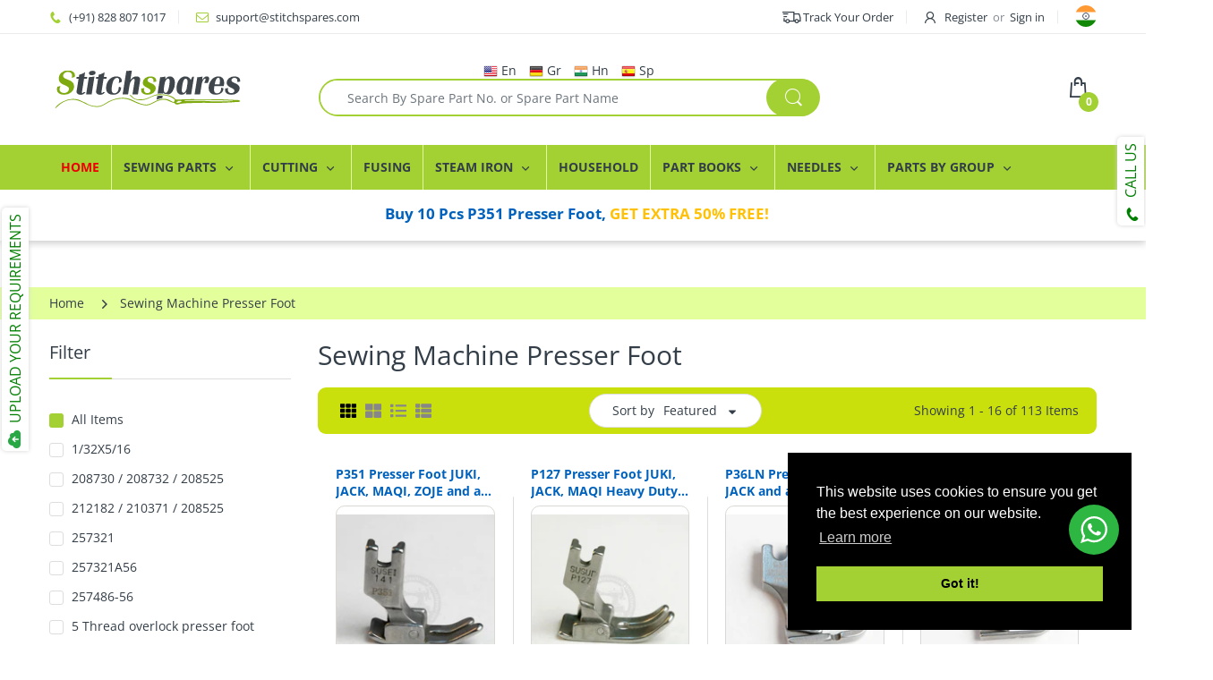

--- FILE ---
content_type: text/html; charset=utf-8
request_url: https://www.stitchspares.com/collections/presser-foot
body_size: 50046
content:
<!doctype html>
<html lang="en" class="js">
<head>
  
<!-- Google Tag Manager -->
    <script>(function(w,d,s,l,i){w[l]=w[l]||[];w[l].push({'gtm.start':
    new Date().getTime(),event:'gtm.js'});var f=d.getElementsByTagName(s)[0],
    j=d.createElement(s),dl=l!='dataLayer'?'&l='+l:'';j.async=true;j.src=
    'https://www.googletagmanager.com/gtm.js?id='+i+dl;f.parentNode.insertBefore(j,f);
    })(window,document,'script','dataLayer','GTM-59L5WXW7');</script>
<!-- End Google Tag Manager -->
  
 <meta name="google-site-verification" content="ZUEZxUPVBK-h31iqxS2t2SyNRM1yjyBtBNdH-Pj2dsA" />               


  <link rel="shortcut icon" href="//www.stitchspares.com/cdn/shop/files/favicon_32x32.png?v=1623669185" type="image/png">
  
  <meta charset="UTF-8">
  <meta http-equiv="Content-Type" content="text/html; charset=utf-8">
  <meta name="viewport" content="width=device-width, initial-scale=1, minimum-scale=1, maximum-scale=1, user-scalable=0" />
  <meta name='HandheldFriendly' content='True'>
  <meta name='MobileOptimized' content='375'>
  <meta http-equiv="cleartype" content="on">
  <meta name="theme-color" content="#a3d133">
  <link rel="canonical" href="https://www.stitchspares.com/collections/presser-foot" /><title>Sewing Machine Presser Foot
&ndash; StitchSpares.Com</title><meta name="description" content="Juki Presser Foot | Jack Presser Foot | Siruba Presser Foot | Kansai Presser Foot | Brother Presser Foot | Yamato Presser Foot | AMF Reece Presser Foot | Typical Presser Foot | Durkopp Presser Foot | Pegasus Presser Foot |"><!-- /snippets/social-meta-tags.liquid -->




<meta property="og:site_name" content="StitchSpares.Com">
<meta property="og:url" content="https://www.stitchspares.com/collections/presser-foot">
<meta property="og:title" content="Sewing Machine Presser Foot">
<meta property="og:type" content="product.group">
<meta property="og:description" content="Juki Presser Foot | Jack Presser Foot | Siruba Presser Foot | Kansai Presser Foot | Brother Presser Foot | Yamato Presser Foot | AMF Reece Presser Foot | Typical Presser Foot | Durkopp Presser Foot | Pegasus Presser Foot |">

<meta property="og:image" content="http://www.stitchspares.com/cdn/shop/collections/presser-foot-featured-colle_1200x1200.jpg?v=1479128522">
<meta property="og:image:secure_url" content="https://www.stitchspares.com/cdn/shop/collections/presser-foot-featured-colle_1200x1200.jpg?v=1479128522">


<meta name="twitter:card" content="summary_large_image">
<meta name="twitter:title" content="Sewing Machine Presser Foot">
<meta name="twitter:description" content="Juki Presser Foot | Jack Presser Foot | Siruba Presser Foot | Kansai Presser Foot | Brother Presser Foot | Yamato Presser Foot | AMF Reece Presser Foot | Typical Presser Foot | Durkopp Presser Foot | Pegasus Presser Foot |">

  <link rel="preconnect dns-prefetch" href="https://cdn.shopify.com">
  <link rel="preconnect dns-prefetch" href="https://v.shopify.com">
  <link rel="preconnect dns-prefetch" href="https://cdn.shopifycloud.com">

  

  <link rel="preload" href="//www.stitchspares.com/cdn/shop/t/20/assets/header-footer.scss.css?v=124287057498832296591764233983" as="style">
  <link rel="preload" href="//www.stitchspares.com/cdn/shop/t/20/assets/global.scss.css?v=19321412414092070341764233983" as="style">
  
  <link rel="preload" href="//www.stitchspares.com/cdn/shop/t/20/assets/styles.scss.css?v=36589170304035205821764233983" as="style">
  
  <link rel="preload" href="//www.stitchspares.com/cdn/shop/t/20/assets/vendor.css?v=12767594236338578221715073923" as="style">
  <link rel="preload" href="//www.stitchspares.com/cdn/shop/t/20/assets/arenafont.css?v=157907190578024997901715073953" as="style">
    
  

  <!-- header-css-file  ================================================== -->
  
  <link href="//www.stitchspares.com/cdn/shop/t/20/assets/vendor.css?v=12767594236338578221715073923" rel="stylesheet" type="text/css" media="all">
  <link href="//www.stitchspares.com/cdn/shop/t/20/assets/header-footer.scss.css?v=124287057498832296591764233983" rel="stylesheet" type="text/css" media="all">
  <link href="//www.stitchspares.com/cdn/shop/t/20/assets/global.scss.css?v=19321412414092070341764233983" rel="stylesheet" type="text/css" media="all">
  
  
  <link href="//www.stitchspares.com/cdn/shop/t/20/assets/styles.scss.css?v=36589170304035205821764233983" rel="stylesheet" type="text/css" media="all">
  

  
    
      
    
  
  
  <link href="//www.stitchspares.com/cdn/shop/t/20/assets/arenafont.css?v=157907190578024997901715073953" rel="stylesheet" type="text/css" media="all">
  
  
  <script crossorigin="anonymous" async src="//www.stitchspares.com/cdn/shop/t/20/assets/lazysizes.min.js?v=19944551759608041491715073923"></script>

  
  <script type="text/javascript">
    var customerLogged = ''
    var arn_wl_cp_settings = null;
    var wl_routes = {
                root_url : "\/"
                ,account_url : "\/account"
                ,account_login_url : "\/account\/login"
                ,account_logout_url : "\/account\/logout"
                ,account_register_url : "\/account\/register"
                ,account_addresses_url : "\/account\/addresses"
                ,collections_url : "\/collections"
                ,all_products_collection_url : "\/collections\/all"
                ,search_url : "\/search"
                ,cart_url : "\/cart"
                ,cart_add_url : "\/cart\/add"
                ,cart_change_url : "\/cart\/change"
                ,cart_clear_url : "\/cart\/clear"
                ,product_recommendations_url : "\/recommendations\/products"
            }
</script>

  <style type="text/css">
    :root {
      --arn-add-wishlist-icon-color: ;
      --arn-add-wishlist-icon-active-color: ;
      --arn-show-wishlist-icon-color: ;
      --arn-remove-wishlist-icon-color: ;

      --arn-add-compare-icon-color: ;
      --arn-add-compare-icon-active-color: ;
      --arn-show-compare-icon-color: ;
      --arn-remove-compare-icon-color: ;
      --arn-preloader-icon-color: ;
      
      --arn-outstock-color: #ff0000;
      --arn-instock-color: #2D882D;
      --arn-table-heading-bkg: #cecece;
      --arn-table-text-color-1: #000000;
      --arn-table-text-color-2: #ffffff;
      --arn-table-btn-border-color: #000000;
      --arn-table-btn-color: #ffffff;
      --arn-table-btn-active-color: #000000;

      --arn-table-product-heading: "";
      --arn-table-price-heading: "";
      --arn-table-image-heading: "";
      --arn-table-price-heading: "";
      --arn-table-available-heading: "";
      --arn-table-delete-heading: "";

      --bg-sidenav: #fff;
      --link-color: #000;
      --font-size-title: 15px;
      --button-add-bg: #fed700;
      --button-add-cl: #fff;
      --button-add-br: #fed700;
      --button-add-hover-bg: #fed700;
      --button-add-hover-cl: #fff;
      --button-add-hover-br: #fed700;
      --button-remove-bg: #000;
      --button-remove-cl: #fff;
      --button-remove-br: #000;
      --button-remove-hover-bg: #000;
      --button-remove-hover-cl: #fff;
      --button-remove-hover-br: #000;
      --button-border-radius: 20px;
    }
    
</style>
  <!-- <svg xmlnsXlink="http://www.w3.org/2000/svg" style="display: none;"">
    <symbol id="arn_icon-add-wishlist" viewBox="">
        <title>add wishlist</title>
        
    </symbol>

    <symbol id="arn_icon-show-wishlist" viewBox="">
        <title>show wishlist</title>
        
    </symbol>

    <symbol id="arn_icon-remove-wishlist" viewBox=""> 
        <title></title>
        
    </symbol>

    <symbol id="arn_icon-add-compare" viewBox="">
        <title>add compare</title>
        
    </symbol>

    <symbol id="arn_icon-show-compare" viewBox="">
        <title>show compare</title>
        
    </symbol>

    <symbol id="arn_icon-remove-compare" viewBox=""> 
        <title></title>
        
    </symbol>
    
    <symbol id="arn_icon-preloader" viewBox=""> 
        <title>preloader</title>
        
    </symbol>
</svg> -->

  <script>window.performance && window.performance.mark && window.performance.mark('shopify.content_for_header.start');</script><meta name="google-site-verification" content="ZUEZxUPVBK-h31iqxS2t2SyNRM1yjyBtBNdH-Pj2dsA">
<meta id="shopify-digital-wallet" name="shopify-digital-wallet" content="/13514761/digital_wallets/dialog">
<meta id="in-context-paypal-metadata" data-shop-id="13514761" data-venmo-supported="false" data-environment="production" data-locale="en_US" data-paypal-v4="true" data-currency="INR">
<link rel="alternate" type="application/atom+xml" title="Feed" href="/collections/presser-foot.atom" />
<link rel="next" href="/collections/presser-foot?page=2">
<link rel="alternate" type="application/json+oembed" href="https://www.stitchspares.com/collections/presser-foot.oembed">
<script async="async" src="/checkouts/internal/preloads.js?locale=en-IN"></script>
<script id="shopify-features" type="application/json">{"accessToken":"db73f2fa3593c318fb857d5e14d756c6","betas":["rich-media-storefront-analytics"],"domain":"www.stitchspares.com","predictiveSearch":true,"shopId":13514761,"locale":"en"}</script>
<script>var Shopify = Shopify || {};
Shopify.shop = "sewing-spare-parts.myshopify.com";
Shopify.locale = "en";
Shopify.currency = {"active":"INR","rate":"1.0"};
Shopify.country = "IN";
Shopify.theme = {"name":"V-1 Live Electro","id":142219772153,"schema_name":"Electro","schema_version":"7.2","theme_store_id":null,"role":"main"};
Shopify.theme.handle = "null";
Shopify.theme.style = {"id":null,"handle":null};
Shopify.cdnHost = "www.stitchspares.com/cdn";
Shopify.routes = Shopify.routes || {};
Shopify.routes.root = "/";</script>
<script type="module">!function(o){(o.Shopify=o.Shopify||{}).modules=!0}(window);</script>
<script>!function(o){function n(){var o=[];function n(){o.push(Array.prototype.slice.apply(arguments))}return n.q=o,n}var t=o.Shopify=o.Shopify||{};t.loadFeatures=n(),t.autoloadFeatures=n()}(window);</script>
<script id="shop-js-analytics" type="application/json">{"pageType":"collection"}</script>
<script defer="defer" async type="module" src="//www.stitchspares.com/cdn/shopifycloud/shop-js/modules/v2/client.init-shop-cart-sync_BApSsMSl.en.esm.js"></script>
<script defer="defer" async type="module" src="//www.stitchspares.com/cdn/shopifycloud/shop-js/modules/v2/chunk.common_CBoos6YZ.esm.js"></script>
<script type="module">
  await import("//www.stitchspares.com/cdn/shopifycloud/shop-js/modules/v2/client.init-shop-cart-sync_BApSsMSl.en.esm.js");
await import("//www.stitchspares.com/cdn/shopifycloud/shop-js/modules/v2/chunk.common_CBoos6YZ.esm.js");

  window.Shopify.SignInWithShop?.initShopCartSync?.({"fedCMEnabled":true,"windoidEnabled":true});

</script>
<script>(function() {
  var isLoaded = false;
  function asyncLoad() {
    if (isLoaded) return;
    isLoaded = true;
    var urls = ["\/\/d1liekpayvooaz.cloudfront.net\/apps\/coin\/coin.js?shop=sewing-spare-parts.myshopify.com","https:\/\/gtranslate.io\/shopify\/gtranslate.js?shop=sewing-spare-parts.myshopify.com","https:\/\/embed.tawk.to\/widget-script\/61b5cd44c82c976b71c1009c\/1fmn2jl98.js?shop=sewing-spare-parts.myshopify.com","https:\/\/cdn.hextom.com\/js\/quickannouncementbar.js?shop=sewing-spare-parts.myshopify.com","https:\/\/sr-cdn.shiprocket.in\/sr-promise\/static\/uc.js?channel_id=4\u0026sr_company_id=3500659\u0026shop=sewing-spare-parts.myshopify.com"];
    for (var i = 0; i < urls.length; i++) {
      var s = document.createElement('script');
      s.type = 'text/javascript';
      s.async = true;
      s.src = urls[i];
      var x = document.getElementsByTagName('script')[0];
      x.parentNode.insertBefore(s, x);
    }
  };
  if(window.attachEvent) {
    window.attachEvent('onload', asyncLoad);
  } else {
    window.addEventListener('load', asyncLoad, false);
  }
})();</script>
<script id="__st">var __st={"a":13514761,"offset":19800,"reqid":"4f761900-e590-40be-8ba0-4d0cf4796b04-1768875445","pageurl":"www.stitchspares.com\/collections\/presser-foot","u":"6a1d2d97263c","p":"collection","rtyp":"collection","rid":254033411};</script>
<script>window.ShopifyPaypalV4VisibilityTracking = true;</script>
<script id="captcha-bootstrap">!function(){'use strict';const t='contact',e='account',n='new_comment',o=[[t,t],['blogs',n],['comments',n],[t,'customer']],c=[[e,'customer_login'],[e,'guest_login'],[e,'recover_customer_password'],[e,'create_customer']],r=t=>t.map((([t,e])=>`form[action*='/${t}']:not([data-nocaptcha='true']) input[name='form_type'][value='${e}']`)).join(','),a=t=>()=>t?[...document.querySelectorAll(t)].map((t=>t.form)):[];function s(){const t=[...o],e=r(t);return a(e)}const i='password',u='form_key',d=['recaptcha-v3-token','g-recaptcha-response','h-captcha-response',i],f=()=>{try{return window.sessionStorage}catch{return}},m='__shopify_v',_=t=>t.elements[u];function p(t,e,n=!1){try{const o=window.sessionStorage,c=JSON.parse(o.getItem(e)),{data:r}=function(t){const{data:e,action:n}=t;return t[m]||n?{data:e,action:n}:{data:t,action:n}}(c);for(const[e,n]of Object.entries(r))t.elements[e]&&(t.elements[e].value=n);n&&o.removeItem(e)}catch(o){console.error('form repopulation failed',{error:o})}}const l='form_type',E='cptcha';function T(t){t.dataset[E]=!0}const w=window,h=w.document,L='Shopify',v='ce_forms',y='captcha';let A=!1;((t,e)=>{const n=(g='f06e6c50-85a8-45c8-87d0-21a2b65856fe',I='https://cdn.shopify.com/shopifycloud/storefront-forms-hcaptcha/ce_storefront_forms_captcha_hcaptcha.v1.5.2.iife.js',D={infoText:'Protected by hCaptcha',privacyText:'Privacy',termsText:'Terms'},(t,e,n)=>{const o=w[L][v],c=o.bindForm;if(c)return c(t,g,e,D).then(n);var r;o.q.push([[t,g,e,D],n]),r=I,A||(h.body.append(Object.assign(h.createElement('script'),{id:'captcha-provider',async:!0,src:r})),A=!0)});var g,I,D;w[L]=w[L]||{},w[L][v]=w[L][v]||{},w[L][v].q=[],w[L][y]=w[L][y]||{},w[L][y].protect=function(t,e){n(t,void 0,e),T(t)},Object.freeze(w[L][y]),function(t,e,n,w,h,L){const[v,y,A,g]=function(t,e,n){const i=e?o:[],u=t?c:[],d=[...i,...u],f=r(d),m=r(i),_=r(d.filter((([t,e])=>n.includes(e))));return[a(f),a(m),a(_),s()]}(w,h,L),I=t=>{const e=t.target;return e instanceof HTMLFormElement?e:e&&e.form},D=t=>v().includes(t);t.addEventListener('submit',(t=>{const e=I(t);if(!e)return;const n=D(e)&&!e.dataset.hcaptchaBound&&!e.dataset.recaptchaBound,o=_(e),c=g().includes(e)&&(!o||!o.value);(n||c)&&t.preventDefault(),c&&!n&&(function(t){try{if(!f())return;!function(t){const e=f();if(!e)return;const n=_(t);if(!n)return;const o=n.value;o&&e.removeItem(o)}(t);const e=Array.from(Array(32),(()=>Math.random().toString(36)[2])).join('');!function(t,e){_(t)||t.append(Object.assign(document.createElement('input'),{type:'hidden',name:u})),t.elements[u].value=e}(t,e),function(t,e){const n=f();if(!n)return;const o=[...t.querySelectorAll(`input[type='${i}']`)].map((({name:t})=>t)),c=[...d,...o],r={};for(const[a,s]of new FormData(t).entries())c.includes(a)||(r[a]=s);n.setItem(e,JSON.stringify({[m]:1,action:t.action,data:r}))}(t,e)}catch(e){console.error('failed to persist form',e)}}(e),e.submit())}));const S=(t,e)=>{t&&!t.dataset[E]&&(n(t,e.some((e=>e===t))),T(t))};for(const o of['focusin','change'])t.addEventListener(o,(t=>{const e=I(t);D(e)&&S(e,y())}));const B=e.get('form_key'),M=e.get(l),P=B&&M;t.addEventListener('DOMContentLoaded',(()=>{const t=y();if(P)for(const e of t)e.elements[l].value===M&&p(e,B);[...new Set([...A(),...v().filter((t=>'true'===t.dataset.shopifyCaptcha))])].forEach((e=>S(e,t)))}))}(h,new URLSearchParams(w.location.search),n,t,e,['guest_login'])})(!0,!0)}();</script>
<script integrity="sha256-4kQ18oKyAcykRKYeNunJcIwy7WH5gtpwJnB7kiuLZ1E=" data-source-attribution="shopify.loadfeatures" defer="defer" src="//www.stitchspares.com/cdn/shopifycloud/storefront/assets/storefront/load_feature-a0a9edcb.js" crossorigin="anonymous"></script>
<script data-source-attribution="shopify.dynamic_checkout.dynamic.init">var Shopify=Shopify||{};Shopify.PaymentButton=Shopify.PaymentButton||{isStorefrontPortableWallets:!0,init:function(){window.Shopify.PaymentButton.init=function(){};var t=document.createElement("script");t.src="https://www.stitchspares.com/cdn/shopifycloud/portable-wallets/latest/portable-wallets.en.js",t.type="module",document.head.appendChild(t)}};
</script>
<script data-source-attribution="shopify.dynamic_checkout.buyer_consent">
  function portableWalletsHideBuyerConsent(e){var t=document.getElementById("shopify-buyer-consent"),n=document.getElementById("shopify-subscription-policy-button");t&&n&&(t.classList.add("hidden"),t.setAttribute("aria-hidden","true"),n.removeEventListener("click",e))}function portableWalletsShowBuyerConsent(e){var t=document.getElementById("shopify-buyer-consent"),n=document.getElementById("shopify-subscription-policy-button");t&&n&&(t.classList.remove("hidden"),t.removeAttribute("aria-hidden"),n.addEventListener("click",e))}window.Shopify?.PaymentButton&&(window.Shopify.PaymentButton.hideBuyerConsent=portableWalletsHideBuyerConsent,window.Shopify.PaymentButton.showBuyerConsent=portableWalletsShowBuyerConsent);
</script>
<script data-source-attribution="shopify.dynamic_checkout.cart.bootstrap">document.addEventListener("DOMContentLoaded",(function(){function t(){return document.querySelector("shopify-accelerated-checkout-cart, shopify-accelerated-checkout")}if(t())Shopify.PaymentButton.init();else{new MutationObserver((function(e,n){t()&&(Shopify.PaymentButton.init(),n.disconnect())})).observe(document.body,{childList:!0,subtree:!0})}}));
</script>

<script>window.performance && window.performance.mark && window.performance.mark('shopify.content_for_header.end');</script>

  
  
<!--   now js files shifted here ========================  -->
   <script crossorigin="anonymous" src="//www.stitchspares.com/cdn/shop/t/20/assets/jquery-3.5.min.js?v=15273758115964379371715073923"></script>
  
  

  
  
  <script crossorigin="anonymous" src="//www.stitchspares.com/cdn/shop/t/20/assets/bootstrap.4x.min.js?v=55775759557517144211715073923" defer></script>
  <script crossorigin="anonymous" src="//www.stitchspares.com/cdn/shopifycloud/storefront/assets/themes_support/api.jquery-7ab1a3a4.js" defer></script>
  <script crossorigin="anonymous" src="//www.stitchspares.com/cdn/shop/t/20/assets/acmeticker.js?v=115390514547639663911715073923" defer></script>


   
  
  
<!--   ================================================================ -->
  



  <!-- BEGIN app block: shopify://apps/open-signin-social-login/blocks/app-block/eff45696-2ef2-44f9-9062-0a01c87b02f6 -->
<script async="async" defer src="https://cdn.shopify.com/s/files/1/0331/8097/files/resource_fb6b8fa5-9e08-4587-be98-528eb4770bdb.js?v=1738134025&shop=www.stitchspares.com"></script> 

<script>
  
  var _osts = 1737703589;
  
</script>

<!-- END app block --><link href="https://monorail-edge.shopifysvc.com" rel="dns-prefetch">
<script>(function(){if ("sendBeacon" in navigator && "performance" in window) {try {var session_token_from_headers = performance.getEntriesByType('navigation')[0].serverTiming.find(x => x.name == '_s').description;} catch {var session_token_from_headers = undefined;}var session_cookie_matches = document.cookie.match(/_shopify_s=([^;]*)/);var session_token_from_cookie = session_cookie_matches && session_cookie_matches.length === 2 ? session_cookie_matches[1] : "";var session_token = session_token_from_headers || session_token_from_cookie || "";function handle_abandonment_event(e) {var entries = performance.getEntries().filter(function(entry) {return /monorail-edge.shopifysvc.com/.test(entry.name);});if (!window.abandonment_tracked && entries.length === 0) {window.abandonment_tracked = true;var currentMs = Date.now();var navigation_start = performance.timing.navigationStart;var payload = {shop_id: 13514761,url: window.location.href,navigation_start,duration: currentMs - navigation_start,session_token,page_type: "collection"};window.navigator.sendBeacon("https://monorail-edge.shopifysvc.com/v1/produce", JSON.stringify({schema_id: "online_store_buyer_site_abandonment/1.1",payload: payload,metadata: {event_created_at_ms: currentMs,event_sent_at_ms: currentMs}}));}}window.addEventListener('pagehide', handle_abandonment_event);}}());</script>
<script id="web-pixels-manager-setup">(function e(e,d,r,n,o){if(void 0===o&&(o={}),!Boolean(null===(a=null===(i=window.Shopify)||void 0===i?void 0:i.analytics)||void 0===a?void 0:a.replayQueue)){var i,a;window.Shopify=window.Shopify||{};var t=window.Shopify;t.analytics=t.analytics||{};var s=t.analytics;s.replayQueue=[],s.publish=function(e,d,r){return s.replayQueue.push([e,d,r]),!0};try{self.performance.mark("wpm:start")}catch(e){}var l=function(){var e={modern:/Edge?\/(1{2}[4-9]|1[2-9]\d|[2-9]\d{2}|\d{4,})\.\d+(\.\d+|)|Firefox\/(1{2}[4-9]|1[2-9]\d|[2-9]\d{2}|\d{4,})\.\d+(\.\d+|)|Chrom(ium|e)\/(9{2}|\d{3,})\.\d+(\.\d+|)|(Maci|X1{2}).+ Version\/(15\.\d+|(1[6-9]|[2-9]\d|\d{3,})\.\d+)([,.]\d+|)( \(\w+\)|)( Mobile\/\w+|) Safari\/|Chrome.+OPR\/(9{2}|\d{3,})\.\d+\.\d+|(CPU[ +]OS|iPhone[ +]OS|CPU[ +]iPhone|CPU IPhone OS|CPU iPad OS)[ +]+(15[._]\d+|(1[6-9]|[2-9]\d|\d{3,})[._]\d+)([._]\d+|)|Android:?[ /-](13[3-9]|1[4-9]\d|[2-9]\d{2}|\d{4,})(\.\d+|)(\.\d+|)|Android.+Firefox\/(13[5-9]|1[4-9]\d|[2-9]\d{2}|\d{4,})\.\d+(\.\d+|)|Android.+Chrom(ium|e)\/(13[3-9]|1[4-9]\d|[2-9]\d{2}|\d{4,})\.\d+(\.\d+|)|SamsungBrowser\/([2-9]\d|\d{3,})\.\d+/,legacy:/Edge?\/(1[6-9]|[2-9]\d|\d{3,})\.\d+(\.\d+|)|Firefox\/(5[4-9]|[6-9]\d|\d{3,})\.\d+(\.\d+|)|Chrom(ium|e)\/(5[1-9]|[6-9]\d|\d{3,})\.\d+(\.\d+|)([\d.]+$|.*Safari\/(?![\d.]+ Edge\/[\d.]+$))|(Maci|X1{2}).+ Version\/(10\.\d+|(1[1-9]|[2-9]\d|\d{3,})\.\d+)([,.]\d+|)( \(\w+\)|)( Mobile\/\w+|) Safari\/|Chrome.+OPR\/(3[89]|[4-9]\d|\d{3,})\.\d+\.\d+|(CPU[ +]OS|iPhone[ +]OS|CPU[ +]iPhone|CPU IPhone OS|CPU iPad OS)[ +]+(10[._]\d+|(1[1-9]|[2-9]\d|\d{3,})[._]\d+)([._]\d+|)|Android:?[ /-](13[3-9]|1[4-9]\d|[2-9]\d{2}|\d{4,})(\.\d+|)(\.\d+|)|Mobile Safari.+OPR\/([89]\d|\d{3,})\.\d+\.\d+|Android.+Firefox\/(13[5-9]|1[4-9]\d|[2-9]\d{2}|\d{4,})\.\d+(\.\d+|)|Android.+Chrom(ium|e)\/(13[3-9]|1[4-9]\d|[2-9]\d{2}|\d{4,})\.\d+(\.\d+|)|Android.+(UC? ?Browser|UCWEB|U3)[ /]?(15\.([5-9]|\d{2,})|(1[6-9]|[2-9]\d|\d{3,})\.\d+)\.\d+|SamsungBrowser\/(5\.\d+|([6-9]|\d{2,})\.\d+)|Android.+MQ{2}Browser\/(14(\.(9|\d{2,})|)|(1[5-9]|[2-9]\d|\d{3,})(\.\d+|))(\.\d+|)|K[Aa][Ii]OS\/(3\.\d+|([4-9]|\d{2,})\.\d+)(\.\d+|)/},d=e.modern,r=e.legacy,n=navigator.userAgent;return n.match(d)?"modern":n.match(r)?"legacy":"unknown"}(),u="modern"===l?"modern":"legacy",c=(null!=n?n:{modern:"",legacy:""})[u],f=function(e){return[e.baseUrl,"/wpm","/b",e.hashVersion,"modern"===e.buildTarget?"m":"l",".js"].join("")}({baseUrl:d,hashVersion:r,buildTarget:u}),m=function(e){var d=e.version,r=e.bundleTarget,n=e.surface,o=e.pageUrl,i=e.monorailEndpoint;return{emit:function(e){var a=e.status,t=e.errorMsg,s=(new Date).getTime(),l=JSON.stringify({metadata:{event_sent_at_ms:s},events:[{schema_id:"web_pixels_manager_load/3.1",payload:{version:d,bundle_target:r,page_url:o,status:a,surface:n,error_msg:t},metadata:{event_created_at_ms:s}}]});if(!i)return console&&console.warn&&console.warn("[Web Pixels Manager] No Monorail endpoint provided, skipping logging."),!1;try{return self.navigator.sendBeacon.bind(self.navigator)(i,l)}catch(e){}var u=new XMLHttpRequest;try{return u.open("POST",i,!0),u.setRequestHeader("Content-Type","text/plain"),u.send(l),!0}catch(e){return console&&console.warn&&console.warn("[Web Pixels Manager] Got an unhandled error while logging to Monorail."),!1}}}}({version:r,bundleTarget:l,surface:e.surface,pageUrl:self.location.href,monorailEndpoint:e.monorailEndpoint});try{o.browserTarget=l,function(e){var d=e.src,r=e.async,n=void 0===r||r,o=e.onload,i=e.onerror,a=e.sri,t=e.scriptDataAttributes,s=void 0===t?{}:t,l=document.createElement("script"),u=document.querySelector("head"),c=document.querySelector("body");if(l.async=n,l.src=d,a&&(l.integrity=a,l.crossOrigin="anonymous"),s)for(var f in s)if(Object.prototype.hasOwnProperty.call(s,f))try{l.dataset[f]=s[f]}catch(e){}if(o&&l.addEventListener("load",o),i&&l.addEventListener("error",i),u)u.appendChild(l);else{if(!c)throw new Error("Did not find a head or body element to append the script");c.appendChild(l)}}({src:f,async:!0,onload:function(){if(!function(){var e,d;return Boolean(null===(d=null===(e=window.Shopify)||void 0===e?void 0:e.analytics)||void 0===d?void 0:d.initialized)}()){var d=window.webPixelsManager.init(e)||void 0;if(d){var r=window.Shopify.analytics;r.replayQueue.forEach((function(e){var r=e[0],n=e[1],o=e[2];d.publishCustomEvent(r,n,o)})),r.replayQueue=[],r.publish=d.publishCustomEvent,r.visitor=d.visitor,r.initialized=!0}}},onerror:function(){return m.emit({status:"failed",errorMsg:"".concat(f," has failed to load")})},sri:function(e){var d=/^sha384-[A-Za-z0-9+/=]+$/;return"string"==typeof e&&d.test(e)}(c)?c:"",scriptDataAttributes:o}),m.emit({status:"loading"})}catch(e){m.emit({status:"failed",errorMsg:(null==e?void 0:e.message)||"Unknown error"})}}})({shopId: 13514761,storefrontBaseUrl: "https://www.stitchspares.com",extensionsBaseUrl: "https://extensions.shopifycdn.com/cdn/shopifycloud/web-pixels-manager",monorailEndpoint: "https://monorail-edge.shopifysvc.com/unstable/produce_batch",surface: "storefront-renderer",enabledBetaFlags: ["2dca8a86"],webPixelsConfigList: [{"id":"459964665","configuration":"{\"config\":\"{\\\"pixel_id\\\":\\\"G-X1Z8ZP1TLY\\\",\\\"target_country\\\":\\\"IN\\\",\\\"gtag_events\\\":[{\\\"type\\\":\\\"search\\\",\\\"action_label\\\":[\\\"G-X1Z8ZP1TLY\\\",\\\"AW-861168600\\\/m1hxCOHFh44YENjH0ZoD\\\"]},{\\\"type\\\":\\\"begin_checkout\\\",\\\"action_label\\\":[\\\"G-X1Z8ZP1TLY\\\",\\\"AW-861168600\\\/Ag7WCN7Fh44YENjH0ZoD\\\"]},{\\\"type\\\":\\\"view_item\\\",\\\"action_label\\\":[\\\"G-X1Z8ZP1TLY\\\",\\\"AW-861168600\\\/vMsUCNjFh44YENjH0ZoD\\\",\\\"MC-20E4D8REBV\\\"]},{\\\"type\\\":\\\"purchase\\\",\\\"action_label\\\":[\\\"G-X1Z8ZP1TLY\\\",\\\"AW-861168600\\\/MfGpCN3Eh44YENjH0ZoD\\\",\\\"MC-20E4D8REBV\\\"]},{\\\"type\\\":\\\"page_view\\\",\\\"action_label\\\":[\\\"G-X1Z8ZP1TLY\\\",\\\"AW-861168600\\\/pL9-CNrEh44YENjH0ZoD\\\",\\\"MC-20E4D8REBV\\\"]},{\\\"type\\\":\\\"add_payment_info\\\",\\\"action_label\\\":[\\\"G-X1Z8ZP1TLY\\\",\\\"AW-861168600\\\/syd9COTFh44YENjH0ZoD\\\"]},{\\\"type\\\":\\\"add_to_cart\\\",\\\"action_label\\\":[\\\"G-X1Z8ZP1TLY\\\",\\\"AW-861168600\\\/TkVqCNvFh44YENjH0ZoD\\\"]}],\\\"enable_monitoring_mode\\\":false}\"}","eventPayloadVersion":"v1","runtimeContext":"OPEN","scriptVersion":"b2a88bafab3e21179ed38636efcd8a93","type":"APP","apiClientId":1780363,"privacyPurposes":[],"dataSharingAdjustments":{"protectedCustomerApprovalScopes":["read_customer_address","read_customer_email","read_customer_name","read_customer_personal_data","read_customer_phone"]}},{"id":"61473017","eventPayloadVersion":"v1","runtimeContext":"LAX","scriptVersion":"1","type":"CUSTOM","privacyPurposes":["MARKETING"],"name":"Meta pixel (migrated)"},{"id":"83919097","eventPayloadVersion":"v1","runtimeContext":"LAX","scriptVersion":"1","type":"CUSTOM","privacyPurposes":["ANALYTICS"],"name":"Google Analytics tag (migrated)"},{"id":"shopify-app-pixel","configuration":"{}","eventPayloadVersion":"v1","runtimeContext":"STRICT","scriptVersion":"0450","apiClientId":"shopify-pixel","type":"APP","privacyPurposes":["ANALYTICS","MARKETING"]},{"id":"shopify-custom-pixel","eventPayloadVersion":"v1","runtimeContext":"LAX","scriptVersion":"0450","apiClientId":"shopify-pixel","type":"CUSTOM","privacyPurposes":["ANALYTICS","MARKETING"]}],isMerchantRequest: false,initData: {"shop":{"name":"StitchSpares.Com","paymentSettings":{"currencyCode":"INR"},"myshopifyDomain":"sewing-spare-parts.myshopify.com","countryCode":"IN","storefrontUrl":"https:\/\/www.stitchspares.com"},"customer":null,"cart":null,"checkout":null,"productVariants":[],"purchasingCompany":null},},"https://www.stitchspares.com/cdn","fcfee988w5aeb613cpc8e4bc33m6693e112",{"modern":"","legacy":""},{"shopId":"13514761","storefrontBaseUrl":"https:\/\/www.stitchspares.com","extensionBaseUrl":"https:\/\/extensions.shopifycdn.com\/cdn\/shopifycloud\/web-pixels-manager","surface":"storefront-renderer","enabledBetaFlags":"[\"2dca8a86\"]","isMerchantRequest":"false","hashVersion":"fcfee988w5aeb613cpc8e4bc33m6693e112","publish":"custom","events":"[[\"page_viewed\",{}],[\"collection_viewed\",{\"collection\":{\"id\":\"254033411\",\"title\":\"Sewing Machine Presser Foot\",\"productVariants\":[{\"price\":{\"amount\":25.0,\"currencyCode\":\"INR\"},\"product\":{\"title\":\"P351 Presser Foot JUKI, JACK, MAQI, ZOJE and all brands Single Needle Lock-Stitch Sewing Machine\",\"vendor\":\"JUKI SINGLE NEEDLE LOCK-STITCH MACHINE\",\"id\":\"9029731971\",\"untranslatedTitle\":\"P351 Presser Foot JUKI, JACK, MAQI, ZOJE and all brands Single Needle Lock-Stitch Sewing Machine\",\"url\":\"\/products\/p351-presser-foot-juki-single-needle-lock-stitch-machine\",\"type\":\"ALL SINGLE NEEDLE MACHINE\"},\"id\":\"31322360067\",\"image\":{\"src\":\"\/\/www.stitchspares.com\/cdn\/shop\/products\/P351PresserFootSingleNeedleLock-StitchMachine_3.jpg?v=1684059716\"},\"sku\":\"RK03565\",\"title\":\"ECONOMY\",\"untranslatedTitle\":\"ECONOMY\"},{\"price\":{\"amount\":40.0,\"currencyCode\":\"INR\"},\"product\":{\"title\":\"P127 Presser Foot JUKI, JACK, MAQI Heavy Duty Single Needle Lock-Stitch Sewing Machine\",\"vendor\":\"JUKI SINGLE NEEDLE LOCK-STITCH MACHINE\",\"id\":\"9029731843\",\"untranslatedTitle\":\"P127 Presser Foot JUKI, JACK, MAQI Heavy Duty Single Needle Lock-Stitch Sewing Machine\",\"url\":\"\/products\/p127-presser-foot-juki-jack-maqi-heavy-duty-single-needle-lock-stitch-sewing-machine\",\"type\":\"ALL SINGLE NEEDLE MACHINE\"},\"id\":\"31322359939\",\"image\":{\"src\":\"\/\/www.stitchspares.com\/cdn\/shop\/products\/P127PresserFootSingleNeedleLock-StitchMachine_3.jpg?v=1686984468\"},\"sku\":\"RK03551\",\"title\":\"Default Title\",\"untranslatedTitle\":\"Default Title\"},{\"price\":{\"amount\":25.0,\"currencyCode\":\"INR\"},\"product\":{\"title\":\"P36LN Presser Foot JUKI, JACK and all brands Single Needle Lock-Stitch Sewing Machines\",\"vendor\":\"JUKI SINGLE NEEDLE LOCK-STITCH MACHINE\",\"id\":\"9029732483\",\"untranslatedTitle\":\"P36LN Presser Foot JUKI, JACK and all brands Single Needle Lock-Stitch Sewing Machines\",\"url\":\"\/products\/p36ln-presser-foot-juki-jack-and-all-brands-single-needle-lock-stitch-sewing-machines\",\"type\":\"ALL SINGLE NEEDLE MACHINE\"},\"id\":\"31322360771\",\"image\":{\"src\":\"\/\/www.stitchspares.com\/cdn\/shop\/products\/P36LNPresserFootSingleNeedleLock-StitchMachine_3.jpg?v=1626185654\"},\"sku\":\"RK03581\",\"title\":\"ECONOMY\",\"untranslatedTitle\":\"ECONOMY\"},{\"price\":{\"amount\":25.0,\"currencyCode\":\"INR\"},\"product\":{\"title\":\"P36N Presser Foot Single Needle Lock-Stitch Industrial Sewing Machine\",\"vendor\":\"JUKI SINGLE NEEDLE LOCK-STITCH MACHINE\",\"id\":\"9029732739\",\"untranslatedTitle\":\"P36N Presser Foot Single Needle Lock-Stitch Industrial Sewing Machine\",\"url\":\"\/products\/p36n-presser-foot-juki-single-needle-lock-stitch-machine\",\"type\":\"ALL SINGLE NEEDLE MACHINE\"},\"id\":\"33971498115\",\"image\":{\"src\":\"\/\/www.stitchspares.com\/cdn\/shop\/products\/P36NPresserFootSingleNeedleLock-StitchMachine_3.jpg?v=1626185929\"},\"sku\":\"RK03583\",\"title\":\"ECONOMY\",\"untranslatedTitle\":\"ECONOMY\"},{\"price\":{\"amount\":25.0,\"currencyCode\":\"INR\"},\"product\":{\"title\":\"P363 Presser Foot Single Needle Lock-Stitch Machine\",\"vendor\":\"JUKI SINGLE NEEDLE LOCK-STITCH MACHINE\",\"id\":\"9029732227\",\"untranslatedTitle\":\"P363 Presser Foot Single Needle Lock-Stitch Machine\",\"url\":\"\/products\/p363-presser-foot-juki-single-needle-lock-stitch-machine\",\"type\":\"ALL SINGLE NEEDLE MACHINE\"},\"id\":\"31322360323\",\"image\":{\"src\":\"\/\/www.stitchspares.com\/cdn\/shop\/products\/P363PresserFootSingleNeedleLock-StitchMachine_4.jpg?v=1627049952\"},\"sku\":\"RK03578\",\"title\":\"ECONOMY\",\"untranslatedTitle\":\"ECONOMY\"},{\"price\":{\"amount\":30.0,\"currencyCode\":\"INR\"},\"product\":{\"title\":\"T350 Presser Foot Single Needle Lock-Stitch Machine\",\"vendor\":\"JUKI SINGLE NEEDLE LOCK-STITCH MACHINE\",\"id\":\"9029734147\",\"untranslatedTitle\":\"T350 Presser Foot Single Needle Lock-Stitch Machine\",\"url\":\"\/products\/t350-presser-foot-juki-single-needle-lock-stitch-machine\",\"type\":\"ALL SINGLE NEEDLE MACHINE\"},\"id\":\"31322362499\",\"image\":{\"src\":\"\/\/www.stitchspares.com\/cdn\/shop\/products\/T350PresserFootSingleNeedleLock-StitchMachine_2.jpg?v=1626186926\"},\"sku\":\"RK03996\",\"title\":\"A GRADE\",\"untranslatedTitle\":\"A GRADE\"},{\"price\":{\"amount\":30.0,\"currencyCode\":\"INR\"},\"product\":{\"title\":\"T36N Presser Foot Single Needle Lock-Stitch Machine\",\"vendor\":\"JUKI SINGLE NEEDLE LOCK-STITCH MACHINE\",\"id\":\"9029734403\",\"untranslatedTitle\":\"T36N Presser Foot Single Needle Lock-Stitch Machine\",\"url\":\"\/products\/t36n-presser-foot-juki-single-needle-lock-stitch-machine\",\"type\":\"ALL SINGLE NEEDLE MACHINE\"},\"id\":\"31322362755\",\"image\":{\"src\":\"\/\/www.stitchspares.com\/cdn\/shop\/products\/T36NPresserFootSingleNeedleLock-StitchMachine_4.jpg?v=1627048385\"},\"sku\":null,\"title\":\"Default Title\",\"untranslatedTitle\":\"Default Title\"},{\"price\":{\"amount\":30.0,\"currencyCode\":\"INR\"},\"product\":{\"title\":\"T36LN Presser Foot JUKI Single Needle Lock-Stitch Machine\",\"vendor\":\"JUKI SINGLE NEEDLE LOCK-STITCH MACHINE\",\"id\":\"9029734275\",\"untranslatedTitle\":\"T36LN Presser Foot JUKI Single Needle Lock-Stitch Machine\",\"url\":\"\/products\/t36ln-presser-foot-juki-single-needle-lock-stitch-machine\",\"type\":\"ALL SINGLE NEEDLE MACHINE\"},\"id\":\"43909754159353\",\"image\":{\"src\":\"\/\/www.stitchspares.com\/cdn\/shop\/products\/T36LNPresserFootSingleNeedleLock-StitchMachine_3.jpg?v=1627051967\"},\"sku\":\"RK03999\",\"title\":\"Economy (Normal Quality)\",\"untranslatedTitle\":\"Economy (Normal Quality)\"},{\"price\":{\"amount\":6.0,\"currencyCode\":\"INR\"},\"product\":{\"title\":\"MT18 Presser Foot (Base Only) Juki Single Needle Lock-Stitch Machine\",\"vendor\":\"JUKI SINGLE NEEDLE LOCK-STITCH MACHINE\",\"id\":\"9029731331\",\"untranslatedTitle\":\"MT18 Presser Foot (Base Only) Juki Single Needle Lock-Stitch Machine\",\"url\":\"\/products\/mt18-presser-foot-base-only-juki-single-needle-lock-stitch-machine\",\"type\":\"ALL SINGLE NEEDLE MACHINE\"},\"id\":\"31322359427\",\"image\":{\"src\":\"\/\/www.stitchspares.com\/cdn\/shop\/products\/MT18PresserFoot_BaseOnly_JukiSingleNeedleLock-StitchMachine_2.jpg?v=1627051574\"},\"sku\":\"RK03505\",\"title\":\"Default Title\",\"untranslatedTitle\":\"Default Title\"},{\"price\":{\"amount\":25.0,\"currencyCode\":\"INR\"},\"product\":{\"title\":\"MT-18 Presser Foot Single Needle Lock-Stitch Machine\",\"vendor\":\"JUKI SINGLE NEEDLE LOCK-STITCH MACHINE\",\"id\":\"9029731459\",\"untranslatedTitle\":\"MT-18 Presser Foot Single Needle Lock-Stitch Machine\",\"url\":\"\/products\/mt18-presser-foot-juki-single-needle-lock-stitch-machine\",\"type\":\"ALL SINGLE NEEDLE MACHINE\"},\"id\":\"31322359555\",\"image\":{\"src\":\"\/\/www.stitchspares.com\/cdn\/shop\/products\/MT18PresserFootSingleNeedleLock-StitchMachine_2.jpg?v=1643697665\"},\"sku\":\"RK03510\",\"title\":\"Premium\",\"untranslatedTitle\":\"Premium\"},{\"price\":{\"amount\":50.0,\"currencyCode\":\"INR\"},\"product\":{\"title\":\"CR 3\/16 E Presser Foot for JUKI, JACK, BROTHER, MAQI, ZOJE and All Brands Industrial Sewing Machine\",\"vendor\":\"JUKI SINGLE NEEDLE LOCK-STITCH MACHINE\",\"id\":\"9029731075\",\"untranslatedTitle\":\"CR 3\/16 E Presser Foot for JUKI, JACK, BROTHER, MAQI, ZOJE and All Brands Industrial Sewing Machine\",\"url\":\"\/products\/cr-3-16-e-presser-foot-for-juki-jack-brother-maqi-zoje-and-all-brands-industrial-sewing-machine\",\"type\":\"ALL SINGLE NEEDLE MACHINE\"},\"id\":\"41993533915385\",\"image\":{\"src\":\"\/\/www.stitchspares.com\/cdn\/shop\/products\/CR3-16EInchPresserFootSingleNeedleLock-StitchMachine_4.jpg?v=1627051244\"},\"sku\":\"RK02609\",\"title\":\"GENERIC\",\"untranslatedTitle\":\"GENERIC\"},{\"price\":{\"amount\":50.0,\"currencyCode\":\"INR\"},\"product\":{\"title\":\"CR 1\/8E Presser Foot Single Needle Lock-Stitch Machine\",\"vendor\":\"JUKI SINGLE NEEDLE LOCK-STITCH MACHINE\",\"id\":\"9030090691\",\"untranslatedTitle\":\"CR 1\/8E Presser Foot Single Needle Lock-Stitch Machine\",\"url\":\"\/products\/cr-1-8e-presser-foot-juki-single-needle-lock-stitch-machine\",\"type\":\"ALL SINGLE NEEDLE MACHINE\"},\"id\":\"31323598723\",\"image\":{\"src\":\"\/\/www.stitchspares.com\/cdn\/shop\/products\/CR18EPresserFootSingleNeedleLock-StitchMachine_4.gif?v=1653374126\"},\"sku\":\"RK02600\",\"title\":\"Default Title\",\"untranslatedTitle\":\"Default Title\"},{\"price\":{\"amount\":45.0,\"currencyCode\":\"INR\"},\"product\":{\"title\":\"CL 1\/8E Presser Foot Single Needle Lock-Stitch Machine\",\"vendor\":\"JUKI SINGLE NEEDLE LOCK-STITCH MACHINE\",\"id\":\"9029730563\",\"untranslatedTitle\":\"CL 1\/8E Presser Foot Single Needle Lock-Stitch Machine\",\"url\":\"\/products\/cl-1-8e-presser-foot-juki-single-needle-lock-stitch-machine\",\"type\":\"ALL SINGLE NEEDLE MACHINE\"},\"id\":\"31322353923\",\"image\":{\"src\":\"\/\/www.stitchspares.com\/cdn\/shop\/products\/CL18EPresserFootSingleNeedleLock-StitchMachine_4.jpg?v=1627047409\"},\"sku\":\"\",\"title\":\"Default Title\",\"untranslatedTitle\":\"Default Title\"},{\"price\":{\"amount\":40.0,\"currencyCode\":\"INR\"},\"product\":{\"title\":\"CL 1\/4E Presser Foot Single Needle Lock-Stitch Machine\",\"vendor\":\"JUKI SINGLE NEEDLE LOCK-STITCH MACHINE\",\"id\":\"9029730179\",\"untranslatedTitle\":\"CL 1\/4E Presser Foot Single Needle Lock-Stitch Machine\",\"url\":\"\/products\/cl-1-4e-presser-foot-juki-single-needle-lock-stitch-machine\",\"type\":\"ALL SINGLE NEEDLE MACHINE\"},\"id\":\"31322353539\",\"image\":{\"src\":\"\/\/www.stitchspares.com\/cdn\/shop\/products\/CL1-4EInchPresserFootSingleNeedleLock-StitchMachine_4.jpg?v=1664265265\"},\"sku\":null,\"title\":\"Default Title\",\"untranslatedTitle\":\"Default Title\"},{\"price\":{\"amount\":45.0,\"currencyCode\":\"INR\"},\"product\":{\"title\":\"CL 1\/8  Presser Foot Single Needle Lock-Stitch Machine\",\"vendor\":\"JUKI SINGLE NEEDLE LOCK-STITCH MACHINE\",\"id\":\"9029730307\",\"untranslatedTitle\":\"CL 1\/8  Presser Foot Single Needle Lock-Stitch Machine\",\"url\":\"\/products\/cl-1-8-presser-foot-juki-single-needle-lock-stitch-machine\",\"type\":\"ALL SINGLE NEEDLE MACHINE\"},\"id\":\"31322353667\",\"image\":{\"src\":\"\/\/www.stitchspares.com\/cdn\/shop\/products\/CL18PresserFootSingleNeedleLock-StitchMachine_1.jpg?v=1627047547\"},\"sku\":\"\",\"title\":\"Default Title\",\"untranslatedTitle\":\"Default Title\"},{\"price\":{\"amount\":50.0,\"currencyCode\":\"INR\"},\"product\":{\"title\":\"CL 1\/16N Presser Foot Single Needle Lock-Stitch Machine\",\"vendor\":\"JUKI SINGLE NEEDLE LOCK-STITCH MACHINE\",\"id\":\"9029729603\",\"untranslatedTitle\":\"CL 1\/16N Presser Foot Single Needle Lock-Stitch Machine\",\"url\":\"\/products\/cl-1-16n-presser-foot-juki-single-needle-lock-stitch-machine\",\"type\":\"ALL SINGLE NEEDLE MACHINE\"},\"id\":\"31322352963\",\"image\":{\"src\":\"\/\/www.stitchspares.com\/cdn\/shop\/files\/CL116NPresserFootSingleNeedleLock-StitchMachine_1.jpg?v=1707309680\"},\"sku\":\"RK02553\",\"title\":\"Default Title\",\"untranslatedTitle\":\"Default Title\"}]}}]]"});</script><script>
  window.ShopifyAnalytics = window.ShopifyAnalytics || {};
  window.ShopifyAnalytics.meta = window.ShopifyAnalytics.meta || {};
  window.ShopifyAnalytics.meta.currency = 'INR';
  var meta = {"products":[{"id":9029731971,"gid":"gid:\/\/shopify\/Product\/9029731971","vendor":"JUKI SINGLE NEEDLE LOCK-STITCH MACHINE","type":"ALL SINGLE NEEDLE MACHINE","handle":"p351-presser-foot-juki-single-needle-lock-stitch-machine","variants":[{"id":31322360067,"price":2500,"name":"P351 Presser Foot JUKI, JACK, MAQI, ZOJE and all brands Single Needle Lock-Stitch Sewing Machine - ECONOMY","public_title":"ECONOMY","sku":"RK03565"},{"id":31323527747,"price":4500,"name":"P351 Presser Foot JUKI, JACK, MAQI, ZOJE and all brands Single Needle Lock-Stitch Sewing Machine - PREMIUM","public_title":"PREMIUM","sku":"RK04447"}],"remote":false},{"id":9029731843,"gid":"gid:\/\/shopify\/Product\/9029731843","vendor":"JUKI SINGLE NEEDLE LOCK-STITCH MACHINE","type":"ALL SINGLE NEEDLE MACHINE","handle":"p127-presser-foot-juki-jack-maqi-heavy-duty-single-needle-lock-stitch-sewing-machine","variants":[{"id":31322359939,"price":4000,"name":"P127 Presser Foot JUKI, JACK, MAQI Heavy Duty Single Needle Lock-Stitch Sewing Machine","public_title":null,"sku":"RK03551"}],"remote":false},{"id":9029732483,"gid":"gid:\/\/shopify\/Product\/9029732483","vendor":"JUKI SINGLE NEEDLE LOCK-STITCH MACHINE","type":"ALL SINGLE NEEDLE MACHINE","handle":"p36ln-presser-foot-juki-jack-and-all-brands-single-needle-lock-stitch-sewing-machines","variants":[{"id":31322360771,"price":2500,"name":"P36LN Presser Foot JUKI, JACK and all brands Single Needle Lock-Stitch Sewing Machines - ECONOMY","public_title":"ECONOMY","sku":"RK03581"},{"id":31323548931,"price":4800,"name":"P36LN Presser Foot JUKI, JACK and all brands Single Needle Lock-Stitch Sewing Machines - PREMIUM","public_title":"PREMIUM","sku":"RK03579"}],"remote":false},{"id":9029732739,"gid":"gid:\/\/shopify\/Product\/9029732739","vendor":"JUKI SINGLE NEEDLE LOCK-STITCH MACHINE","type":"ALL SINGLE NEEDLE MACHINE","handle":"p36n-presser-foot-juki-single-needle-lock-stitch-machine","variants":[{"id":33971498115,"price":2500,"name":"P36N Presser Foot Single Needle Lock-Stitch Industrial Sewing Machine - ECONOMY","public_title":"ECONOMY","sku":"RK03583"},{"id":42869799427,"price":4800,"name":"P36N Presser Foot Single Needle Lock-Stitch Industrial Sewing Machine - PREMIUM","public_title":"PREMIUM","sku":"RK03582"}],"remote":false},{"id":9029732227,"gid":"gid:\/\/shopify\/Product\/9029732227","vendor":"JUKI SINGLE NEEDLE LOCK-STITCH MACHINE","type":"ALL SINGLE NEEDLE MACHINE","handle":"p363-presser-foot-juki-single-needle-lock-stitch-machine","variants":[{"id":31322360323,"price":2500,"name":"P363 Presser Foot Single Needle Lock-Stitch Machine - ECONOMY","public_title":"ECONOMY","sku":"RK03578"},{"id":31323563587,"price":4000,"name":"P363 Presser Foot Single Needle Lock-Stitch Machine - PREMIUM","public_title":"PREMIUM","sku":"RK03576"}],"remote":false},{"id":9029734147,"gid":"gid:\/\/shopify\/Product\/9029734147","vendor":"JUKI SINGLE NEEDLE LOCK-STITCH MACHINE","type":"ALL SINGLE NEEDLE MACHINE","handle":"t350-presser-foot-juki-single-needle-lock-stitch-machine","variants":[{"id":31322362499,"price":3000,"name":"T350 Presser Foot Single Needle Lock-Stitch Machine - A GRADE","public_title":"A GRADE","sku":"RK03996"},{"id":5869647265821,"price":1500,"name":"T350 Presser Foot Single Needle Lock-Stitch Machine - B GRADE","public_title":"B GRADE","sku":"RK03997"}],"remote":false},{"id":9029734403,"gid":"gid:\/\/shopify\/Product\/9029734403","vendor":"JUKI SINGLE NEEDLE LOCK-STITCH MACHINE","type":"ALL SINGLE NEEDLE MACHINE","handle":"t36n-presser-foot-juki-single-needle-lock-stitch-machine","variants":[{"id":31322362755,"price":3000,"name":"T36N Presser Foot Single Needle Lock-Stitch Machine","public_title":null,"sku":null}],"remote":false},{"id":9029734275,"gid":"gid:\/\/shopify\/Product\/9029734275","vendor":"JUKI SINGLE NEEDLE LOCK-STITCH MACHINE","type":"ALL SINGLE NEEDLE MACHINE","handle":"t36ln-presser-foot-juki-single-needle-lock-stitch-machine","variants":[{"id":43909754159353,"price":3000,"name":"T36LN Presser Foot JUKI Single Needle Lock-Stitch Machine - Economy (Normal Quality)","public_title":"Economy (Normal Quality)","sku":"RK03999"},{"id":43909754192121,"price":4000,"name":"T36LN Presser Foot JUKI Single Needle Lock-Stitch Machine - Premium (Good Quality)","public_title":"Premium (Good Quality)","sku":""}],"remote":false},{"id":9029731331,"gid":"gid:\/\/shopify\/Product\/9029731331","vendor":"JUKI SINGLE NEEDLE LOCK-STITCH MACHINE","type":"ALL SINGLE NEEDLE MACHINE","handle":"mt18-presser-foot-base-only-juki-single-needle-lock-stitch-machine","variants":[{"id":31322359427,"price":600,"name":"MT18 Presser Foot (Base Only) Juki Single Needle Lock-Stitch Machine","public_title":null,"sku":"RK03505"}],"remote":false},{"id":9029731459,"gid":"gid:\/\/shopify\/Product\/9029731459","vendor":"JUKI SINGLE NEEDLE LOCK-STITCH MACHINE","type":"ALL SINGLE NEEDLE MACHINE","handle":"mt18-presser-foot-juki-single-needle-lock-stitch-machine","variants":[{"id":31322359555,"price":2500,"name":"MT-18 Presser Foot Single Needle Lock-Stitch Machine - Premium","public_title":"Premium","sku":"RK03510"},{"id":5270579249181,"price":1500,"name":"MT-18 Presser Foot Single Needle Lock-Stitch Machine - Economy","public_title":"Economy","sku":"RK03508"}],"remote":false},{"id":9029731075,"gid":"gid:\/\/shopify\/Product\/9029731075","vendor":"JUKI SINGLE NEEDLE LOCK-STITCH MACHINE","type":"ALL SINGLE NEEDLE MACHINE","handle":"cr-3-16-e-presser-foot-for-juki-jack-brother-maqi-zoje-and-all-brands-industrial-sewing-machine","variants":[{"id":41993533915385,"price":5000,"name":"CR 3\/16 E Presser Foot for JUKI, JACK, BROTHER, MAQI, ZOJE and All Brands Industrial Sewing Machine - GENERIC","public_title":"GENERIC","sku":"RK02609"},{"id":41993533948153,"price":9000,"name":"CR 3\/16 E Presser Foot for JUKI, JACK, BROTHER, MAQI, ZOJE and All Brands Industrial Sewing Machine - PREMIUM","public_title":"PREMIUM","sku":"RK02607"}],"remote":false},{"id":9030090691,"gid":"gid:\/\/shopify\/Product\/9030090691","vendor":"JUKI SINGLE NEEDLE LOCK-STITCH MACHINE","type":"ALL SINGLE NEEDLE MACHINE","handle":"cr-1-8e-presser-foot-juki-single-needle-lock-stitch-machine","variants":[{"id":31323598723,"price":5000,"name":"CR 1\/8E Presser Foot Single Needle Lock-Stitch Machine","public_title":null,"sku":"RK02600"}],"remote":false},{"id":9029730563,"gid":"gid:\/\/shopify\/Product\/9029730563","vendor":"JUKI SINGLE NEEDLE LOCK-STITCH MACHINE","type":"ALL SINGLE NEEDLE MACHINE","handle":"cl-1-8e-presser-foot-juki-single-needle-lock-stitch-machine","variants":[{"id":31322353923,"price":4500,"name":"CL 1\/8E Presser Foot Single Needle Lock-Stitch Machine","public_title":null,"sku":""}],"remote":false},{"id":9029730179,"gid":"gid:\/\/shopify\/Product\/9029730179","vendor":"JUKI SINGLE NEEDLE LOCK-STITCH MACHINE","type":"ALL SINGLE NEEDLE MACHINE","handle":"cl-1-4e-presser-foot-juki-single-needle-lock-stitch-machine","variants":[{"id":31322353539,"price":4000,"name":"CL 1\/4E Presser Foot Single Needle Lock-Stitch Machine","public_title":null,"sku":null}],"remote":false},{"id":9029730307,"gid":"gid:\/\/shopify\/Product\/9029730307","vendor":"JUKI SINGLE NEEDLE LOCK-STITCH MACHINE","type":"ALL SINGLE NEEDLE MACHINE","handle":"cl-1-8-presser-foot-juki-single-needle-lock-stitch-machine","variants":[{"id":31322353667,"price":4500,"name":"CL 1\/8  Presser Foot Single Needle Lock-Stitch Machine","public_title":null,"sku":""}],"remote":false},{"id":9029729603,"gid":"gid:\/\/shopify\/Product\/9029729603","vendor":"JUKI SINGLE NEEDLE LOCK-STITCH MACHINE","type":"ALL SINGLE NEEDLE MACHINE","handle":"cl-1-16n-presser-foot-juki-single-needle-lock-stitch-machine","variants":[{"id":31322352963,"price":5000,"name":"CL 1\/16N Presser Foot Single Needle Lock-Stitch Machine","public_title":null,"sku":"RK02553"}],"remote":false}],"page":{"pageType":"collection","resourceType":"collection","resourceId":254033411,"requestId":"4f761900-e590-40be-8ba0-4d0cf4796b04-1768875445"}};
  for (var attr in meta) {
    window.ShopifyAnalytics.meta[attr] = meta[attr];
  }
</script>
<script class="analytics">
  (function () {
    var customDocumentWrite = function(content) {
      var jquery = null;

      if (window.jQuery) {
        jquery = window.jQuery;
      } else if (window.Checkout && window.Checkout.$) {
        jquery = window.Checkout.$;
      }

      if (jquery) {
        jquery('body').append(content);
      }
    };

    var hasLoggedConversion = function(token) {
      if (token) {
        return document.cookie.indexOf('loggedConversion=' + token) !== -1;
      }
      return false;
    }

    var setCookieIfConversion = function(token) {
      if (token) {
        var twoMonthsFromNow = new Date(Date.now());
        twoMonthsFromNow.setMonth(twoMonthsFromNow.getMonth() + 2);

        document.cookie = 'loggedConversion=' + token + '; expires=' + twoMonthsFromNow;
      }
    }

    var trekkie = window.ShopifyAnalytics.lib = window.trekkie = window.trekkie || [];
    if (trekkie.integrations) {
      return;
    }
    trekkie.methods = [
      'identify',
      'page',
      'ready',
      'track',
      'trackForm',
      'trackLink'
    ];
    trekkie.factory = function(method) {
      return function() {
        var args = Array.prototype.slice.call(arguments);
        args.unshift(method);
        trekkie.push(args);
        return trekkie;
      };
    };
    for (var i = 0; i < trekkie.methods.length; i++) {
      var key = trekkie.methods[i];
      trekkie[key] = trekkie.factory(key);
    }
    trekkie.load = function(config) {
      trekkie.config = config || {};
      trekkie.config.initialDocumentCookie = document.cookie;
      var first = document.getElementsByTagName('script')[0];
      var script = document.createElement('script');
      script.type = 'text/javascript';
      script.onerror = function(e) {
        var scriptFallback = document.createElement('script');
        scriptFallback.type = 'text/javascript';
        scriptFallback.onerror = function(error) {
                var Monorail = {
      produce: function produce(monorailDomain, schemaId, payload) {
        var currentMs = new Date().getTime();
        var event = {
          schema_id: schemaId,
          payload: payload,
          metadata: {
            event_created_at_ms: currentMs,
            event_sent_at_ms: currentMs
          }
        };
        return Monorail.sendRequest("https://" + monorailDomain + "/v1/produce", JSON.stringify(event));
      },
      sendRequest: function sendRequest(endpointUrl, payload) {
        // Try the sendBeacon API
        if (window && window.navigator && typeof window.navigator.sendBeacon === 'function' && typeof window.Blob === 'function' && !Monorail.isIos12()) {
          var blobData = new window.Blob([payload], {
            type: 'text/plain'
          });

          if (window.navigator.sendBeacon(endpointUrl, blobData)) {
            return true;
          } // sendBeacon was not successful

        } // XHR beacon

        var xhr = new XMLHttpRequest();

        try {
          xhr.open('POST', endpointUrl);
          xhr.setRequestHeader('Content-Type', 'text/plain');
          xhr.send(payload);
        } catch (e) {
          console.log(e);
        }

        return false;
      },
      isIos12: function isIos12() {
        return window.navigator.userAgent.lastIndexOf('iPhone; CPU iPhone OS 12_') !== -1 || window.navigator.userAgent.lastIndexOf('iPad; CPU OS 12_') !== -1;
      }
    };
    Monorail.produce('monorail-edge.shopifysvc.com',
      'trekkie_storefront_load_errors/1.1',
      {shop_id: 13514761,
      theme_id: 142219772153,
      app_name: "storefront",
      context_url: window.location.href,
      source_url: "//www.stitchspares.com/cdn/s/trekkie.storefront.cd680fe47e6c39ca5d5df5f0a32d569bc48c0f27.min.js"});

        };
        scriptFallback.async = true;
        scriptFallback.src = '//www.stitchspares.com/cdn/s/trekkie.storefront.cd680fe47e6c39ca5d5df5f0a32d569bc48c0f27.min.js';
        first.parentNode.insertBefore(scriptFallback, first);
      };
      script.async = true;
      script.src = '//www.stitchspares.com/cdn/s/trekkie.storefront.cd680fe47e6c39ca5d5df5f0a32d569bc48c0f27.min.js';
      first.parentNode.insertBefore(script, first);
    };
    trekkie.load(
      {"Trekkie":{"appName":"storefront","development":false,"defaultAttributes":{"shopId":13514761,"isMerchantRequest":null,"themeId":142219772153,"themeCityHash":"9776229805592867588","contentLanguage":"en","currency":"INR","eventMetadataId":"046a46cc-1527-4c04-83ea-a83152395c1e"},"isServerSideCookieWritingEnabled":true,"monorailRegion":"shop_domain","enabledBetaFlags":["65f19447"]},"Session Attribution":{},"S2S":{"facebookCapiEnabled":false,"source":"trekkie-storefront-renderer","apiClientId":580111}}
    );

    var loaded = false;
    trekkie.ready(function() {
      if (loaded) return;
      loaded = true;

      window.ShopifyAnalytics.lib = window.trekkie;

      var originalDocumentWrite = document.write;
      document.write = customDocumentWrite;
      try { window.ShopifyAnalytics.merchantGoogleAnalytics.call(this); } catch(error) {};
      document.write = originalDocumentWrite;

      window.ShopifyAnalytics.lib.page(null,{"pageType":"collection","resourceType":"collection","resourceId":254033411,"requestId":"4f761900-e590-40be-8ba0-4d0cf4796b04-1768875445","shopifyEmitted":true});

      var match = window.location.pathname.match(/checkouts\/(.+)\/(thank_you|post_purchase)/)
      var token = match? match[1]: undefined;
      if (!hasLoggedConversion(token)) {
        setCookieIfConversion(token);
        window.ShopifyAnalytics.lib.track("Viewed Product Category",{"currency":"INR","category":"Collection: presser-foot","collectionName":"presser-foot","collectionId":254033411,"nonInteraction":true},undefined,undefined,{"shopifyEmitted":true});
      }
    });


        var eventsListenerScript = document.createElement('script');
        eventsListenerScript.async = true;
        eventsListenerScript.src = "//www.stitchspares.com/cdn/shopifycloud/storefront/assets/shop_events_listener-3da45d37.js";
        document.getElementsByTagName('head')[0].appendChild(eventsListenerScript);

})();</script>
  <script>
  if (!window.ga || (window.ga && typeof window.ga !== 'function')) {
    window.ga = function ga() {
      (window.ga.q = window.ga.q || []).push(arguments);
      if (window.Shopify && window.Shopify.analytics && typeof window.Shopify.analytics.publish === 'function') {
        window.Shopify.analytics.publish("ga_stub_called", {}, {sendTo: "google_osp_migration"});
      }
      console.error("Shopify's Google Analytics stub called with:", Array.from(arguments), "\nSee https://help.shopify.com/manual/promoting-marketing/pixels/pixel-migration#google for more information.");
    };
    if (window.Shopify && window.Shopify.analytics && typeof window.Shopify.analytics.publish === 'function') {
      window.Shopify.analytics.publish("ga_stub_initialized", {}, {sendTo: "google_osp_migration"});
    }
  }
</script>
<script
  defer
  src="https://www.stitchspares.com/cdn/shopifycloud/perf-kit/shopify-perf-kit-3.0.4.min.js"
  data-application="storefront-renderer"
  data-shop-id="13514761"
  data-render-region="gcp-us-central1"
  data-page-type="collection"
  data-theme-instance-id="142219772153"
  data-theme-name="Electro"
  data-theme-version="7.2"
  data-monorail-region="shop_domain"
  data-resource-timing-sampling-rate="10"
  data-shs="true"
  data-shs-beacon="true"
  data-shs-export-with-fetch="true"
  data-shs-logs-sample-rate="1"
  data-shs-beacon-endpoint="https://www.stitchspares.com/api/collect"
></script>
</head>

<body data-rtl="false" class="templateCollection mobile-bar-inside as-default-theme category-mode-false cata-grid-4 lazy-loading-img unselectable">

  
<!-- Google Tag Manager (noscript) -->
      <noscript><iframe src="https://www.googletagmanager.com/ns.html?id=GTM-59L5WXW7"
      height="0" width="0" style="display:none;visibility:hidden"></iframe></noscript>
<!-- End Google Tag Manager (noscript) -->

<!--  earlier js files were here -->
  
  <div class="boxed-wrapper mode-color" data-cart-style="dropdown" data-redirect="false" data-ajax-cart="false">
    
    <div class="new-loading"></div>

    

    <script type="text/javascript">
    var _bc_config = {
        "money_format" : '<span class=money>Rs. {{amount}}</span>'
    };


    
        jQuery(document).ready(function($) {   
            var languages = [
                { country: 'Afghanistan', country_code : 'AF', lang_name : 'Persian', lang_code : 'fa' },
                { country: 'Albania', country_code : 'AL', lang_name : 'Albanian', lang_code : 'sq' },
                { country: 'Algeria', country_code : 'DZ', lang_name : 'Arabic', lang_code : 'ar' },
                { country: 'Andorra', country_code : 'AD', lang_name : 'Catalan', lang_code : 'ca' },
                { country: 'Angola', country_code : 'AO', lang_name : 'Portuguese (Portugal)', lang_code : 'pt-PT' },
                { country: 'Antigua and Barbuda', country_code : 'AG', lang_name : 'English', lang_code : 'en' },
                { country: 'Argentina', country_code : 'AR', lang_name : 'Spanish', lang_code : 'es' },
                { country: 'Armenia', country_code : 'AM', lang_name : 'Armenian', lang_code : 'hy' },
                { country: 'Australia', country_code : 'AU', lang_name : 'English', lang_code : 'en' },
                { country: 'Austria', country_code : 'AT', lang_name : 'German', lang_code : 'de' },
                { country: 'Azerbaijan', country_code : 'AZ', lang_name : 'Azerbaijani', lang_code : 'az' },
                { country: 'Bahamas', country_code : 'BS', lang_name : 'English', lang_code : 'en' },
                { country: 'Bahrain', country_code : 'BH', lang_name : 'Arabic', lang_code : 'ar' },
                { country: 'Bangladesh', country_code : 'BD', lang_name : 'Bangla', lang_code : 'bn' },
                { country: 'Barbados', country_code : 'BB', lang_name : 'English', lang_code : 'en' },
                { country: 'Belarus', country_code : 'BY', lang_name : 'Russian', lang_code : 'ru' },
                { country: 'Belgium', country_code : 'BE', lang_name : 'Dutch', lang_code : 'nl' },
                { country: 'Belize', country_code : 'BZ', lang_name : 'English', lang_code : 'en' },
                { country: 'Benin', country_code : 'BJ', lang_name : 'French', lang_code : 'fr' },
                { country: 'Bhutan', country_code : 'BT', lang_name : 'Dzongkha', lang_code : 'dz' },
                { country: 'Bolivia', country_code : 'BO', lang_name : 'Spanish', lang_code : 'es' },
                { country: 'Bosnia and Herzegovina', country_code : 'BA', lang_name : 'Bosnian', lang_code : 'bs' },
                { country: 'Botswana', country_code : 'BW', lang_name : 'English', lang_code : 'en' },
                { country: 'Brazil', country_code : 'BR', lang_name : 'Portuguese (Brazil)', lang_code : 'pt-BR' },
                { country: 'Brunei', country_code : 'BN', lang_name : 'Malay', lang_code : 'ms' },
                { country: 'Bulgaria', country_code : 'BG', lang_name : 'Bulgarian', lang_code : 'bg' },
                { country: 'Burkina Faso', country_code : 'BF', lang_name : 'French', lang_code : 'fr' },
                { country: 'Burundi', country_code : 'BI', lang_name : 'Rundi', lang_code : 'rn' },
                { country: 'Cabo Verde', country_code : 'CV', lang_name : 'Portuguese (Portugal)', lang_code : 'pt-PT' },
                { country: 'Cambodia', country_code : 'KH', lang_name : 'Khmer', lang_code : 'km' },
                { country: 'Cameroon', country_code : 'CM', lang_name : 'French', lang_code : 'fr' },
                { country: 'Canada', country_code : 'CA', lang_name : 'English', lang_code : 'en' },
                { country: 'Central African Republic', country_code : 'CF', lang_name : 'French', lang_code : 'fr' },
                { country: 'Chad', country_code : 'TD', lang_name : 'French', lang_code : 'fr' },
                { country: 'Chile', country_code : 'CL', lang_name : 'Spanish', lang_code : 'es' },
                { country: 'China', country_code : 'CN', lang_name : 'Chinese (Simplified)', lang_code : 'zh-CN' },
                { country: 'Colombia', country_code : 'CO', lang_name : 'Spanish', lang_code : 'es' },
                { country: 'Comoros', country_code : 'KM', lang_name : 'French', lang_code : 'fr' },
                { country: 'Congo (the Democratic Republic of the)', country_code : 'CD', lang_name : 'French', lang_code : 'fr' },
                { country: 'Congo', country_code : 'CG', lang_name : 'French', lang_code : 'fr' },
                { country: 'Costa Rica', country_code : 'CR', lang_name : 'Spanish', lang_code : 'es' },
                { country: 'Croatia', country_code : 'HR', lang_name : 'Croatian', lang_code : 'hr' },
                { country: 'Cuba', country_code : 'CU', lang_name : 'Spanish', lang_code : 'es' },
                { country: 'Cyprus', country_code : 'CY', lang_name : 'Greek', lang_code : 'el' },
                { country: 'Czechia', country_code : 'CZ', lang_name : 'Czech', lang_code : 'cs' },
                { country: 'Côte dIvoire', country_code : 'CI', lang_name : 'French', lang_code : 'fr' },
                { country: 'Denmark', country_code : 'DK', lang_name : 'Danish', lang_code : 'da' },
                { country: 'Djibouti', country_code : 'DJ', lang_name : 'French', lang_code : 'fr' },
                { country: 'Dominica', country_code : 'DM', lang_name : 'English', lang_code : 'en' },
                { country: 'Dominican Republic', country_code : 'DO', lang_name : 'Spanish', lang_code : 'es' },
                { country: 'Ecuador', country_code : 'EC', lang_name : 'Spanish', lang_code : 'es' },
                { country: 'Egypt', country_code : 'EG', lang_name : 'Arabic', lang_code : 'ar' },
                { country: 'El Salvador', country_code : 'SV', lang_name : 'Spanish', lang_code : 'es' },
                { country: 'Equatorial Guinea', country_code : 'GQ', lang_name : 'Spanish', lang_code : 'es' },
                { country: 'Eritrea', country_code : 'ER', lang_name : 'Arabic', lang_code : 'ar' },
                { country: 'Estonia', country_code : 'EE', lang_name : 'Estonian', lang_code : 'et' },
                { country: 'Ethiopia', country_code : 'ET', lang_name : 'Amharic', lang_code : 'am' },
                { country: 'Equatorial Guinea', country_code : 'GQ', lang_name : 'Spanish', lang_code : 'es' },
                { country: 'Fiji', country_code : 'FJ', lang_name : 'English', lang_code : 'en' },
                { country: 'Finland', country_code : 'FI', lang_name : 'Finnish', lang_code : 'fi' },
                { country: 'France', country_code : 'FR', lang_name : 'French', lang_code : 'fr' },
                { country: 'Gabon', country_code : 'GA', lang_name : 'French', lang_code : 'fr' },
                { country: 'Gambia', country_code : 'GM', lang_name : 'English', lang_code : 'en' },
                { country: 'Georgia', country_code : 'GE', lang_name : 'Georgian', lang_code : 'ka' },
                { country: 'Germany', country_code : 'DE', lang_name : 'German', lang_code : 'de' },
                { country: 'Ghana', country_code : 'GH', lang_name : 'English', lang_code : 'en' },
                { country: 'Greece', country_code : 'GR', lang_name : 'Greek', lang_code : 'el' },
                { country: 'Grenada', country_code : 'GD', lang_name : 'English', lang_code : 'en' },
                { country: 'Guatemala', country_code : 'GT', lang_name : 'Spanish', lang_code : 'es' },
                { country: 'Guinea', country_code : 'GN', lang_name : 'French', lang_code : 'fr' },
                { country: 'Guinea-Bissau', country_code : 'GW', lang_name : 'Portuguese (Portugal)', lang_code : 'pt-PT' },
                { country: 'Guyana', country_code : 'GY', lang_name : 'English', lang_code : 'en' },
                { country: 'Haiti', country_code : 'HT', lang_name : 'French', lang_code : 'fr' },
                { country: 'Holy See', country_code : 'VA', lang_name : 'Italian', lang_code : 'it' },
                { country: 'Honduras', country_code : 'HN', lang_name : 'Spanish', lang_code : 'es' },
                { country: 'Hungary', country_code : 'HU', lang_name : 'Hungarian', lang_code : 'hu' },
                { country: 'Iceland', country_code : 'IS', lang_name : 'Icelandic', lang_code : 'is' },
                { country: 'India', country_code : 'IN', lang_name : 'Hindi', lang_code : 'hi' },
                { country: 'Indonesia', country_code : 'ID', lang_name : 'Indonesian', lang_code : 'id' },
                { country: 'Iran', country_code : 'IR', lang_name : 'Persian', lang_code : 'fa' },
                { country: 'Iraq', country_code : 'IQ', lang_name : 'Arabic', lang_code : 'ar' },
                { country: 'Ireland', country_code : 'IE', lang_name : 'English', lang_code : 'en' },
                { country: 'Israel', country_code : 'IL', lang_name : 'Hebrew', lang_code : 'he' },
                { country: 'Italy', country_code : 'IT', lang_name : 'Italian', lang_code : 'it' },
                { country: 'Jamaica', country_code : 'JM', lang_name : 'English', lang_code : 'en' },
                { country: 'Japan', country_code : 'JP', lang_name : 'Japanese', lang_code : 'ja' },
                { country: 'Jordan', country_code : 'JO', lang_name : 'Arabic', lang_code : 'ar' },
                { country: 'Kazakhstan', country_code : 'KZ', lang_name : 'Kazakh', lang_code : 'kk' },
                { country: 'Kenya', country_code : 'KE', lang_name : 'English', lang_code : 'en' },
                { country: 'Kiribati', country_code : 'KI', lang_name : 'English', lang_code : 'en' },
                { country: 'North Korea', country_code : 'KP', lang_name : 'Korean', lang_code : 'ko' },
                { country: 'South Korea', country_code : 'KR', lang_name : 'Korean', lang_code : 'ko' },
                { country: 'Kuwait', country_code : 'KW', lang_name : 'Arabic', lang_code : 'ar' },
                { country: 'Kyrgyzstan', country_code : 'KG', lang_name : 'Kyrgyz', lang_code : 'ky' },
                { country: 'Laos', country_code : 'LA', lang_name : 'Lao', lang_code : 'lo' },
                { country: 'Latvia', country_code : 'LV', lang_name : 'Latvian', lang_code : 'lv' },
                { country: 'Lebanon', country_code : 'LB', lang_name : 'Arabic', lang_code : 'ar' },
                { country: 'Lesotho', country_code : 'LS', lang_name : 'English', lang_code : 'en' },
                { country: 'Liberia', country_code : 'LR', lang_name : 'English', lang_code : 'en' },
                { country: 'Libya', country_code : 'LY', lang_name : 'English', lang_code : 'en' },
                { country: 'Liechtenstein', country_code : 'LI', lang_name : 'German', lang_code : 'de' },
                { country: 'Lithuania', country_code : 'LT', lang_name : 'Lithuanian', lang_code : 'lt' },
                { country: 'Luxembourg', country_code : 'LU', lang_name : 'Luxembourgish', lang_code : 'lb' },
                { country: 'Madagascar', country_code : 'MG', lang_name : 'Malagasy', lang_code : 'mg' },
                { country: 'Malawi', country_code : 'MW', lang_name : 'English', lang_code : 'en' },
                { country: 'Malaysia', country_code : 'MY', lang_name : 'Malay', lang_code : 'ms' },
                { country: 'Maldives', country_code : 'MV', lang_name : 'English ', lang_code : 'en' },
                { country: 'Mali', country_code : 'ML', lang_name : 'French', lang_code : 'fr' },
                { country: 'Malta', country_code : 'MT', lang_name : 'Maltese', lang_code : 'mt' },
                { country: 'Marshall Islands', country_code : 'MH', lang_name : 'English', lang_code : 'en' },
                { country: 'Mauritania', country_code : 'MR', lang_name : 'Arabic', lang_code : 'ar' },
                { country: 'Mauritius', country_code : 'MU', lang_name : 'English', lang_code : 'en' },
                { country: 'Mexico', country_code : 'MX', lang_name : 'Spanish', lang_code : 'es' },
                { country: 'Micronesia', country_code : 'FM', lang_name : 'English', lang_code : 'en' },
                { country: 'Moldova', country_code : 'MD', lang_name : 'Romanian', lang_code : 'ro' },
                { country: 'Monaco', country_code : 'MC', lang_name : 'French', lang_code : 'fr' },
                { country: 'Mongolia', country_code : 'MN', lang_name : 'Mongolian', lang_code : 'mn' },
                { country: 'Montenegro', country_code : 'ME', lang_name : 'Serbian', lang_code : 'sr' },
                { country: 'Morocco', country_code : 'MA', lang_name : 'Arabic', lang_code : 'ar' },
                { country: 'Mozambique', country_code : 'MZ', lang_name : 'Portuguese (Portugal)', lang_code : 'pt-PT' },
                { country: 'Myanmar', country_code : 'MM', lang_name : 'Burmese', lang_code : 'my' },
                { country: 'Namibia', country_code : 'NA', lang_name : 'Afrikaans', lang_code : 'af' },
                { country: 'Nauru', country_code : 'NR', lang_name : 'English', lang_code : 'en' },
                { country: 'Nepal', country_code : 'NP', lang_name : 'Nepali', lang_code : 'ne' },
                { country: 'Netherlands', country_code : 'NL', lang_name : 'Dutch', lang_code : 'nl' },
                { country: 'New Zealand', country_code : 'NZ', lang_name : 'English', lang_code : 'en' },
                { country: 'Nicaragua', country_code : 'NI', lang_name : 'Spanish', lang_code : 'es' },
                { country: 'Niger', country_code : 'NE', lang_name : 'French', lang_code : 'fr' },
                { country: 'Nigeria', country_code : 'NG', lang_name : 'English', lang_code : 'en' },
                { country: 'Norway', country_code : 'NO', lang_name : 'Norwegian Nynorsk', lang_code : 'nn' },
                { country: 'Oman', country_code : 'OM', lang_name : 'Arabic', lang_code : 'ar' },
                { country: 'Pakistan', country_code : 'PK', lang_name : 'Punjabi', lang_code : 'pa' },
                { country: 'Palau', country_code : 'PW', lang_name : 'English', lang_code : 'en' },
                { country: 'Palestine State', country_code : 'PS', lang_name : 'Arabic', lang_code : 'ar' },
                { country: 'Panama', country_code : 'PA', lang_name : 'Spanish', lang_code : 'ar' },
                { country: 'Papua New Guinea', country_code : 'PG', lang_name : 'English', lang_code : 'en' },
                { country: 'Paraguay', country_code : 'PI', lang_name : 'Spanish', lang_code : 'es' },
                { country: 'Peru', country_code : 'PE', lang_name : 'Spanish', lang_code : 'es' },
                { country: 'Philippines', country_code : 'PH', lang_name : 'English', lang_code : 'en' },
                { country: 'Poland', country_code : 'PL', lang_name : 'Polish', lang_code : 'pl' },
                { country: 'Portugal', country_code : 'PT', lang_name : 'Portuguese (Portugal)', lang_code : 'pt-PT' },
                { country: 'Puerto Rico', country_code : 'PR', lang_name : 'Spanish', lang_code : 'es' },
                { country: 'Qatar', country_code : 'QA', lang_name : 'Arabic', lang_code : 'ar' },
                { country: 'Macedonia', country_code : 'MK', lang_name : 'Macedonian', lang_code : 'mk' },
                { country: 'Romania', country_code : 'RO', lang_name : 'Romanian', lang_code : 'ro' },
                { country: 'Russia', country_code : 'RU', lang_name : 'Russian', lang_code : 'ru' },
                { country: 'Rwanda', country_code : 'RW', lang_name : 'Kinyarwanda', lang_code : 'rw' },
                { country: 'Saint Kitts and Nevis', country_code : 'KN', lang_name : 'English', lang_code : 'en' },
                { country: 'Saint Lucia', country_code : 'LC', lang_name : 'English', lang_code : 'en' },
                { country: 'Saint Vincent and the Grenadines', country_code : 'VC', lang_name : 'English', lang_code : 'en' },
                { country: 'Samoa', country_code : 'WS', lang_name : 'English', lang_code : 'en' },
                { country: 'San Marino', country_code : 'SM', lang_name : 'Italian', lang_code : 'it' },
                { country: 'Sao Tome and Principe', country_code : 'ST', lang_name : 'Portuguese (Portugal)', lang_code : 'pt-PT' },
                { country: 'Saudi Arabia', country_code : 'SA', lang_name : 'Arabic', lang_code : 'ar' },
                { country: 'Senegal', country_code : 'SN', lang_name : 'French', lang_code : 'fr' },
                { country: 'Serbia', country_code : 'RS', lang_name : 'Serbian', lang_code : 'sr' },
                { country: 'Seychelles', country_code : 'SC', lang_name : 'English', lang_code : 'en' },
                { country: 'Sierra Leone', country_code : 'SL', lang_name : 'English', lang_code : 'en' },
                { country: 'Singapore', country_code : 'SG', lang_name : 'English', lang_code : 'en' },
                { country: 'Slovakia', country_code : 'SK', lang_name : 'Slovak', lang_code : 'sk' },
                { country: 'Slovenia', country_code : 'SI', lang_name : 'Slovenian', lang_code : 'sl' },
                { country: 'Solomon Islands', country_code : 'SB', lang_name : 'English', lang_code : 'en' },
                { country: 'Somalia', country_code : 'SO', lang_name : 'Somali', lang_code : 'so' },
                { country: 'South Africa', country_code : 'ZA', lang_name : 'Zulu', lang_code : 'zu' },
                { country: 'South Sudan', country_code : 'SS', lang_name : 'English', lang_code : 'en' },
                { country: 'Spain', country_code : 'ES', lang_name : 'Spanish', lang_code : 'es' },
                { country: 'Sri Lanka', country_code : 'LK', lang_name : 'Sinhala', lang_code : 'si' },
                { country: 'Sudan', country_code : 'SD', lang_name : 'Arabic', lang_code : 'ar' },
                { country: 'Suriname', country_code : 'SR', lang_name : 'Dutch', lang_code : 'nl' },
                { country: 'Sweden', country_code : 'SE', lang_name : 'Swedish', lang_code : 'sv' },
                { country: 'Switzerland', country_code : 'CH', lang_name : 'German', lang_code : 'de' },
                { country: 'Syria', country_code : 'SY', lang_name : 'Arabic', lang_code : 'ar' },
                { country: 'Taiwan', country_code : 'TW', lang_name : 'Chinese (Traditional)', lang_code : 'zh-TW' },
                { country: 'Tajikistan', country_code : 'TJ', lang_name : 'Tajik', lang_code : 'tg' },
                { country: 'Tanzania', country_code : 'TZ', lang_name : 'Swahili', lang_code : 'sw' },
                { country: 'Thailand', country_code : 'TH', lang_name : 'Thai', lang_code : 'th' },
                { country: 'Timor-Leste', country_code : 'TL', lang_name : 'Portuguese (Portugal)', lang_code : 'pt-PT' },
                { country: 'Togo', country_code : 'TG', lang_name : 'French', lang_code : 'fr' },
                { country: 'Tonga', country_code : 'TO', lang_name : 'Tongan', lang_code : 'to' },
                { country: 'Trinidad and Tobago', country_code : 'TT', lang_name : 'English', lang_code : 'en' },
                { country: 'Tunisia', country_code : 'TN', lang_name : 'Arabic', lang_code : 'ar' },
                { country: 'Turkey', country_code : 'TR', lang_name : 'Turkish', lang_code : 'tr' },
                { country: 'Turkmenistan', country_code : 'TM', lang_name : 'Turkmen', lang_code : 'tk' },
                { country: 'Tuvalu', country_code : 'TV', lang_name : 'English', lang_code : 'en' },
                { country: 'Uganda', country_code : 'UG', lang_name : 'English', lang_code : 'en' },
                { country: 'Ukraine', country_code : 'UA', lang_name : 'Ukrainian', lang_code : 'uk' },
                { country: 'United Arab Emirates', country_code : 'AE', lang_name : 'Arabic', lang_code : 'ar' },
                { country: 'United Kingdom', country_code : 'GB', lang_name : 'English', lang_code : 'en' },
                { country: 'United States of America', country_code : 'US', lang_name : 'English', lang_code : 'en' },
                { country: 'Uruguay', country_code : 'UY', lang_name : 'Spanish', lang_code : 'es' },
                { country: 'Uzbekistan', country_code : 'UZ', lang_name : 'Uzbek', lang_code : 'uz' },
                { country: 'Vanuatu', country_code : 'VU', lang_name : 'English', lang_code : 'en' },
                { country: 'Venezuela', country_code : 'VE', lang_name : 'Spanish', lang_code : 'es' },
                { country: 'Viet Nam', country_code : 'VN', lang_name : 'Vietnamese', lang_code : 'vi' },
                { country: 'Western Sahara', country_code : 'EH', lang_name : 'Arabic', lang_code : 'ar' },
                { country: 'Yemen', country_code : 'YE', lang_name : 'Arabic', lang_code : 'ar' },
                { country: 'Zambia', country_code : 'ZM', lang_name : 'English', lang_code : 'en' },
                { country: 'Zimbabwe', country_code : 'ZW', lang_name : 'English', lang_code : 'en' }
            ];

            if (jQuery.cookie('langcookie')) {
                //it hasn't been one days yet
            }
            else {
                jQuery.ajax({
                  url: 'https://get.geojs.io/v1/ip/geo.js',
                  type: 'POST',
                  dataType: 'jsonp',
                  success: function(location) {
                    for(var i=0; i<languages.length; i++)
                      if(languages[i].country_code == location.country_code){
                        jQuery('.disclosure-list__option').each(function(index) {
                          var _lang_option = $(this).attr('lang');
                          if(languages[i].lang_code == _lang_option){
                            jQuery.cookie('langcookie', 'true', { expires: 7 });
                            $(this).trigger('click');
                          }
                        });
                      }
                  }
                });
            }

        })
    
</script>
    
    
    
    <div id="page-body" class="electro-v-72 breadcrumb-color wide">

      
      
      <div class="header-department">
        
        <div id="shopify-section-header" class="shopify-section"><header data-section-type="header" data-section-id="header" class="header-content" data-headerstyle="3" data-stick="true" data-stickymobile="true">

  <div class="header-container layout-boxed style-3" data-style="3">
    
    

    
          <div class="top-bar multi-store-false border-top-false d-none d-lg-block">
	<div class="container">
		
		
		<div class="table-row">
			


  
    
    
    
    

    
    
    
    

    

    <div class="header-contact-box">
      <ul class="list-inline">

        
          <li class="phone">
            
              <i class="demo-icon icon-phone"></i>

            
            <span>(+91) 828 807 1017</span>
          </li>
        

        
          <li class="email">
            
              <i class="demo-icon icon-mail-1"></i>

            
            <span>support@stitchspares.com</span>
          </li>
        

      </ul>
    </div>
  


          
          
          
          
          
          
          
          
          
			<div class="top-bar-right">
  <ul class="list-inline">

    
    
    
    
    
    
    
    
    

    


    
    

    
      <li class="order">
        <a href="/pages/track-your-order">
          
            <i class="demo-icon icon-electro-track-order-icon"></i>

          
          <span>Track Your Order</span>
        </a>
      </li>
    

    

  
    
    
    

    <li class="customer-account">
      
        <a href="/account/register" title="Register">
          
            <i class="demo-icon icon-electro-user-icon"></i>

          
          Register
        </a>
        <span class="customer-or">or</span>
        <a href="/account/login" title="Sign in">Sign in</a>

      

    </li>

  

    



    
    
      
        <li class="currency_icon currency_icon_desktop flag-3" data-target="#language-popup" data-toggle="modal" data-flag="currency"><i></i></li>
      
    

  </ul>
</div>
		</div>
	</div>
</div>



<div class="header-main">
  <div class="container">
    <div class="table-row">

      <div class="navbar navbar-responsive-menu d-lg-none">
        <div class="responsive-menu">
          <span class="bar"></span>
          <span class="bar"></span>
          <span class="bar"></span>
        </div>
      </div>
      
      <div class="header-logo">
  
  
  
  <a href="/" title="StitchSpares.Com" class="logo-site logo-site-desktop d-none d-lg-block lazyload waiting">
    
      <svg id="Layer_1" data-name="Layer 1" xmlns="http://www.w3.org/2000/svg" width="220" viewbox="0 0 926.651 189.033" xmlns:xlink="http://www.w3.org/1999/xlink">
  <defs>
    <style>
      .cls-1, .cls-5 {
        fill-rule: evenodd;
      }

      .cls-1 {
        filter: url(#luminosity-noclip);
      }

      .cls-2 {
        mask: url(#mask);
      }

      .cls-3, .cls-5 {
        fill: #7eaa0f;
      }

      .cls-4 {
        fill: #3f474c;
      }
    </style>
    <filter id="luminosity-noclip" x="21.906" y="6.556" width="882.283" height="181.364" filterunits="userSpaceOnUse" color-interpolation-filters="sRGB">
      <feflood flood-color="#fff" result="bg"></feflood>
      <feblend in="SourceGraphic" in2="bg"></feblend>
    </filter>
    <mask id="mask" x="21.906" y="6.556" width="882.283" height="181.364" maskunits="userSpaceOnUse">
      <path class="cls-1" d="M28.19,187.919a8.32,8.32,0,0,1-1.641-.165l-4.643-.943,2.332-4.124c8.686-15.361,24.218-24.756,38.1-32.356a103.79,103.79,0,0,1,49.756-12.759,101.785,101.785,0,0,1,26.788,3.592c4.4,1.213,8.43,3.417,12.33,5.547,1.377.751,2.748,1.5,4.127,2.2a80.218,80.218,0,0,0,8.2,3.4,74.239,74.239,0,0,1,8.309,3.476c2.461,1.282,4.744,2.584,6.952,3.845,5.138,2.931,9.991,5.7,15.865,7.46a108.287,108.287,0,0,0,29.675,4.56l.693,0c16.276,0,26.133-6.082,38.613-13.781,4.588-2.831,9.333-5.758,14.819-8.645,9.743-5.118,35.815-17.018,67.475-17.018a107.675,107.675,0,0,1,29.673,4c8.925,2.548,17.265,6.64,25.331,10.6,4.686,2.3,9.532,4.676,14.31,6.645,12.594,5.181,27.17,10.71,40.747,10.709.985,0,1.969-.03,2.944-.091,10.447-.672,22.656-7.111,33.429-12.791q1.746-.922,3.43-1.8c11.128-5.8,26.114-12.459,43.378-12.459a70.219,70.219,0,0,1,22.384,3.743,73.91,73.91,0,0,1,10.36,4.874q1.34.709,2.78,1.464c.651.335,1.5.806,2.442,1.333,1.857,1.036,6.026,3.361,7.756,3.762a17.344,17.344,0,0,0,.6-1.751,15.624,15.624,0,0,1,1.535-3.7c-13.36-13.46-35.673-20.553-64.813-20.553-2.354,0-4.777.048-7.2.143-14.919.581-27.466,6.384-39.6,12-11.213,5.186-22.807,10.548-35.938,11.534-3.951.3-7.7.451-11.142.451-17.434,0-29.888-3.9-39.193-12.26-1.064-.953-2.08-1.991-3.062-3a45.742,45.742,0,0,0-3.676-3.5,13.9,13.9,0,0,0-1.519-.932c-2.135-1.206-7.134-4.028-5.133-9.487l.817-2.228,2.538-.029c6.329,0,10.1,4.359,12.857,7.542a28.642,28.642,0,0,0,2.487,2.658c3.3,2.892,8.294,7.266,13.167,8.659a64.679,64.679,0,0,0,17.735,2.118c4.821,0,9.543-.325,14.36-.686,12.515-.927,23.763-6.066,35.672-11.506,12.185-5.565,24.783-11.321,38.777-12.075,2.325-.125,4.743-.189,7.19-.189,22.6,0,47.618,5.371,62.244,13.364a36.868,36.868,0,0,1,7.184,5.76c2.735,2.587,5.563,5.262,8.316,5.929a9.826,9.826,0,0,0,2.246.215,41.551,41.551,0,0,0,4.176-.3,45.156,45.156,0,0,1,4.606-.322l.428,0q2.814.051,5.671.05h.021c8.971,0,17.934-.334,27.422-.688,9.456-.352,19.234-.716,28.982-.716,3.911,0,7.527.056,11.052.173,10.664.348,22.163.51,36.187.51,9.683,0,19.562-.077,29.116-.153s19.41-.151,29.068-.151c22.173,0,38.959.417,54.429,1.352,10.735.644,21.652,1.08,32.208,1.5l2.287.092c1.364.055,2.75.07,4.155.07.935,0,4.771-.027,5.748-.027,8.051,0,17.256.468,24.593,6.054l2.687,2.047-2,2.725c-4.322,5.9-11.52,5.9-15.823,5.9l-2.208-.006c-.995,0-2.153.011-3.182.1-31.442,2.681-70.913,4.218-108.287,4.218-11.914,0-23.53-.155-34.522-.46-3.9-.106-7.923-.158-12.306-.158-10.389,0-20.944.3-31.151.593-5.817.167-11.6.332-17.309.443-18.841.369-40.2.786-57.327,3.493-1.872.3-3.956.847-6.162,1.43-3.881,1.025-8.28,2.187-12.64,2.187a21.633,21.633,0,0,1-4.3-.414c-4.475-.909-6.633-3.21-8.537-5.24a24.523,24.523,0,0,0-2.232-2.184c-8.562-1.347-15.389-4.48-22-7.513-8.026-3.683-15.608-7.162-25.811-7.162h-.361c-6.918.061-15.2,1.856-25.311,5.485a153.941,153.941,0,0,0-18.617,8.688c-11.4,5.942-23.179,12.087-36.238,12.458q-.66.02-1.345.019c-9.821,0-23.123-2.954-40.666-9.031a204.557,204.557,0,0,1-21.088-9.039c-14.688-6.981-28.562-13.574-50.739-13.574-1.668,0-3.389.039-5.114.113-29.306,1.284-49.817,11.314-67.616,21.962-1.458.873-2.885,1.746-4.3,2.611-11.829,7.243-23,14.086-42.175,14.086-2.545,0-5.223-.124-7.962-.368-21.775-1.924-35.634-8.7-50.307-15.876-3.571-1.745-7.265-3.551-11.148-5.327l-.2-.091c-11.336-5.179-22.044-10.071-37.476-11.574-2.753-.271-5.53-.408-8.256-.408-24.7,0-48.493,11.126-70.705,33.067-.306.3-.629.646-.973,1.01C35.7,184.552,32.523,187.919,28.19,187.919ZM608.6,153.2a5.872,5.872,0,0,1-.818,1.792,5.982,5.982,0,0,1-.689.835,27.416,27.416,0,0,0,8.6-2.385A67.909,67.909,0,0,0,608.6,153.2Z"></path>
    </mask>
  </defs>
  <title>stitchspares Logo</title>
  <g>
    <g class="cls-2">
      <g>
        <path class="cls-3" d="M38.115,83.948,52.98,80.423q-4.6,9.655-4.6,14.713a17,17,0,0,0,5.67,13.333q5.977,4.752,15.785,4.751a24.83,24.83,0,0,0,16.4-5.594A17.333,17.333,0,0,0,92.98,93.757a11.468,11.468,0,0,0-3.448-7.969q-3.448-3.68-17.7-9.809l-6.743-2.912a48.2,48.2,0,0,1-6.9-3.677Q45.009,60.652,45.011,46.1A36.366,36.366,0,0,1,57.578,17.82Q70.142,6.555,88.842,6.556q13.943,0,22.988,6.359t9.042,16.322a25.477,25.477,0,0,1-.306,4.138,41.365,41.365,0,0,1-1.38,5.21l-14.1,2.912q2.76-6.742,2.759-10.881a14.8,14.8,0,0,0-5.67-11.8q-5.671-4.748-14.406-4.75a24.524,24.524,0,0,0-15.861,5.363Q65.241,24.8,65.241,32.455q0,7.356,8.429,11.954,2.758,1.535,14.252,6.13a94.518,94.518,0,0,1,16.858,7.969q12.26,7.816,12.26,22.375,0,17.472-13.409,28.965T69.838,121.342q-15.786,0-24.827-6.82T35.969,95.9a30.875,30.875,0,0,1,.46-4.827A64.416,64.416,0,0,1,38.115,83.948Z"></path>
        <path class="cls-4" d="M127.768,46.248l1.226-8.736h10.574L141.1,27.091q3.219-.765,6.437-1.686a58.525,58.525,0,0,0,7.969-2.758,114.228,114.228,0,0,0,13.333-6.9l-3.524,21.762h13.639l-1.533,8.736H163.782l-9.5,59.768-.613,4.139q0,3.066,3.065,3.065t4.9-4.138h9.042a29.214,29.214,0,0,1-9.808,9.348,26.416,26.416,0,0,1-13.027,3.066q-8.429,0-13.869-3.679t-5.44-9.5a40.039,40.039,0,0,1,.153-4.29,30.035,30.035,0,0,0,.919-4.6l8.43-53.179Z"></path>
        <path class="cls-4" d="M173.589,119.2l12.874-80.612a118.647,118.647,0,0,0,26.359-3.065L199.642,119.2Zm13.18-99.922q1.684-10.42,18.391-10.421,12.717,0,12.719,9.655,0,4.6-4.9,7.969-4.906,3.067-12.567,3.065-13.643,0-13.639-9.348Z"></path>
        <path class="cls-4" d="M219.564,46.248l1.226-8.736h10.574L232.9,27.091q3.219-.765,6.436-1.686a58.5,58.5,0,0,0,7.97-2.758,114.228,114.228,0,0,0,13.333-6.9l-3.524,21.762h13.639l-1.533,8.736H255.579l-9.5,59.768-.613,4.139q0,3.066,3.065,3.065t4.9-4.138h9.042a29.214,29.214,0,0,1-9.808,9.348A26.419,26.419,0,0,1,239.64,121.5q-8.43,0-13.869-3.679t-5.44-9.5a39.768,39.768,0,0,1,.153-4.29,30.158,30.158,0,0,0,.919-4.6l8.429-53.179Z"></path>
        <path class="cls-4" d="M340.633,60.654,326.38,66.937q2.449-8.275,2.452-12.72,0-12.26-10.728-12.26-10.424,0-16.4,13.333a128.02,128.02,0,0,0-5.823,20.229,119.62,119.62,0,0,0-2.3,21.762q0,17.472,13.027,17.471a17.3,17.3,0,0,0,13.945-6.437,32,32,0,0,0,4.138-7.969,59.9,59.9,0,0,0,1.763-7.739,57.682,57.682,0,0,0,.689-9.272l11.494,4.444q-1.839,12.569-6.13,18.851-10.115,14.712-32.03,14.712-15.941,0-24.521-7.739t-8.582-22.3q0-24.057,13.87-40.075t35.018-16.016q11.036,0,18.007,5.134a15.916,15.916,0,0,1,6.974,13.41Z"></path>
        <path class="cls-4" d="M345.382,119.2,362.7,9.62a109.108,109.108,0,0,0,12.644-.689q5.9-.69,13.716-2.223l-7.05,44.9q11.953-16.4,28.506-16.4,7.815,0,12.643,3.832a12.28,12.28,0,0,1,4.827,10.115,47.178,47.178,0,0,1-.153,4.75,33.288,33.288,0,0,0-.919,4.752L417.258,119.2H391.664l10.268-64.214.154-2.6q0-5.517-4.292-5.517-4.137,0-9.655,6.436a45.929,45.929,0,0,0-9.961,21l-7.2,44.9Z"></path>
        <path class="cls-3" d="M433.041,92.071l14.406-1.839a39.763,39.763,0,0,0-1.226,4.52,19.661,19.661,0,0,0-.46,3.908,14.294,14.294,0,0,0,4.521,10.959q4.52,4.217,11.877,4.214a15.884,15.884,0,0,0,10.268-3.449,10.384,10.384,0,0,0,4.291-8.352q0-5.667-9.348-10.268l-5.824-2.759q-11.343-5.515-16.7-11.033a18.936,18.936,0,0,1-4.9-12.721q0-12.719,10.652-21.378t26.436-8.66q11.493,0,19,5.211t7.51,13.333l-.614,6.284L489.132,61.42a26.578,26.578,0,0,0,1.379-6.743,11.7,11.7,0,0,0-3.985-9.2,13.258,13.258,0,0,0-9.808-3.677,15.572,15.572,0,0,0-9.884,3.295,10.166,10.166,0,0,0-4.215,8.352,10.355,10.355,0,0,0,2.3,5.824q2.3,2.757,13.639,7.509a95.463,95.463,0,0,1,13.181,6.59q9.654,6.9,9.655,17.164,0,12.723-11.188,21.762t-27.433,9.042q-14.1,0-22.222-5.593a17.845,17.845,0,0,1-8.122-15.556v-4.75Q432.887,93.143,433.041,92.071Z"></path>
        <path class="cls-4" d="M504.917,146.936,521.928,38.892a112.322,112.322,0,0,0,25.133-2.912l-.613,12.26q5.519-8.121,12.261-11.034a34.85,34.85,0,0,1,3.831-1.226,21.116,21.116,0,0,1,5.671-.767,20.418,20.418,0,0,1,16.857,8.2q6.437,8.2,6.437,21.838,0,23.448-10.881,39.77t-26.513,16.321A22.863,22.863,0,0,1,543.92,119.2q-4.368-2.145-7.586-7.816l-5.671,35.555ZM546.295,57.9q-2.758,6.437-5.057,20.842l-1.073,7.357A100.544,100.544,0,0,0,538.786,98.2a18.869,18.869,0,0,0,2.528,10.268q2.529,3.987,6.514,3.985,9.345,0,14.4-22.069l2.3-11.494q1.99-14.252,1.993-20.076,0-13.333-7.51-13.334Q552.118,45.481,546.295,57.9Z"></path>
        <path class="cls-4" d="M665.831,51.612l7.663-14.406H681L667.977,119.2H643.763l1.839-11.341a45.164,45.164,0,0,1-5.518,6.9q-6.591,6.591-17.471,6.59-10.728,0-17.24-7.662t-6.514-20.843q0-24.674,11.954-41.149t29.731-16.475a27.023,27.023,0,0,1,17.931,6.438A29.678,29.678,0,0,1,662,45.558,54.469,54.469,0,0,1,665.831,51.612ZM624.453,90.078l-.767,9.042v.92q0,12.263,7.51,12.26,5.208,0,9.655-6.284t6.436-16.244q.765-6.437,1.226-9.809t2.3-13.486l.46-5.211q0-6.9-2.375-11.11t-6.514-4.215q-9.654,0-14.252,21.3l-2.146,11.341Z"></path>
        <path class="cls-4" d="M683.914,119.2l12.72-80.305a95.469,95.469,0,0,0,11.723-.767q6.207-.765,12.8-2.145l-1.379,16.7q4.288-7.815,8.123-11.493,5.974-5.977,13.179-5.978a14.809,14.809,0,0,1,4.6.613,10.958,10.958,0,0,1,3.831,2.453,9.731,9.731,0,0,1,3.218,7.816q0,5.825-6.436,19.616H729.43q6.435-12.718,6.436-16.858,0-3.524-3.218-3.525-2.913,0-6.13,4.138a50.282,50.282,0,0,0-9.042,21.149l-7.51,48.582Z"></path>
        <path class="cls-4" d="M821.227,80.576h-44.29l-1.685,16.4q0,17.781,14.251,17.778,9.808,0,14.253-6.283a32.377,32.377,0,0,0,3.218-6.283,29.843,29.843,0,0,0,1.609-6.207,51.733,51.733,0,0,0,.537-7.893L820,91.3a44.959,44.959,0,0,1-2.759,11.954,28.018,28.018,0,0,1-6.129,8.583q-9.81,9.5-26.667,9.5-16.549,0-25.517-8.122t-8.966-22.988q0-22.678,13.564-38.85T796.4,35.213q12.261,0,19.541,7.74t7.279,21.532a59.45,59.45,0,0,1-.459,6.82Q822.3,75.214,821.227,80.576Zm-38.773-24.06a140,140,0,0,0-3.832,16.245h22.836q.764-4.443,1.226-9.042t.459-8.276q0-13.944-7.509-13.946Q787.663,41.5,782.454,56.516Z"></path>
        <path class="cls-4" d="M827.817,92.071l14.4-1.839A39.556,39.556,0,0,0,841,94.752a19.661,19.661,0,0,0-.46,3.908,14.291,14.291,0,0,0,4.521,10.959q4.52,4.217,11.877,4.214a15.887,15.887,0,0,0,10.269-3.449,10.389,10.389,0,0,0,4.291-8.352q0-5.667-9.349-10.268l-5.824-2.759q-11.343-5.515-16.705-11.033a18.939,18.939,0,0,1-4.9-12.721q0-12.719,10.651-21.378t26.437-8.66q11.491,0,19,5.211t7.509,13.333l-.613,6.284L883.906,61.42a26.591,26.591,0,0,0,1.38-6.743,11.7,11.7,0,0,0-3.984-9.2,13.259,13.259,0,0,0-9.808-3.677,15.575,15.575,0,0,0-9.885,3.295,10.167,10.167,0,0,0-4.216,8.352,10.365,10.365,0,0,0,2.3,5.824q2.3,2.757,13.64,7.509a95.5,95.5,0,0,1,13.18,6.59q9.652,6.9,9.655,17.164,0,12.723-11.188,21.762t-27.433,9.042q-14.1,0-22.221-5.593a17.845,17.845,0,0,1-8.122-15.556v-4.75Q827.663,93.143,827.817,92.071Z"></path>
      </g>
    </g>
    <path class="cls-5" d="M866.87,145.455c-11.3-.452-23.018-.9-34.567-1.595-48.1-2.91-99.454.053-148.706-1.555-24.865-.824-49.617,1.608-73.108,1.183-3.78-.08-8.491,1.183-12.193.306-6.193-1.5-10.977-9.077-16.339-12.014-16.074-8.785-44.389-14.008-67.6-12.758-26.387,1.422-47.823,21.609-74.377,23.576-10.087.757-22.286,1.581-33.3-1.555-5.4-1.542-10.519-5.9-14.493-9.382-3.6-3.164-6.624-9.423-13.2-9.343-1.336,3.641,3.468,4.85,5.594,6.565,2.446,1.993,4.579,4.558,6.865,6.6,10.718,9.635,25.649,12.612,47.777,10.937,26.38-1.98,45.982-22.38,75.658-23.536,33.132-1.3,61.346,6.047,76.915,23.922-3.8,1.94-2.292,7.708-6.013,8.811-2.326.678-9.562-3.867-12.679-5.475-5-2.606-9.024-4.9-12.645-6.127-24.088-8.094-44.514-1.17-63.074,8.506-11.615,6.06-25.861,14.18-38.234,14.977-15.178.957-31.65-5.289-45.219-10.871-13-5.356-25.456-13.17-39.278-17.117-34.308-9.835-71.878.824-94.6,12.758-20.632,10.858-31.835,23.071-55.764,22.819a111.176,111.176,0,0,1-30.626-4.705c-8.831-2.645-15.2-7.27-23.417-11.549-4.857-2.525-10.924-4.053-16.479-6.857-5.2-2.632-10.313-5.981-15.808-7.5a99.666,99.666,0,0,0-73.985,8.865c-14.123,7.734-28.682,16.758-36.752,31.031,3.863.784,6.977-3.4,9.123-5.515,18.014-17.8,45.6-37.185,81.712-33.637,16.1,1.569,27.457,6.791,38.773,11.961,19.942,9.117,34.009,18.579,60.329,20.905,25.576,2.273,37.265-6.818,52.362-15.855,19.862-11.881,40.421-21.184,69.233-22.446,36.859-1.609,52.608,13.794,78.218,22.686,10.97,3.8,28.354,9.2,40.786,8.824,19.124-.545,35.73-14.473,53.791-20.945,7.96-2.857,17.509-5.608,26.446-5.688,20.121-.16,30.533,12.173,49.6,14.845,3.953,2.9,4.817,6.259,10.053,7.323,7.257,1.475,15.324-2.193,21.882-3.23,16.991-2.685,37.444-3.137,57.8-3.535,19.894-.385,40.574-1.435,60.927-.877,47.371,1.316,101.746-.279,142.426-3.748,6.167-.518,14.393,1.316,18.726-4.6C890.287,143.9,877.741,145.894,866.87,145.455ZM596.635,157.19c.851-4.6,10.266-.133,8.546-7.442,8.126.053,12.963-.319,18.525,2.432C618.809,157.257,605.141,162.387,596.635,157.19Zm208.5-5.116c-22.294.452-45.019.265-66.635-1.2-35.278-2.393-70.264,1.249-103.2-.931,4.472-4.465,11.882-2.565,17.39-2.738,18-.545,37.723-.956,57.725-.956,53.1,0,106.889.305,160.168,3.8C849.74,153.23,827.293,151.635,805.139,152.074Z"></path>
  </g>
</svg>
    
  </a>

  
  
  
  
  <a href="/" title="StitchSpares.Com" class="logo-site logo-site-mobile d-lg-none lazyload waiting">
    
        <svg id="Layer_1" data-name="Layer 1" xmlns="http://www.w3.org/2000/svg" width="200" viewbox="0 0 926.651 189.033" xmlns:xlink="http://www.w3.org/1999/xlink">
  <defs>
    <style>
      .cls-1, .cls-50 {
        fill-rule: evenodd;
      }

      .cls-1 {
        filter: url(#luminosity-noclip);
      }

      .cls-2 {
        mask: url(#mask);
      }

      .cls-300 {
        fill: #fff;
      }

      .cls-40 {
        fill: #3f474c;
      }

      .cls-50 {
        fill: #ffffff;
      }
    </style>
    <filter id="luminosity-noclip" x="21.906" y="6.556" width="882.283" height="181.364" filterunits="userSpaceOnUse" color-interpolation-filters="sRGB">
      <feflood flood-color="#fff" result="bg"></feflood>
      <feblend in="SourceGraphic" in2="bg"></feblend>
    </filter>
    <mask id="mask" x="21.906" y="6.556" width="882.283" height="181.364" maskunits="userSpaceOnUse">
      <path class="cls-1" d="M28.19,187.919a8.32,8.32,0,0,1-1.641-.165l-4.643-.943,2.332-4.124c8.686-15.361,24.218-24.756,38.1-32.356a103.79,103.79,0,0,1,49.756-12.759,101.785,101.785,0,0,1,26.788,3.592c4.4,1.213,8.43,3.417,12.33,5.547,1.377.751,2.748,1.5,4.127,2.2a80.218,80.218,0,0,0,8.2,3.4,74.239,74.239,0,0,1,8.309,3.476c2.461,1.282,4.744,2.584,6.952,3.845,5.138,2.931,9.991,5.7,15.865,7.46a108.287,108.287,0,0,0,29.675,4.56l.693,0c16.276,0,26.133-6.082,38.613-13.781,4.588-2.831,9.333-5.758,14.819-8.645,9.743-5.118,35.815-17.018,67.475-17.018a107.675,107.675,0,0,1,29.673,4c8.925,2.548,17.265,6.64,25.331,10.6,4.686,2.3,9.532,4.676,14.31,6.645,12.594,5.181,27.17,10.71,40.747,10.709.985,0,1.969-.03,2.944-.091,10.447-.672,22.656-7.111,33.429-12.791q1.746-.922,3.43-1.8c11.128-5.8,26.114-12.459,43.378-12.459a70.219,70.219,0,0,1,22.384,3.743,73.91,73.91,0,0,1,10.36,4.874q1.34.709,2.78,1.464c.651.335,1.5.806,2.442,1.333,1.857,1.036,6.026,3.361,7.756,3.762a17.344,17.344,0,0,0,.6-1.751,15.624,15.624,0,0,1,1.535-3.7c-13.36-13.46-35.673-20.553-64.813-20.553-2.354,0-4.777.048-7.2.143-14.919.581-27.466,6.384-39.6,12-11.213,5.186-22.807,10.548-35.938,11.534-3.951.3-7.7.451-11.142.451-17.434,0-29.888-3.9-39.193-12.26-1.064-.953-2.08-1.991-3.062-3a45.742,45.742,0,0,0-3.676-3.5,13.9,13.9,0,0,0-1.519-.932c-2.135-1.206-7.134-4.028-5.133-9.487l.817-2.228,2.538-.029c6.329,0,10.1,4.359,12.857,7.542a28.642,28.642,0,0,0,2.487,2.658c3.3,2.892,8.294,7.266,13.167,8.659a64.679,64.679,0,0,0,17.735,2.118c4.821,0,9.543-.325,14.36-.686,12.515-.927,23.763-6.066,35.672-11.506,12.185-5.565,24.783-11.321,38.777-12.075,2.325-.125,4.743-.189,7.19-.189,22.6,0,47.618,5.371,62.244,13.364a36.868,36.868,0,0,1,7.184,5.76c2.735,2.587,5.563,5.262,8.316,5.929a9.826,9.826,0,0,0,2.246.215,41.551,41.551,0,0,0,4.176-.3,45.156,45.156,0,0,1,4.606-.322l.428,0q2.814.051,5.671.05h.021c8.971,0,17.934-.334,27.422-.688,9.456-.352,19.234-.716,28.982-.716,3.911,0,7.527.056,11.052.173,10.664.348,22.163.51,36.187.51,9.683,0,19.562-.077,29.116-.153s19.41-.151,29.068-.151c22.173,0,38.959.417,54.429,1.352,10.735.644,21.652,1.08,32.208,1.5l2.287.092c1.364.055,2.75.07,4.155.07.935,0,4.771-.027,5.748-.027,8.051,0,17.256.468,24.593,6.054l2.687,2.047-2,2.725c-4.322,5.9-11.52,5.9-15.823,5.9l-2.208-.006c-.995,0-2.153.011-3.182.1-31.442,2.681-70.913,4.218-108.287,4.218-11.914,0-23.53-.155-34.522-.46-3.9-.106-7.923-.158-12.306-.158-10.389,0-20.944.3-31.151.593-5.817.167-11.6.332-17.309.443-18.841.369-40.2.786-57.327,3.493-1.872.3-3.956.847-6.162,1.43-3.881,1.025-8.28,2.187-12.64,2.187a21.633,21.633,0,0,1-4.3-.414c-4.475-.909-6.633-3.21-8.537-5.24a24.523,24.523,0,0,0-2.232-2.184c-8.562-1.347-15.389-4.48-22-7.513-8.026-3.683-15.608-7.162-25.811-7.162h-.361c-6.918.061-15.2,1.856-25.311,5.485a153.941,153.941,0,0,0-18.617,8.688c-11.4,5.942-23.179,12.087-36.238,12.458q-.66.02-1.345.019c-9.821,0-23.123-2.954-40.666-9.031a204.557,204.557,0,0,1-21.088-9.039c-14.688-6.981-28.562-13.574-50.739-13.574-1.668,0-3.389.039-5.114.113-29.306,1.284-49.817,11.314-67.616,21.962-1.458.873-2.885,1.746-4.3,2.611-11.829,7.243-23,14.086-42.175,14.086-2.545,0-5.223-.124-7.962-.368-21.775-1.924-35.634-8.7-50.307-15.876-3.571-1.745-7.265-3.551-11.148-5.327l-.2-.091c-11.336-5.179-22.044-10.071-37.476-11.574-2.753-.271-5.53-.408-8.256-.408-24.7,0-48.493,11.126-70.705,33.067-.306.3-.629.646-.973,1.01C35.7,184.552,32.523,187.919,28.19,187.919ZM608.6,153.2a5.872,5.872,0,0,1-.818,1.792,5.982,5.982,0,0,1-.689.835,27.416,27.416,0,0,0,8.6-2.385A67.909,67.909,0,0,0,608.6,153.2Z"></path>
    </mask>
  </defs>
  <title>stitchspares Logowhite</title>
  <g>
    <g class="cls-2">
      <g>
        <path class="cls-300" d="M38.115,83.948,52.98,80.423q-4.6,9.655-4.6,14.713a17,17,0,0,0,5.67,13.333q5.977,4.752,15.785,4.751a24.83,24.83,0,0,0,16.4-5.594A17.333,17.333,0,0,0,92.98,93.757a11.468,11.468,0,0,0-3.448-7.969q-3.448-3.68-17.7-9.809l-6.743-2.912a48.2,48.2,0,0,1-6.9-3.677Q45.009,60.652,45.011,46.1A36.366,36.366,0,0,1,57.578,17.82Q70.142,6.555,88.842,6.556q13.943,0,22.988,6.359t9.042,16.322a25.477,25.477,0,0,1-.306,4.138,41.365,41.365,0,0,1-1.38,5.21l-14.1,2.912q2.76-6.742,2.759-10.881a14.8,14.8,0,0,0-5.67-11.8q-5.671-4.748-14.406-4.75a24.524,24.524,0,0,0-15.861,5.363Q65.241,24.8,65.241,32.455q0,7.356,8.429,11.954,2.758,1.535,14.252,6.13a94.518,94.518,0,0,1,16.858,7.969q12.26,7.816,12.26,22.375,0,17.472-13.409,28.965T69.838,121.342q-15.786,0-24.827-6.82T35.969,95.9a30.875,30.875,0,0,1,.46-4.827A64.416,64.416,0,0,1,38.115,83.948Z"></path>
        <path class="cls-4" d="M127.768,46.248l1.226-8.736h10.574L141.1,27.091q3.219-.765,6.437-1.686a58.525,58.525,0,0,0,7.969-2.758,114.228,114.228,0,0,0,13.333-6.9l-3.524,21.762h13.639l-1.533,8.736H163.782l-9.5,59.768-.613,4.139q0,3.066,3.065,3.065t4.9-4.138h9.042a29.214,29.214,0,0,1-9.808,9.348,26.416,26.416,0,0,1-13.027,3.066q-8.429,0-13.869-3.679t-5.44-9.5a40.039,40.039,0,0,1,.153-4.29,30.035,30.035,0,0,0,.919-4.6l8.43-53.179Z"></path>
        <path class="cls-4" d="M173.589,119.2l12.874-80.612a118.647,118.647,0,0,0,26.359-3.065L199.642,119.2Zm13.18-99.922q1.684-10.42,18.391-10.421,12.717,0,12.719,9.655,0,4.6-4.9,7.969-4.906,3.067-12.567,3.065-13.643,0-13.639-9.348Z"></path>
        <path class="cls-4" d="M219.564,46.248l1.226-8.736h10.574L232.9,27.091q3.219-.765,6.436-1.686a58.5,58.5,0,0,0,7.97-2.758,114.228,114.228,0,0,0,13.333-6.9l-3.524,21.762h13.639l-1.533,8.736H255.579l-9.5,59.768-.613,4.139q0,3.066,3.065,3.065t4.9-4.138h9.042a29.214,29.214,0,0,1-9.808,9.348A26.419,26.419,0,0,1,239.64,121.5q-8.43,0-13.869-3.679t-5.44-9.5a39.768,39.768,0,0,1,.153-4.29,30.158,30.158,0,0,0,.919-4.6l8.429-53.179Z"></path>
        <path class="cls-4" d="M340.633,60.654,326.38,66.937q2.449-8.275,2.452-12.72,0-12.26-10.728-12.26-10.424,0-16.4,13.333a128.02,128.02,0,0,0-5.823,20.229,119.62,119.62,0,0,0-2.3,21.762q0,17.472,13.027,17.471a17.3,17.3,0,0,0,13.945-6.437,32,32,0,0,0,4.138-7.969,59.9,59.9,0,0,0,1.763-7.739,57.682,57.682,0,0,0,.689-9.272l11.494,4.444q-1.839,12.569-6.13,18.851-10.115,14.712-32.03,14.712-15.941,0-24.521-7.739t-8.582-22.3q0-24.057,13.87-40.075t35.018-16.016q11.036,0,18.007,5.134a15.916,15.916,0,0,1,6.974,13.41Z"></path>
        <path class="cls-4" d="M345.382,119.2,362.7,9.62a109.108,109.108,0,0,0,12.644-.689q5.9-.69,13.716-2.223l-7.05,44.9q11.953-16.4,28.506-16.4,7.815,0,12.643,3.832a12.28,12.28,0,0,1,4.827,10.115,47.178,47.178,0,0,1-.153,4.75,33.288,33.288,0,0,0-.919,4.752L417.258,119.2H391.664l10.268-64.214.154-2.6q0-5.517-4.292-5.517-4.137,0-9.655,6.436a45.929,45.929,0,0,0-9.961,21l-7.2,44.9Z"></path>
        <path class="cls-300" d="M433.041,92.071l14.406-1.839a39.763,39.763,0,0,0-1.226,4.52,19.661,19.661,0,0,0-.46,3.908,14.294,14.294,0,0,0,4.521,10.959q4.52,4.217,11.877,4.214a15.884,15.884,0,0,0,10.268-3.449,10.384,10.384,0,0,0,4.291-8.352q0-5.667-9.348-10.268l-5.824-2.759q-11.343-5.515-16.7-11.033a18.936,18.936,0,0,1-4.9-12.721q0-12.719,10.652-21.378t26.436-8.66q11.493,0,19,5.211t7.51,13.333l-.614,6.284L489.132,61.42a26.578,26.578,0,0,0,1.379-6.743,11.7,11.7,0,0,0-3.985-9.2,13.258,13.258,0,0,0-9.808-3.677,15.572,15.572,0,0,0-9.884,3.295,10.166,10.166,0,0,0-4.215,8.352,10.355,10.355,0,0,0,2.3,5.824q2.3,2.757,13.639,7.509a95.463,95.463,0,0,1,13.181,6.59q9.654,6.9,9.655,17.164,0,12.723-11.188,21.762t-27.433,9.042q-14.1,0-22.222-5.593a17.845,17.845,0,0,1-8.122-15.556v-4.75Q432.887,93.143,433.041,92.071Z"></path>
        <path class="cls-4" d="M504.917,146.936,521.928,38.892a112.322,112.322,0,0,0,25.133-2.912l-.613,12.26q5.519-8.121,12.261-11.034a34.85,34.85,0,0,1,3.831-1.226,21.116,21.116,0,0,1,5.671-.767,20.418,20.418,0,0,1,16.857,8.2q6.437,8.2,6.437,21.838,0,23.448-10.881,39.77t-26.513,16.321A22.863,22.863,0,0,1,543.92,119.2q-4.368-2.145-7.586-7.816l-5.671,35.555ZM546.295,57.9q-2.758,6.437-5.057,20.842l-1.073,7.357A100.544,100.544,0,0,0,538.786,98.2a18.869,18.869,0,0,0,2.528,10.268q2.529,3.987,6.514,3.985,9.345,0,14.4-22.069l2.3-11.494q1.99-14.252,1.993-20.076,0-13.333-7.51-13.334Q552.118,45.481,546.295,57.9Z"></path>
        <path class="cls-4" d="M665.831,51.612l7.663-14.406H681L667.977,119.2H643.763l1.839-11.341a45.164,45.164,0,0,1-5.518,6.9q-6.591,6.591-17.471,6.59-10.728,0-17.24-7.662t-6.514-20.843q0-24.674,11.954-41.149t29.731-16.475a27.023,27.023,0,0,1,17.931,6.438A29.678,29.678,0,0,1,662,45.558,54.469,54.469,0,0,1,665.831,51.612ZM624.453,90.078l-.767,9.042v.92q0,12.263,7.51,12.26,5.208,0,9.655-6.284t6.436-16.244q.765-6.437,1.226-9.809t2.3-13.486l.46-5.211q0-6.9-2.375-11.11t-6.514-4.215q-9.654,0-14.252,21.3l-2.146,11.341Z"></path>
        <path class="cls-4" d="M683.914,119.2l12.72-80.305a95.469,95.469,0,0,0,11.723-.767q6.207-.765,12.8-2.145l-1.379,16.7q4.288-7.815,8.123-11.493,5.974-5.977,13.179-5.978a14.809,14.809,0,0,1,4.6.613,10.958,10.958,0,0,1,3.831,2.453,9.731,9.731,0,0,1,3.218,7.816q0,5.825-6.436,19.616H729.43q6.435-12.718,6.436-16.858,0-3.524-3.218-3.525-2.913,0-6.13,4.138a50.282,50.282,0,0,0-9.042,21.149l-7.51,48.582Z"></path>
        <path class="cls-4" d="M821.227,80.576h-44.29l-1.685,16.4q0,17.781,14.251,17.778,9.808,0,14.253-6.283a32.377,32.377,0,0,0,3.218-6.283,29.843,29.843,0,0,0,1.609-6.207,51.733,51.733,0,0,0,.537-7.893L820,91.3a44.959,44.959,0,0,1-2.759,11.954,28.018,28.018,0,0,1-6.129,8.583q-9.81,9.5-26.667,9.5-16.549,0-25.517-8.122t-8.966-22.988q0-22.678,13.564-38.85T796.4,35.213q12.261,0,19.541,7.74t7.279,21.532a59.45,59.45,0,0,1-.459,6.82Q822.3,75.214,821.227,80.576Zm-38.773-24.06a140,140,0,0,0-3.832,16.245h22.836q.764-4.443,1.226-9.042t.459-8.276q0-13.944-7.509-13.946Q787.663,41.5,782.454,56.516Z"></path>
        <path class="cls-40" d="M827.817,92.071l14.4-1.839A39.556,39.556,0,0,0,841,94.752a19.661,19.661,0,0,0-.46,3.908,14.291,14.291,0,0,0,4.521,10.959q4.52,4.217,11.877,4.214a15.887,15.887,0,0,0,10.269-3.449,10.389,10.389,0,0,0,4.291-8.352q0-5.667-9.349-10.268l-5.824-2.759q-11.343-5.515-16.705-11.033a18.939,18.939,0,0,1-4.9-12.721q0-12.719,10.651-21.378t26.437-8.66q11.491,0,19,5.211t7.509,13.333l-.613,6.284L883.906,61.42a26.591,26.591,0,0,0,1.38-6.743,11.7,11.7,0,0,0-3.984-9.2,13.259,13.259,0,0,0-9.808-3.677,15.575,15.575,0,0,0-9.885,3.295,10.167,10.167,0,0,0-4.216,8.352,10.365,10.365,0,0,0,2.3,5.824q2.3,2.757,13.64,7.509a95.5,95.5,0,0,1,13.18,6.59q9.652,6.9,9.655,17.164,0,12.723-11.188,21.762t-27.433,9.042q-14.1,0-22.221-5.593a17.845,17.845,0,0,1-8.122-15.556v-4.75Q827.663,93.143,827.817,92.071Z"></path>
      </g>
    </g>
    <path class="cls-50" d="M866.87,145.455c-11.3-.452-23.018-.9-34.567-1.595-48.1-2.91-99.454.053-148.706-1.555-24.865-.824-49.617,1.608-73.108,1.183-3.78-.08-8.491,1.183-12.193.306-6.193-1.5-10.977-9.077-16.339-12.014-16.074-8.785-44.389-14.008-67.6-12.758-26.387,1.422-47.823,21.609-74.377,23.576-10.087.757-22.286,1.581-33.3-1.555-5.4-1.542-10.519-5.9-14.493-9.382-3.6-3.164-6.624-9.423-13.2-9.343-1.336,3.641,3.468,4.85,5.594,6.565,2.446,1.993,4.579,4.558,6.865,6.6,10.718,9.635,25.649,12.612,47.777,10.937,26.38-1.98,45.982-22.38,75.658-23.536,33.132-1.3,61.346,6.047,76.915,23.922-3.8,1.94-2.292,7.708-6.013,8.811-2.326.678-9.562-3.867-12.679-5.475-5-2.606-9.024-4.9-12.645-6.127-24.088-8.094-44.514-1.17-63.074,8.506-11.615,6.06-25.861,14.18-38.234,14.977-15.178.957-31.65-5.289-45.219-10.871-13-5.356-25.456-13.17-39.278-17.117-34.308-9.835-71.878.824-94.6,12.758-20.632,10.858-31.835,23.071-55.764,22.819a111.176,111.176,0,0,1-30.626-4.705c-8.831-2.645-15.2-7.27-23.417-11.549-4.857-2.525-10.924-4.053-16.479-6.857-5.2-2.632-10.313-5.981-15.808-7.5a99.666,99.666,0,0,0-73.985,8.865c-14.123,7.734-28.682,16.758-36.752,31.031,3.863.784,6.977-3.4,9.123-5.515,18.014-17.8,45.6-37.185,81.712-33.637,16.1,1.569,27.457,6.791,38.773,11.961,19.942,9.117,34.009,18.579,60.329,20.905,25.576,2.273,37.265-6.818,52.362-15.855,19.862-11.881,40.421-21.184,69.233-22.446,36.859-1.609,52.608,13.794,78.218,22.686,10.97,3.8,28.354,9.2,40.786,8.824,19.124-.545,35.73-14.473,53.791-20.945,7.96-2.857,17.509-5.608,26.446-5.688,20.121-.16,30.533,12.173,49.6,14.845,3.953,2.9,4.817,6.259,10.053,7.323,7.257,1.475,15.324-2.193,21.882-3.23,16.991-2.685,37.444-3.137,57.8-3.535,19.894-.385,40.574-1.435,60.927-.877,47.371,1.316,101.746-.279,142.426-3.748,6.167-.518,14.393,1.316,18.726-4.6C890.287,143.9,877.741,145.894,866.87,145.455ZM596.635,157.19c.851-4.6,10.266-.133,8.546-7.442,8.126.053,12.963-.319,18.525,2.432C618.809,157.257,605.141,162.387,596.635,157.19Zm208.5-5.116c-22.294.452-45.019.265-66.635-1.2-35.278-2.393-70.264,1.249-103.2-.931,4.472-4.465,11.882-2.565,17.39-2.738,18-.545,37.723-.956,57.725-.956,53.1,0,106.889.305,160.168,3.8C849.74,153.23,827.293,151.635,805.139,152.074Z"></path>
  </g>
</svg>
    
  </a>
  
  
</div>
      
  <div class="m-search-icon d-lg-none">
    <i class="demo-icon icon-electro-search-icon"></i>
    <i class="demo-icon icon-cancel-2"></i>
  </div>



  
  
  

  <div class="m-cart-icon cart-target d-lg-none">
    
    <a href="/cart" class="mobile-basket" title="cart">
      
        <i class="demo-icon icon-electro-cart-icon"></i>

      

      <span class="number"><span class="n-item">0</span></span>
    </a>
    
  </div>
 
      
  <div class="searchbox d-none d-lg-block">
    
    
    
    
    <div class="d-flex justify-content-center language-block">
      <ul style="list-style:none;display:inline-flex;">
          
    <li class="mx-2"><a href="https://stitchspares.com" target="_blank"  title="English" class="glink nturl notranslate">
	<img src="//gtranslate.io/shopify/assets/flags/16/en-us.png" height="16" width="16" alt="English" /> 
	<span>En</span></a> </li>
    
    <li  class="mx-2">
    <a href="https://de.stitchspares.com" title="German" target="_blank"   class="glink nturl notranslate">
		<img src="//gtranslate.io/shopify/assets/flags/16/de.png" height="16" width="16" alt="German" /> 
		<span>Gr</span></a> 
    </li>
    
    <li class="mx-2">
    <a href="https://hi.stitchspares.com" title="Hindi" target="_blank"   class="glink nturl notranslate">
			<img src="//gtranslate.io/shopify/assets/flags/16/hi.png" height="16" width="16" alt="Hindi" /> 
			<span>Hn</span></a>
    </li>
    
    
    <li class="mx-2">
    <a href="https://es.stitchspares.com" title="Spanish" target="_blank"   class="glink nturl notranslate">
			 	<img src="//gtranslate.io/shopify/assets/flags/16/es.png" height="16" width="16" alt="Spanish" /> 
			 	<span>Sp</span></a> 
    
    </li>
      </ul>
    </div>
    
    
    <form id="search" class="navbar-form search" action="/search" method="get">
      <input type="hidden" name="type" value="product" />
      <input type="hidden" name="options[prefix]" value="last" />
      
   
      <input id="bc-product-search" type="text" name="q" class="form-control bc-product-search"  placeholder="Search By Spare Part No. or Spare Part Name" autocomplete="off" />

      <button type="submit" class="search-icon">
        <span>

          
            <i class="demo-icon icon-electro-search-icon"></i>

          

        </span>
      </button>
    </form>

    
      <div id="result-ajax-search" class="result-ajax-search">
        <ul class="search-results"></ul>
      </div>
    

  </div>

      <div class="header-icons d-none d-lg-block">
  
  
  
  <ul class="list-inline"> 
    

    
    
    

    

    

     
      
      
      
    
      <li class="top-cart-holder hover-dropdown">
        <div class="cart-target">

          
            <a href="javascript:void(0)" class="basket dropdown-toggle" title="cart">
              
                <i class="demo-icon icon-electro-cart-icon"></i>

              

              <span class="number"><span class="n-item">0</span></span>
            </a>

            <div class="cart-dd">
              <div id="cart-info">
                <div id="cart-content" class="cart-content">
                  <div class="cart-loading"></div>
                </div>
              </div>
            </div>

          

        </div>
      </li>            
    

  </ul>
</div>

    </div>
  </div>
</div>


  <div class="header-navigation d-none d-lg-block border-top-false">
    <div class="container">
      
  <div class="horizontal-menu dropdown-fix d-none d-lg-block">
    <div class="sidemenu-holder">

      <nav class="navbar navbar-expand-lg">
        <div class="collapse navbar-collapse">
          <ul class="menu-list">
            
            
              




 
 
 





























  

	

    
      
    
      
    
      
        

        

      
    
      
    
      
    
      
    
      
    
      
    
      
    
      
    
      
    
      
    
      
    
      
    
      
    
      
    
      
    
      
    
      
    
      
    
      
    
      
    
      
    
      
    
      
    
      
    
      
    
      
    
      
    
      
    
      
    
      
    
      
    
      
    
      
    
      
    
      
    
      
    
      
        

        

      
    
      
    
      
    
      
    
      
    
      
    
      
    
      
    
      
    
      
    
      
    
      
    
      
    
      
    
      
    
      
    
      
    
      
    
      
    
      
    
      
    
      
    
      
    
      
    
      
    
      
    
      
    
      
    
      
    
      
    
      
    
      
        

        

      
    
      
    
      
    
      
    
      
    
      
    
      
    
      
    
      
    
      
    
      
    
      
    
      
    
      
    
      
    
      
    
      
    
      
    
      
    
      
    
      
    
      
    
      
    
      
    
      
    
      
    
      
    
      
    
      
    
      
    
      
        

        

      
    
      
    
      
    
      
    
      
    
      
    
      
    
      
    
      
    
      
    
      
    
      
    
      
    
      
    
      
    
      
    
      
    
      
    
      
    
      
    
      
    
      
        

        

      
    
      
    
      
    
      
    
      
    
      
    
      
    
      
    
      
    
      
        

        

      
    
      
    
      
    
      
    
      
    
      
    
      
    
      
    
      
    
      
    
      
    
      
    
      
    
      
        

        

      
    
      
    
      
    
      
    
      
    
      
    
      
    
      
    
      
    
      
        

        

      
    
      
    
      
    
      
    
      
    
      
        

        

      
    
      
    
      
    
      
    
      
    
      
        

        

      
    
      
    
      
    
      
    
      
    
      
    
      
    
      
    
      
    
      
    
      
        

        

      
    
      
    
      
    
      
    
      
    
      
        

        

      
    
      
    
      
    
      
    
      
    
      
    
      
    
      
    
      
    
      
    
      
        

        

      
    
      
    
      
    
      
    
      
    
      
    
      
        

        

      
    
      
    
      
    
      
    
      
    
      
    
      
    
      
    
      
    
      
    
      
    
      
    
      
    
      
    
      
    
      
    
      
    
      
    
      
    
      
    
      
    
      
    
      
    
      
    
      
    
      
    
      
    
      
    
      
        

        

      
    
      
    
      
    
      
    

	
      <li class=" highlight">
        <a href="https://www.stitchspares.com/">
          <span>HOME</span>
          

        </a>
      </li>
	

  



            
              




 
 
 





























  
    

    
      
    
      
    
      
      	

        					

      
    
      
    
      
    
      
    
      
    
      
    
      
    
      
    
      
    
      
    
      
    
      
    
      
    
      
    
      
    
      
    
      
    
      
    
      
    
      
    
      
    
      
    
      
    
      
    
      
    
      
    
      
    
      
    
      
    
      
    
      
    
      
    
      
    
      
    
      
    
      
    
      
      	

        					

      
    
      
    
      
    
      
    
      
    
      
    
      
    
      
    
      
    
      
    
      
    
      
    
      
    
      
    
      
    
      
    
      
    
      
    
      
    
      
    
      
    
      
    
      
    
      
    
      
    
      
    
      
    
      
    
      
    
      
    
      
    
      
      	

        					

      
    
      
    
      
    
      
    
      
    
      
    
      
    
      
    
      
    
      
    
      
    
      
    
      
    
      
    
      
    
      
    
      
    
      
    
      
    
      
    
      
    
      
    
      
    
      
    
      
    
      
    
      
    
      
    
      
    
      
    
      
      	

        					

      
    
      
    
      
    
      
    
      
    
      
    
      
    
      
    
      
    
      
    
      
    
      
    
      
    
      
    
      
    
      
    
      
    
      
    
      
    
      
    
      
    
      
      	

        					

      
    
      
    
      
    
      
    
      
    
      
    
      
    
      
    
      
    
      
      	

        					

      
    
      
    
      
    
      
    
      
    
      
    
      
    
      
    
      
    
      
    
      
    
      
    
      
    
      
      	

        					

      
    
      
    
      
    
      
    
      
    
      
    
      
    
      
    
      
    
      
      	

        					

      
    
      
    
      
    
      
    
      
    
      
      	

        					

      
    
      
    
      
    
      
    
      
    
      
      	

        					

      
    
      
    
      
    
      
    
      
    
      
    
      
    
      
    
      
    
      
    
      
      	

        					

      
    
      
    
      
    
      
    
      
    
      
      	

        					

      
    
      
    
      
    
      
    
      
    
      
    
      
    
      
    
      
    
      
    
      
      	

        					

      
    
      
    
      
    
      
    
      
    
      
    
      
      	

        
          

          
            

            <li class="dropdown mega-menu">
              <div class="dropdown-inner">
                <a href="/collections" class="dropdown-link">
                  <span>SEWING PARTS</span>
                  

                </a>
                <span class="expand"></span>
              </div>

              
                




<div class="dropdown-menu dropdown-menu-tabs column-4" style="background: #ffffff;">
  <div class="row">

    <div class="mm-tab-col-title col-lg-3">
      <ul class="tab-title">
        
        
        
        
          
               
              
              

              <li data-id="mm-tabs-1" class="title-item active title-item-1">
                <span>JUKI</span>
              </li>       

                      
        
          
                      
        
          
                      
        
          
                      
        
          
               
              
              

              <li data-id="mm-tabs-2" class="title-item title-item-2">
                <span>JACK</span>
              </li>       

                      
        
          
                      
        
          
                      
        
          
                      
        
          
               
              
              

              <li data-id="mm-tabs-3" class="title-item title-item-3">
                <span>PEGASUS</span>
              </li>       

                      
        
          
                      
        
          
                      
        
          
               
              
              

              <li data-id="mm-tabs-4" class="title-item title-item-4">
                <span>SIRUBA</span>
              </li>       

                      
        
          
                      
        
          
                      
        
          
               
              
              

              <li data-id="mm-tabs-5" class="title-item title-item-5">
                <span>YAMATO</span>
              </li>       

                      
        
          
                      
        
          
                      
        
          
               
              
              

              <li data-id="mm-tabs-6" class="title-item title-item-6">
                <span>BROTHER</span>
              </li>       

                      
        
          
                      
        
          
                      
        
          
                      
        
          
               
              
              

              <li data-id="mm-tabs-7" class="title-item title-item-7">
                <span>KANSAI SPECIAL</span>
              </li>       

                      
        
          
                      
        
          
                      
        
          
               
              
              

              <li data-id="mm-tabs-8" class="title-item title-item-8">
                <span>SPECIAL SEWING MACHINES</span>
              </li>       

                      
        
          
                      
        
          
                      
        
          
              

      </ul>
    </div>

    <div class="mm-tab-col-content col-lg-9" style="min-height: 300px;">
      
      
      

      
        
          
          

          <div class="tab-content-inner active mm-tabs-1" id="mm-tabs-1">

            

              
                
                

                <div class="row row-1">
                  

                    
                      
                      
                      
                      
                      
                      

                      
                        <div class="col-item col-lg-4">

                          
                              

                              
                                

                                
                                  <div class="dropdown mega-sub-link">
                                    <a href="#" class="dropdown-link">
                                      <span>Single Needle Lockstitch</span>
                                    </a>
                                    <span class="expand"></span>

                                    <ul class="dropdown-menu dropdown-menu-sub">
                                      
                                        <li><a href="/collections/juki-ddl-8100-ddl-8300-ddl-8500-ddl-8700-industrial-sewing-machine-spare-parts">DDL-8100/8300/8500/8700</a></li>
                                      
                                        <li><a href="/collections/juki-ddl-8700-7-sewing-machine-parts">DDL-8700-7/8100-7/7000A/9000/900 UBT</a></li>
                                      
                                        <li><a href="https://www.stitchspares.com/collections/juki-ddl-8700">DDL-5550 / DDL-555</a></li>
                                      
                                    </ul>
                                  </div>
                          
                                

                              
                                

                                
                                  <div class="dropdown mega-sub-link">
                                    <a href="#" class="dropdown-link">
                                      <span>Overlock</span>
                                    </a>
                                    <span class="expand"></span>

                                    <ul class="dropdown-menu dropdown-menu-sub">
                                      
                                        <li><a href="https://www.stitchspares.com/collections/juki-overlock-sewing-machine-spare-parts">MO-2500</a></li>
                                      
                                        <li><a href="https://www.stitchspares.com/collections/juki-overlock-sewing-machine-spare-parts">MO-3300</a></li>
                                      
                                        <li><a href="/collections/juki-mo-6700-overlock-machine-parts">MO-6700</a></li>
                                      
                                        <li><a href="/collections/juki-mo-6800-mo-6814-mo-6816-mo-6804-spare-parts-for-juki-overlock-machine">MO-6800</a></li>
                                      
                                    </ul>
                                  </div>
                          
                                

                              
                                

                                
                                  <div class="dropdown mega-sub-link">
                                    <a href="#" class="dropdown-link">
                                      <span>Flatlock / Interlock</span>
                                    </a>
                                    <span class="expand"></span>

                                    <ul class="dropdown-menu dropdown-menu-sub">
                                      
                                        <li><a href="https://www.stitchspares.com/collections/juki-flatbed-interlock-flatlock-machine-spare-parts">MF-7500</a></li>
                                      
                                        <li><a href="https://www.stitchspares.com/collections/juki-flatbed-interlock-flatlock-machine-spare-parts">MF-7700</a></li>
                                      
                                    </ul>
                                  </div>
                          
                                

                              
                          
                            

                        </div>
                      

                    

                  

                    
                      
                      
                      
                      
                      
                      

                      
                        <div class="col-item col-lg-4">

                          
                              

                              
                                

                                
                                  <div class="dropdown mega-sub-link">
                                    <a href="#" class="dropdown-link">
                                      <span>Button Hole Machine</span>
                                    </a>
                                    <span class="expand"></span>

                                    <ul class="dropdown-menu dropdown-menu-sub">
                                      
                                        <li><a href="https://www.stitchspares.com/collections/juki-lbh-781-button-holling-machine-spare-parts">LBH-781 / 771 / 761</a></li>
                                      
                                        <li><a href="https://www.stitchspares.com/collections/juki-lbh-1790-computerized-button-holing-machine">LBH-1790</a></li>
                                      
                                    </ul>
                                  </div>
                          
                                

                              
                                

                                
                                  <div class="dropdown mega-sub-link">
                                    <a href="#" class="dropdown-link">
                                      <span>Button Stitch Machine</span>
                                    </a>
                                    <span class="expand"></span>

                                    <ul class="dropdown-menu dropdown-menu-sub">
                                      
                                        <li><a href="https://www.stitchspares.com/collections/juki-mb-372-373-button-stitch-machine-spare-parts">MB-372 / 373 / 377</a></li>
                                      
                                        <li><a href="https://www.stitchspares.com/collections/juki-mb-1377-sewing-machine-parts">MB-1373 / 1377</a></li>
                                      
                                    </ul>
                                  </div>
                          
                                

                              
                                

                                
                                  <div class="dropdown mega-sub-link">
                                    <a href="#" class="dropdown-link">
                                      <span>Bar Tacking / Button Attaching</span>
                                    </a>
                                    <span class="expand"></span>

                                    <ul class="dropdown-menu dropdown-menu-sub">
                                      
                                        <li><a href="https://www.stitchspares.com/collections/juki-lk-1900a-computerized-bartacking-machine-spare-parts">LK-1900A / LK-1900B</a></li>
                                      
                                        <li><a href="/collections/juki-lk-1850-bartacking-machine-spare-parts">LK-1850</a></li>
                                      
                                    </ul>
                                  </div>
                          
                                

                              
                                

                                
                                  <div class="dropdown mega-sub-link">
                                    <a href="#" class="dropdown-link">
                                      <span>2 or 3 Needle Chainstitch Machine</span>
                                    </a>
                                    <span class="expand"></span>

                                    <ul class="dropdown-menu dropdown-menu-sub">
                                      
                                        <li><a href="/collections/juki-mh-380-sewing-machine-parts">MH-380</a></li>
                                      
                                    </ul>
                                  </div>
                          
                                

                              
                          
                            

                        </div>
                      

                    

                  

                    
                      
                </div>

                
              

            

              
              

            

              
              

            

              
                

          </div>

        

      
        
        

      
        
        

      
        
        

      
        
          
          

          <div class="tab-content-inner mm-tabs-2" id="mm-tabs-2">

            

              
                
                

                <div class="row row-2">
                  

                    
                      
                      
                      
                      
                      
                      

                      
                        <div class="col-item col-lg-4">

                          
                              

                              
                                

                                
                                  <div class="dropdown mega-sub-link">
                                    <a href="#" class="dropdown-link">
                                      <span>Single Needle Lockstitch</span>
                                    </a>
                                    <span class="expand"></span>

                                    <ul class="dropdown-menu dropdown-menu-sub">
                                      
                                        <li><a href="/collections/jack-9100-9100b-9100bp-9100bs-industrial-sewing-machine-parts">JK-9100 / JK-9100B / JK-9100BP / JK-9100BS</a></li>
                                      
                                        <li><a href="https://www.stitchspares.com/collections/jack-f4-single-needle-lockstitch-machine">F4 / F5</a></li>
                                      
                                        <li><a href="/collections/jack-a2-a3-a4-single-needle-ubt-lockstitch-machine-spare-parts">A2 / A2S / A3 / A4 / A5</a></li>
                                      
                                    </ul>
                                  </div>
                          
                                

                              
                                

                                
                                  <div class="dropdown mega-sub-link">
                                    <a href="#" class="dropdown-link">
                                      <span>Overlock</span>
                                    </a>
                                    <span class="expand"></span>

                                    <ul class="dropdown-menu dropdown-menu-sub">
                                      
                                        <li><a href="https://www.stitchspares.com/collections/jack-jk-768-jk-795-overlock-sewing-machines-spare-parts">JK-768 / 798 / 795</a></li>
                                      
                                        <li><a href="/collections/jack-e4-overlock-sewing-machine-spare-parts">E4 / E4-5</a></li>
                                      
                                    </ul>
                                  </div>
                          
                                

                              
                                

                                
                                  <div class="dropdown mega-sub-link">
                                    <a href="#" class="dropdown-link">
                                      <span>Flatlock / Interlock</span>
                                    </a>
                                    <span class="expand"></span>

                                    <ul class="dropdown-menu dropdown-menu-sub">
                                      
                                        <li><a href="#">W4</a></li>
                                      
                                        <li><a href="/collections/jack-flatbed-interlock-flatlock-machines-spare-parts">JK-8568 / JK-8569</a></li>
                                      
                                    </ul>
                                  </div>
                          
                                

                              
                          
                            

                        </div>
                      

                    

                  

                    
                      
                      
                      
                      
                      
                      

                      
                        <div class="col-item col-lg-4">

                          
                              

                              
                                

                                
                                  <div class="dropdown mega-sub-link">
                                    <a href="#" class="dropdown-link">
                                      <span>Button Hole Machine</span>
                                    </a>
                                    <span class="expand"></span>

                                    <ul class="dropdown-menu dropdown-menu-sub">
                                      
                                        <li><a href="https://www.stitchspares.com/collections/jack-jk-t781-button-hole-machine">JK-781 /  JK-T781D</a></li>
                                      
                                        <li><a href="https://www.stitchspares.com/collections/jack-jk-t1790-button-hole-machines-spare-parts">JK-T1790</a></li>
                                      
                                    </ul>
                                  </div>
                          
                                

                              
                                

                                
                                  <div class="dropdown mega-sub-link">
                                    <a href="#" class="dropdown-link">
                                      <span>Button Stitch Machine</span>
                                    </a>
                                    <span class="expand"></span>

                                    <ul class="dropdown-menu dropdown-menu-sub">
                                      
                                        <li><a href="https://www.stitchspares.com/collections/jack-jk-t372-button-stitch-machine-spare-parts">JK-T1377 / 372 / 373</a></li>
                                      
                                    </ul>
                                  </div>
                          
                                

                              
                                

                                
                                  <div class="dropdown mega-sub-link">
                                    <a href="#" class="dropdown-link">
                                      <span>Feed-Off-the-Arm</span>
                                    </a>
                                    <span class="expand"></span>

                                    <ul class="dropdown-menu dropdown-menu-sub">
                                      
                                        <li><a href="/collections/jack-jk-t927-jk-t928-feed-off-the-arm-machine-spare-parts">JK-T9270/T9280</a></li>
                                      
                                    </ul>
                                  </div>
                          
                                

                              
                                

                                
                                  <div class="dropdown mega-sub-link">
                                    <a href="#" class="dropdown-link">
                                      <span>2 or 3 Needle Chain Stitch Machine</span>
                                    </a>
                                    <span class="expand"></span>

                                    <ul class="dropdown-menu dropdown-menu-sub">
                                      
                                        <li><a href="/collections/jack-jk-8558-jk-8560-jk-8560pl-2-or-3-needle-chain-stitch-machine-spare-parts">JK-8558 / JK-8560 / JK-8560PL</a></li>
                                      
                                    </ul>
                                  </div>
                          
                                

                              
                          
                            

                        </div>
                      

                    

                  

                    
                      
                </div>

                
              

            

              
              

            

              
              

            

              
                

          </div>

        

      
        
        

      
        
        

      
        
        

      
        
          
          

          <div class="tab-content-inner mm-tabs-3" id="mm-tabs-3">

            

              
                
                

                <div class="row row-1">
                  

                    
                      
                      
                      
                      
                      
                      

                      
                        <div class="col-item col-lg-4">

                          
                              

                              
                                

                                
                                  <div class="dropdown mega-sub-link">
                                    <a href="#" class="dropdown-link">
                                      <span>Overlock</span>
                                    </a>
                                    <span class="expand"></span>

                                    <ul class="dropdown-menu dropdown-menu-sub">
                                      
                                        <li><a href="/collections/pegasus-m732-m752-overlock-sewing-machine-spare-parts">M700 Series - M752/M732</a></li>
                                      
                                        <li><a href="/collections/pegasus-m800-overlock-machine-spare-parts">M800 Series - M852/M832</a></li>
                                      
                                        <li><a href="/collections/pegasus-m932-m952-overlock-sewing-machine-spare-parts">M900 Series - M952/M932</a></li>
                                      
                                        <li><a href="/collections/pegasus-m632-652-overlock-sewing-machine-spare-parts">M600 Series - M652/M632</a></li>
                                      
                                        <li><a href="/collections/pegasus-r53-overlock-sewing-machine">R53 / R57</a></li>
                                      
                                    </ul>
                                  </div>
                          
                                

                              
                                

                                
                                  <div class="dropdown mega-sub-link">
                                    <a href="#" class="dropdown-link">
                                      <span>Flatlock / Interlock</span>
                                    </a>
                                    <span class="expand"></span>

                                    <ul class="dropdown-menu dropdown-menu-sub">
                                      
                                        <li><a href="/collections/pegasus-w562-flatbed-interlock-flatlock-machine-spare-parts">W500 / W562</a></li>
                                      
                                        <li><a href="/collections/pegasus-w1500n-flatbed-interlock-faltlock-machine-spare-parts">W1500N</a></li>
                                      
                                        <li><a href="/collections/pegasus-w600-w1600-cylinder-bed-machine-spare-parts">W600 / W664</a></li>
                                      
                                    </ul>
                                  </div>
                          
                                

                              
                          
                            

                        </div>
                      

                    

                  

                    
                      
                </div>

                
              

            

              
              

            

              
                

          </div>

        

      
        
        

      
        
        

      
        
          
          

          <div class="tab-content-inner mm-tabs-4" id="mm-tabs-4">

            

              
                
                

                <div class="row row-2">
                  

                    
                      
                      
                      
                      
                      
                      

                      
                        <div class="col-item col-lg-4">

                          
                              

                              
                                

                                
                                  <div class="dropdown mega-sub-link">
                                    <a href="#" class="dropdown-link">
                                      <span>Overlock</span>
                                    </a>
                                    <span class="expand"></span>

                                    <ul class="dropdown-menu dropdown-menu-sub">
                                      
                                        <li><a href="/collections/siruba-747-overlock-sewing-machines-spare-parts">700F - 747/757/767</a></li>
                                      
                                        <li><a href="/collections/siruba-overlock-747k-spare-parts">700K Series - 747K/757K/767K</a></li>
                                      
                                    </ul>
                                  </div>
                          
                                

                              
                                

                                
                                  <div class="dropdown mega-sub-link">
                                    <a href="#" class="dropdown-link">
                                      <span>Flatlock / Interlock</span>
                                    </a>
                                    <span class="expand"></span>

                                    <ul class="dropdown-menu dropdown-menu-sub">
                                      
                                        <li><a href="/collections/siruba-flatbed-interlock-flatlock-machine-spare-parts">F007</a></li>
                                      
                                    </ul>
                                  </div>
                          
                                

                              
                                

                                
                                  <div class="dropdown mega-sub-link">
                                    <a href="#" class="dropdown-link">
                                      <span>Multi-Needle Elastic and Tape Attaching</span>
                                    </a>
                                    <span class="expand"></span>

                                    <ul class="dropdown-menu dropdown-menu-sub">
                                      
                                        <li><a href="/collections/siruba-vc008-multi-needle-elastic-and-tape-attaching-sewing-machine-spare-parts">VC008</a></li>
                                      
                                    </ul>
                                  </div>
                          
                                

                              
                          
                            

                        </div>
                      

                    

                  

                    
                      
                </div>

                
              

            

              
              

            

              
                

          </div>

        

      
        
        

      
        
        

      
        
          
          

          <div class="tab-content-inner mm-tabs-5" id="mm-tabs-5">

            

              
                
                

                <div class="row row-1">
                  

                    
                      
                      
                      
                      
                      
                      

                      
                        <div class="col-item col-lg-4">

                          
                              

                              
                                

                                
                                  <div class="dropdown mega-sub-link">
                                    <a href="#" class="dropdown-link">
                                      <span>Overlock</span>
                                    </a>
                                    <span class="expand"></span>

                                    <ul class="dropdown-menu dropdown-menu-sub">
                                      
                                        <li><a href="/collections/yamato-overlock-machines-spare-parts">CZ-6000 Series - CZ-6125</a></li>
                                      
                                        <li><a href="/collections/yamato-overlock-machines-spare-parts">AZ8000 Series</a></li>
                                      
                                    </ul>
                                  </div>
                          
                                

                              
                                

                                
                                  <div class="dropdown mega-sub-link">
                                    <a href="#" class="dropdown-link">
                                      <span>Flatlock / Interlock</span>
                                    </a>
                                    <span class="expand"></span>

                                    <ul class="dropdown-menu dropdown-menu-sub">
                                      
                                        <li><a href="/collections/yamato-flatbed-interlock-flatlock-machine-spare-parts">CF2300M</a></li>
                                      
                                    </ul>
                                  </div>
                          
                                

                              
                          
                            

                        </div>
                      

                    

                  

                    
                      
                </div>

                
              

            

              
              

            

              
                

          </div>

        

      
        
        

      
        
        

      
        
          
          

          <div class="tab-content-inner mm-tabs-6" id="mm-tabs-6">

            

              
                
                

                <div class="row row-2">
                  

                    
                      
                      
                      
                      
                      
                      

                      
                        <div class="col-item col-lg-4">

                          
                              

                              
                                

                                
                                  <div class="dropdown mega-sub-link">
                                    <a href="#" class="dropdown-link">
                                      <span>Feed-off-the-Arm</span>
                                    </a>
                                    <span class="expand"></span>

                                    <ul class="dropdown-menu dropdown-menu-sub">
                                      
                                        <li><a href="/collections/brother-feed-off-the-arm-machine">DA-9270 / 9280</a></li>
                                      
                                    </ul>
                                  </div>
                          
                                

                              
                                

                                
                                  <div class="dropdown mega-sub-link">
                                    <a href="#" class="dropdown-link">
                                      <span>Single Needle Lockstitch</span>
                                    </a>
                                    <span class="expand"></span>

                                    <ul class="dropdown-menu dropdown-menu-sub">
                                      
                                        <li><a href="/collections/brother-s7200a-single-needle-machine-spare-parts">S7200A / S7200B / S7200C</a></li>
                                      
                                    </ul>
                                  </div>
                          
                                

                              
                                

                                
                                  <div class="dropdown mega-sub-link">
                                    <a href="#" class="dropdown-link">
                                      <span>Double Needle Lockstitch</span>
                                    </a>
                                    <span class="expand"></span>

                                    <ul class="dropdown-menu dropdown-menu-sub">
                                      
                                        <li><a href="/collections/brother-lt2-b842-t8420-double-needle-lockstitch-machine">LT2-B842 / T8420</a></li>
                                      
                                    </ul>
                                  </div>
                          
                                

                              
                          
                            

                        </div>
                      

                    

                  

                    
                      
                      
                      
                      
                      
                      

                      
                        <div class="col-item col-lg-4">

                          
                              

                              
                                

                                
                                  <div class="dropdown mega-sub-link">
                                    <a href="#" class="dropdown-link">
                                      <span>Button Stitch / Bartack Machine</span>
                                    </a>
                                    <span class="expand"></span>

                                    <ul class="dropdown-menu dropdown-menu-sub">
                                      
                                        <li><a href="/collections/brother-be-438d-computerized-button-stitch-machine-spare-parts">BE-438D</a></li>
                                      
                                    </ul>
                                  </div>
                          
                                

                              
                                

                                
                                  <div class="dropdown mega-sub-link">
                                    <a href="#" class="dropdown-link">
                                      <span>Button Hole Machine</span>
                                    </a>
                                    <span class="expand"></span>

                                    <ul class="dropdown-menu dropdown-menu-sub">
                                      
                                        <li><a href="/collections/brother-he-800a-sewing-machine-parts">HE-800A</a></li>
                                      
                                        <li><a href="/collections/brother-lh4-b814-817-sewing-machine-parts">LH4-B814</a></li>
                                      
                                    </ul>
                                  </div>
                          
                                

                              
                          
                            

                        </div>
                      

                    

                  

                    
                      
                </div>

                
              

            

              
              

            

              
              

            

              
                

          </div>

        

      
        
        

      
        
        

      
        
        

      
        
          
          

          <div class="tab-content-inner mm-tabs-7" id="mm-tabs-7">

            

              
                
                

                <div class="row row-1">
                  

                    
                      
                      
                      
                      
                      
                      

                      
                        <div class="col-item col-lg-4">

                          
                              

                              
                                

                                
                                  <div class="dropdown mega-sub-link">
                                    <a href="#" class="dropdown-link">
                                      <span>Flat-Bed Multi Needle</span>
                                    </a>
                                    <span class="expand"></span>

                                    <ul class="dropdown-menu dropdown-menu-sub">
                                      
                                        <li><a href="/collections/kansai-dfb-1404-1408-1412-multi-needle-machines-spare-parts">DFB Series - 1404 / 1406 / 1408 / 1412</a></li>
                                      
                                    </ul>
                                  </div>
                          
                                

                              
                                

                                
                                  <div class="dropdown mega-sub-link">
                                    <a href="#" class="dropdown-link">
                                      <span>Cylinder-Bed Multi Needle</span>
                                    </a>
                                    <span class="expand"></span>

                                    <ul class="dropdown-menu dropdown-menu-sub">
                                      
                                        <li><a href="https://www.stitchspares.com/collections/kansai-cylinder-bed-machine-spare-parts">FX Series - 4404 / 4412</a></li>
                                      
                                    </ul>
                                  </div>
                          
                                

                              
                                

                                
                                  <div class="dropdown mega-sub-link">
                                    <a href="#" class="dropdown-link">
                                      <span>Belt Attaching</span>
                                    </a>
                                    <span class="expand"></span>

                                    <ul class="dropdown-menu dropdown-menu-sub">
                                      
                                        <li><a href="/collections/kansai-dlr-1508p-multi-needle-machine-spare-parts">DLR Series - 1508P / 1509P</a></li>
                                      
                                    </ul>
                                  </div>
                          
                                

                              
                          
                            

                        </div>
                      

                    

                  

                    
                      
                </div>

                
              

            

              
              

            

              
                

          </div>

        

      
        
        

      
        
        

      
        
          
          

          <div class="tab-content-inner mm-tabs-8" id="mm-tabs-8">

            

              
                
                

                <div class="row row-2">
                  

                    
                      
                      
                      
                      
                      
                      

                      
                        <div class="col-item col-lg-4">

                          
                              

                              
                                

                                
                                  <div class="dropdown mega-sub-link">
                                    <a href="/collections/blind-stitch-sewing-machine-spare-part" class="dropdown-link">
                                      <span>Blind Stitch Sewing Machine</span>
                                    </a>
                                    <span class="expand"></span>

                                    <ul class="dropdown-menu dropdown-menu-sub">
                                      
                                        <li><a href="/collections/blind-stitch-sewing-machine-spare-part">Tony / Messer / Maier 101</a></li>
                                      
                                    </ul>
                                  </div>
                          
                                

                              
                          
                            

                        </div>
                      

                    

                  

                    
                      
                </div>

                
              

            

              
              

            

              
                

          </div>

        

      
        
        

      
        
        

      
        
          

    </div>

  </div>
</div>
              
            </li>

          

	  

  



            
              




 
 
 





























  
    

    
      
    
      
    
      
      	

        					

      
    
      
    
      
    
      
    
      
    
      
    
      
    
      
    
      
    
      
    
      
    
      
    
      
    
      
    
      
    
      
    
      
    
      
    
      
    
      
    
      
    
      
    
      
    
      
    
      
    
      
    
      
    
      
    
      
    
      
    
      
    
      
    
      
    
      
    
      
    
      
    
      
      	

        					

      
    
      
    
      
    
      
    
      
    
      
    
      
    
      
    
      
    
      
    
      
    
      
    
      
    
      
    
      
    
      
    
      
    
      
    
      
    
      
    
      
    
      
    
      
    
      
    
      
    
      
    
      
    
      
    
      
    
      
    
      
    
      
      	

        					

      
    
      
    
      
    
      
    
      
    
      
    
      
    
      
    
      
    
      
    
      
    
      
    
      
    
      
    
      
    
      
    
      
    
      
    
      
    
      
    
      
    
      
    
      
    
      
    
      
    
      
    
      
    
      
    
      
    
      
    
      
      	

        					

      
    
      
    
      
    
      
    
      
    
      
    
      
    
      
    
      
    
      
    
      
    
      
    
      
    
      
    
      
    
      
    
      
    
      
    
      
    
      
    
      
    
      
      	

        					

      
    
      
    
      
    
      
    
      
    
      
    
      
    
      
    
      
    
      
      	

        					

      
    
      
    
      
    
      
    
      
    
      
    
      
    
      
    
      
    
      
    
      
    
      
    
      
    
      
      	

        					

      
    
      
    
      
    
      
    
      
    
      
    
      
    
      
    
      
    
      
      	

        					

      
    
      
    
      
    
      
    
      
    
      
      	

        					

      
    
      
    
      
    
      
    
      
    
      
      	

        					

      
    
      
    
      
    
      
    
      
    
      
    
      
    
      
    
      
    
      
    
      
      	

        					

      
    
      
    
      
    
      
    
      
    
      
      	

        					

      
    
      
    
      
    
      
    
      
    
      
    
      
    
      
    
      
    
      
    
      
      	

        					

      
    
      
    
      
    
      
    
      
    
      
    
      
      	

        					

      
    
      
    
      
    
      
    
      
    
      
    
      
    
      
    
      
    
      
    
      
    
      
    
      
    
      
    
      
    
      
    
      
    
      
    
      
    
      
    
      
    
      
    
      
    
      
    
      
    
      
    
      
    
      
    
      
      	

        					

      
    
      
    
      
    
      
    

	
      <li class="dropdown">
  <div class="dropdown-inner">
    <a href="#" class="dropdown-link">
      <span>CUTTING</span>
      

    </a>
    <span class="expand"></span>
  </div>
  <ul class="dropdown-menu">
    
      



  
  
  

  
	
  

  

  
	
  <li class="dropdown dropdown-submenu">
    <div class="dropdown-inner">
      <a href="#" class="dropdown-link">
        <span>Straight Knife Cloth Cutting - 5"/6"/8"/10"/12"</span>    
      </a>

      <span class="expand"></span>
    </div>
    <ul class="dropdown-menu">
      <li class="back-prev-menu d-block d-lg-none"><span class="expand back">Back</span></li>
      
        



  <li><a tabindex="-1" href="/collections/straight-knife-cutting-machine-parts"><span>Eastman</span></a></li>



      
        



  <li><a tabindex="-1" href="/collections/straight-knife-cutting-machine-parts"><span>KM</span></a></li>



      
    </ul>
  </li>



    
      



  <li><a tabindex="-1" href="/collections/round-cloth-cutting-machine-knife"><span>Round Knife Cloth Cutting - 65/70/100/110/125mm</span></a></li>



    
      



  <li><a tabindex="-1" href="/collections/dino-lu-911b-lu-922-automatic-rib-cutter-strip-cutting-machine-spare-parts"><span>Rib / Strip Cutting</span></a></li>



    
      



  <li><a tabindex="-1" href="/collections/eastman-end-cutter-parts"><span>End Cutter</span></a></li>



    
  </ul>
</li>
	  

  



            
              




 
 
 





























  

	

    
      
    
      
    
      
        

        

      
    
      
    
      
    
      
    
      
    
      
    
      
    
      
    
      
    
      
    
      
    
      
    
      
    
      
    
      
    
      
    
      
    
      
    
      
    
      
    
      
    
      
    
      
    
      
    
      
    
      
    
      
    
      
    
      
    
      
    
      
    
      
    
      
    
      
    
      
    
      
    
      
        

        

      
    
      
    
      
    
      
    
      
    
      
    
      
    
      
    
      
    
      
    
      
    
      
    
      
    
      
    
      
    
      
    
      
    
      
    
      
    
      
    
      
    
      
    
      
    
      
    
      
    
      
    
      
    
      
    
      
    
      
    
      
    
      
        

        

      
    
      
    
      
    
      
    
      
    
      
    
      
    
      
    
      
    
      
    
      
    
      
    
      
    
      
    
      
    
      
    
      
    
      
    
      
    
      
    
      
    
      
    
      
    
      
    
      
    
      
    
      
    
      
    
      
    
      
    
      
        

        

      
    
      
    
      
    
      
    
      
    
      
    
      
    
      
    
      
    
      
    
      
    
      
    
      
    
      
    
      
    
      
    
      
    
      
    
      
    
      
    
      
    
      
        

        

      
    
      
    
      
    
      
    
      
    
      
    
      
    
      
    
      
    
      
        

        

      
    
      
    
      
    
      
    
      
    
      
    
      
    
      
    
      
    
      
    
      
    
      
    
      
    
      
        

        

      
    
      
    
      
    
      
    
      
    
      
    
      
    
      
    
      
    
      
        

        

      
    
      
    
      
    
      
    
      
    
      
        

        

      
    
      
    
      
    
      
    
      
    
      
        

        

      
    
      
    
      
    
      
    
      
    
      
    
      
    
      
    
      
    
      
    
      
        

        

      
    
      
    
      
    
      
    
      
    
      
        

        

      
    
      
    
      
    
      
    
      
    
      
    
      
    
      
    
      
    
      
    
      
        

        

      
    
      
    
      
    
      
    
      
    
      
    
      
        

        

      
    
      
    
      
    
      
    
      
    
      
    
      
    
      
    
      
    
      
    
      
    
      
    
      
    
      
    
      
    
      
    
      
    
      
    
      
    
      
    
      
    
      
    
      
    
      
    
      
    
      
    
      
    
      
    
      
        

        

      
    
      
    
      
    
      
    

	
      <li class="">
        <a href="/collections/hashima-fusing-machine-parts">
          <span>FUSING</span>
          

        </a>
      </li>
	

  



            
              




 
 
 





























  
    

    
      
    
      
    
      
      	

        					

      
    
      
    
      
    
      
    
      
    
      
    
      
    
      
    
      
    
      
    
      
    
      
    
      
    
      
    
      
    
      
    
      
    
      
    
      
    
      
    
      
    
      
    
      
    
      
    
      
    
      
    
      
    
      
    
      
    
      
    
      
    
      
    
      
    
      
    
      
    
      
    
      
      	

        					

      
    
      
    
      
    
      
    
      
    
      
    
      
    
      
    
      
    
      
    
      
    
      
    
      
    
      
    
      
    
      
    
      
    
      
    
      
    
      
    
      
    
      
    
      
    
      
    
      
    
      
    
      
    
      
    
      
    
      
    
      
    
      
      	

        					

      
    
      
    
      
    
      
    
      
    
      
    
      
    
      
    
      
    
      
    
      
    
      
    
      
    
      
    
      
    
      
    
      
    
      
    
      
    
      
    
      
    
      
    
      
    
      
    
      
    
      
    
      
    
      
    
      
    
      
    
      
      	

        					

      
    
      
    
      
    
      
    
      
    
      
    
      
    
      
    
      
    
      
    
      
    
      
    
      
    
      
    
      
    
      
    
      
    
      
    
      
    
      
    
      
    
      
      	

        					

      
    
      
    
      
    
      
    
      
    
      
    
      
    
      
    
      
    
      
      	

        					

      
    
      
    
      
    
      
    
      
    
      
    
      
    
      
    
      
    
      
    
      
    
      
    
      
    
      
      	

        					

      
    
      
    
      
    
      
    
      
    
      
    
      
    
      
    
      
    
      
      	

        					

      
    
      
    
      
    
      
    
      
    
      
      	

        					

      
    
      
    
      
    
      
    
      
    
      
      	

        					

      
    
      
    
      
    
      
    
      
    
      
    
      
    
      
    
      
    
      
    
      
      	

        					

      
    
      
    
      
    
      
    
      
    
      
      	

        					

      
    
      
    
      
    
      
    
      
    
      
    
      
    
      
    
      
    
      
    
      
      	

        					

      
    
      
    
      
    
      
    
      
    
      
    
      
      	

        					

      
    
      
    
      
    
      
    
      
    
      
    
      
    
      
    
      
    
      
    
      
    
      
    
      
    
      
    
      
    
      
    
      
    
      
    
      
    
      
    
      
    
      
    
      
    
      
    
      
    
      
    
      
    
      
    
      
      	

        					

      
    
      
    
      
    
      
    

	
      <li class="dropdown">
  <div class="dropdown-inner">
    <a href="#" class="dropdown-link">
      <span>STEAM IRON</span>
      

    </a>
    <span class="expand"></span>
  </div>
  <ul class="dropdown-menu">
    
      



  <li><a tabindex="-1" href="/collections/steam-press-spare-parts"><span>VACCUM TABLE & BOILER PARTS</span></a></li>



    
      



  <li><a tabindex="-1" href="/collections/st-96-steam-press-gravity-feed-steam-iron-spare-parts"><span>ST-96 GRAVITY IRON PARTS</span></a></li>



    
  </ul>
</li>
	  

  



            
              




 
 
 





























  

	

    
      
    
      
    
      
        

        

      
    
      
    
      
    
      
    
      
    
      
    
      
    
      
    
      
    
      
    
      
    
      
    
      
    
      
    
      
    
      
    
      
    
      
    
      
    
      
    
      
    
      
    
      
    
      
    
      
    
      
    
      
    
      
    
      
    
      
    
      
    
      
    
      
    
      
    
      
    
      
    
      
        

        

      
    
      
    
      
    
      
    
      
    
      
    
      
    
      
    
      
    
      
    
      
    
      
    
      
    
      
    
      
    
      
    
      
    
      
    
      
    
      
    
      
    
      
    
      
    
      
    
      
    
      
    
      
    
      
    
      
    
      
    
      
    
      
        

        

      
    
      
    
      
    
      
    
      
    
      
    
      
    
      
    
      
    
      
    
      
    
      
    
      
    
      
    
      
    
      
    
      
    
      
    
      
    
      
    
      
    
      
    
      
    
      
    
      
    
      
    
      
    
      
    
      
    
      
    
      
        

        

      
    
      
    
      
    
      
    
      
    
      
    
      
    
      
    
      
    
      
    
      
    
      
    
      
    
      
    
      
    
      
    
      
    
      
    
      
    
      
    
      
    
      
        

        

      
    
      
    
      
    
      
    
      
    
      
    
      
    
      
    
      
    
      
        

        

      
    
      
    
      
    
      
    
      
    
      
    
      
    
      
    
      
    
      
    
      
    
      
    
      
    
      
        

        

      
    
      
    
      
    
      
    
      
    
      
    
      
    
      
    
      
    
      
        

        

      
    
      
    
      
    
      
    
      
    
      
        

        

      
    
      
    
      
    
      
    
      
    
      
        

        

      
    
      
    
      
    
      
    
      
    
      
    
      
    
      
    
      
    
      
    
      
        

        

      
    
      
    
      
    
      
    
      
    
      
        

        

      
    
      
    
      
    
      
    
      
    
      
    
      
    
      
    
      
    
      
    
      
        

        

      
    
      
    
      
    
      
    
      
    
      
    
      
        

        

      
    
      
    
      
    
      
    
      
    
      
    
      
    
      
    
      
    
      
    
      
    
      
    
      
    
      
    
      
    
      
    
      
    
      
    
      
    
      
    
      
    
      
    
      
    
      
    
      
    
      
    
      
    
      
    
      
        

        

      
    
      
    
      
    
      
    

	
      <li class="">
        <a href="/collections/janome-parts">
          <span>HOUSEHOLD</span>
          

        </a>
      </li>
	

  



            
              




 
 
 





























  
    

    
      
    
      
    
      
      	

        					

      
    
      
    
      
    
      
    
      
    
      
    
      
    
      
    
      
    
      
    
      
    
      
    
      
    
      
    
      
    
      
    
      
    
      
    
      
    
      
    
      
    
      
    
      
    
      
    
      
    
      
    
      
    
      
    
      
    
      
    
      
    
      
    
      
    
      
    
      
    
      
    
      
      	

        					

      
    
      
    
      
    
      
    
      
    
      
    
      
    
      
    
      
    
      
    
      
    
      
    
      
    
      
    
      
    
      
    
      
    
      
    
      
    
      
    
      
    
      
    
      
    
      
    
      
    
      
    
      
    
      
    
      
    
      
    
      
    
      
      	

        					

      
    
      
    
      
    
      
    
      
    
      
    
      
    
      
    
      
    
      
    
      
    
      
    
      
    
      
    
      
    
      
    
      
    
      
    
      
    
      
    
      
    
      
    
      
    
      
    
      
    
      
    
      
    
      
    
      
    
      
    
      
      	

        					

      
    
      
    
      
    
      
    
      
    
      
    
      
    
      
    
      
    
      
    
      
    
      
    
      
    
      
    
      
    
      
    
      
    
      
    
      
    
      
    
      
    
      
      	

        					

      
    
      
    
      
    
      
    
      
    
      
    
      
    
      
    
      
    
      
      	

        					

      
    
      
    
      
    
      
    
      
    
      
    
      
    
      
    
      
    
      
    
      
    
      
    
      
    
      
      	

        					

      
    
      
    
      
    
      
    
      
    
      
    
      
    
      
    
      
    
      
      	

        					

      
    
      
    
      
    
      
    
      
    
      
      	

        					

      
    
      
    
      
    
      
    
      
    
      
      	

        					

      
    
      
    
      
    
      
    
      
    
      
    
      
    
      
    
      
    
      
    
      
      	

        					

      
    
      
    
      
    
      
    
      
    
      
      	

        					

      
    
      
    
      
    
      
    
      
    
      
    
      
    
      
    
      
    
      
    
      
      	

        					

      
    
      
    
      
    
      
    
      
    
      
    
      
      	

        					

      
    
      
    
      
    
      
    
      
    
      
    
      
    
      
    
      
    
      
    
      
    
      
    
      
    
      
    
      
    
      
    
      
    
      
    
      
    
      
    
      
    
      
    
      
    
      
    
      
    
      
    
      
    
      
    
      
      	

        					

      
    
      
    
      
    
      
    

	
      <li class="dropdown">
  <div class="dropdown-inner">
    <a href="#" class="dropdown-link">
      <span>PART BOOKS</span>
      

    </a>
    <span class="expand"></span>
  </div>
  <ul class="dropdown-menu">
    
      



  <li><a tabindex="-1" href="https://www.stitchspares.com/pages/juki-sewing-machine-part-book"><span>JUKI</span></a></li>



    
      



  <li><a tabindex="-1" href="https://www.stitchspares.com/pages/brother-sewing-machine-part-book"><span>BROTHER</span></a></li>



    
      



  <li><a tabindex="-1" href="https://www.stitchspares.com/pages/pegasus-part-books"><span>PEGASUS</span></a></li>



    
      



  <li><a tabindex="-1" href="https://www.stitchspares.com/pages/jack-sewing-machine-part-books"><span>JACK</span></a></li>



    
      



  <li><a tabindex="-1" href="https://www.stitchspares.com/pages/yamato-sewing-machine-part-book"><span>YAMATO</span></a></li>



    
      



  <li><a tabindex="-1" href="https://www.stitchspares.com/pages/kansai-sewing-machines-part-books"><span>KANSAI SPECIAL</span></a></li>



    
  </ul>
</li>
	  

  



            
              




 
 
 





























  
    

    
      
    
      
    
      
      	

        					

      
    
      
    
      
    
      
    
      
    
      
    
      
    
      
    
      
    
      
    
      
    
      
    
      
    
      
    
      
    
      
    
      
    
      
    
      
    
      
    
      
    
      
    
      
    
      
    
      
    
      
    
      
    
      
    
      
    
      
    
      
    
      
    
      
    
      
    
      
    
      
    
      
      	

        					

      
    
      
    
      
    
      
    
      
    
      
    
      
    
      
    
      
    
      
    
      
    
      
    
      
    
      
    
      
    
      
    
      
    
      
    
      
    
      
    
      
    
      
    
      
    
      
    
      
    
      
    
      
    
      
    
      
    
      
    
      
    
      
      	

        					

      
    
      
    
      
    
      
    
      
    
      
    
      
    
      
    
      
    
      
    
      
    
      
    
      
    
      
    
      
    
      
    
      
    
      
    
      
    
      
    
      
    
      
    
      
    
      
    
      
    
      
    
      
    
      
    
      
    
      
    
      
      	

        					

      
    
      
    
      
    
      
    
      
    
      
    
      
    
      
    
      
    
      
    
      
    
      
    
      
    
      
    
      
    
      
    
      
    
      
    
      
    
      
    
      
    
      
      	

        					

      
    
      
    
      
    
      
    
      
    
      
    
      
    
      
    
      
    
      
      	

        					

      
    
      
    
      
    
      
    
      
    
      
    
      
    
      
    
      
    
      
    
      
    
      
    
      
    
      
      	

        					

      
    
      
    
      
    
      
    
      
    
      
    
      
    
      
    
      
    
      
      	

        					

      
    
      
    
      
    
      
    
      
    
      
      	

        					

      
    
      
    
      
    
      
    
      
    
      
      	

        					

      
    
      
    
      
    
      
    
      
    
      
    
      
    
      
    
      
    
      
    
      
      	

        					

      
    
      
    
      
    
      
    
      
    
      
      	

        					

      
    
      
    
      
    
      
    
      
    
      
    
      
    
      
    
      
    
      
    
      
      	

        					

      
    
      
    
      
    
      
    
      
    
      
    
      
      	

        					

      
    
      
    
      
    
      
    
      
    
      
    
      
    
      
    
      
    
      
    
      
    
      
    
      
    
      
    
      
    
      
    
      
    
      
    
      
    
      
    
      
    
      
    
      
    
      
    
      
    
      
    
      
    
      
    
      
      	

        					

      
    
      
    
      
    
      
    

	
      <li class="dropdown">
  <div class="dropdown-inner">
    <a href="#" class="dropdown-link">
      <span>NEEDLES</span>
      

    </a>
    <span class="expand"></span>
  </div>
  <ul class="dropdown-menu">
    
      



  
  
  

  
	
  

  

  
	
  <li class="dropdown dropdown-submenu">
    <div class="dropdown-inner">
      <a href="/collections/needles" class="dropdown-link">
        <span>SEWING NEEDLES</span>    
      </a>

      <span class="expand"></span>
    </div>
    <ul class="dropdown-menu">
      <li class="back-prev-menu d-block d-lg-none"><span class="expand back">Back</span></li>
      
        



  <li><a tabindex="-1" href="/collections/groz-beckert-needles"><span>GROZ-BECKERT</span></a></li>



      
        



  <li><a tabindex="-1" href="/collections/schmetz-needles"><span>SCHMETZ</span></a></li>



      
        



  <li><a tabindex="-1" href="/collections/organ-needles"><span>ORGAN</span></a></li>



      
        



  <li><a tabindex="-1" href="/collections/flying-tiger-needles"><span>FLYING TIGER</span></a></li>



      
    </ul>
  </li>



    
      



  <li><a tabindex="-1" href="/collections/knitting-needles"><span>KNTTING NEEDLES</span></a></li>



    
  </ul>
</li>
	  

  



            
              




 
 
 





























  
    

    
      
    
      
    
      
      	

        					

      
    
      
    
      
    
      
    
      
    
      
    
      
    
      
    
      
    
      
    
      
    
      
    
      
    
      
    
      
    
      
    
      
    
      
    
      
    
      
    
      
    
      
    
      
    
      
    
      
    
      
    
      
    
      
    
      
    
      
    
      
    
      
    
      
    
      
    
      
    
      
    
      
      	

        					

      
    
      
    
      
    
      
    
      
    
      
    
      
    
      
    
      
    
      
    
      
    
      
    
      
    
      
    
      
    
      
    
      
    
      
    
      
    
      
    
      
    
      
    
      
    
      
    
      
    
      
    
      
    
      
    
      
    
      
    
      
    
      
      	

        					

      
    
      
    
      
    
      
    
      
    
      
    
      
    
      
    
      
    
      
    
      
    
      
    
      
    
      
    
      
    
      
    
      
    
      
    
      
    
      
    
      
    
      
    
      
    
      
    
      
    
      
    
      
    
      
    
      
    
      
    
      
      	

        					

      
    
      
    
      
    
      
    
      
    
      
    
      
    
      
    
      
    
      
    
      
    
      
    
      
    
      
    
      
    
      
    
      
    
      
    
      
    
      
    
      
    
      
      	

        					

      
    
      
    
      
    
      
    
      
    
      
    
      
    
      
    
      
    
      
      	

        					

      
    
      
    
      
    
      
    
      
    
      
    
      
    
      
    
      
    
      
    
      
    
      
    
      
    
      
      	

        					

      
    
      
    
      
    
      
    
      
    
      
    
      
    
      
    
      
    
      
      	

        					

      
    
      
    
      
    
      
    
      
    
      
      	

        					

      
    
      
    
      
    
      
    
      
    
      
      	

        					

      
    
      
    
      
    
      
    
      
    
      
    
      
    
      
    
      
    
      
    
      
      	

        					

      
    
      
    
      
    
      
    
      
    
      
      	

        					

      
    
      
    
      
    
      
    
      
    
      
    
      
    
      
    
      
    
      
    
      
      	

        					

      
    
      
    
      
    
      
    
      
    
      
    
      
      	

        					

      
    
      
    
      
    
      
    
      
    
      
    
      
    
      
    
      
    
      
    
      
    
      
    
      
    
      
    
      
    
      
    
      
    
      
    
      
    
      
    
      
    
      
    
      
    
      
    
      
    
      
    
      
    
      
    
      
      	

        					

      
    
      
    
      
    
      
    

	
      <li class="dropdown">
  <div class="dropdown-inner">
    <a href="#" class="dropdown-link">
      <span>PARTS BY GROUP</span>
      

    </a>
    <span class="expand"></span>
  </div>
  <ul class="dropdown-menu">
    
      



  <li><a tabindex="-1" href="/collections/accessories"><span>ACCESSORIES</span></a></li>



    
      



  <li><a tabindex="-1" href="/collections/gauge-sets"><span>GAUGE SETS</span></a></li>



    
  </ul>
</li>
	  

  



            
          </ul>
        </div>
      </nav>

    </div>
  </div>

    </div>
  </div>


        
      
    <!-- Begin Menu Mobile-->
<div class="mobile-version d-lg-none">
  <div class="menu-mobile navbar">   
    
    <div class="mm-wrapper">
      <div class="nav-collapse is-mobile-nav">
        
        <ul class="main-nav mobile-touch-submenu">
          
            <li class="mobile-layout-bar">




<ul class="m-block-icons list-inline">
    
  
  
    
      
      
      

      <li class="m-customer-account">
        <a href="/account" title="My Account">

          
            <i class="demo-icon icon-electro-user-icon"></i>

          

        </a>
      </li>
    
  
  
  
  
    
  

  
    
      <li class="currency_icon currency_icon_mobile flag-3" data-target="#language-popup" data-toggle="modal" data-flag="currency"><i></i></li>
    
  
  
</ul></li>
          
          
          
            




 
 
 



























  

	

    
        

        

    
        

        

    
        

        

    
        

        

    
        

        

    
        

        

    
        

        

    
        

        

    
        

        

    
        

        

    
        

        

    
        

        

    
        

        

    
        

        

    
        

        

    
        

        

    
        

        

    
        

        

    
        

        

    
        

        

    
        

        

    
        

        

    
        

        

    
        

        

    
        

        

    
        

        

    
        

        

    
        

        

    
        

        

    
        

        

    
        

        

    
        

        

    
        

        

    
        

        

    
        

        

    
        

        

    
        

        

    
        

        

    
        

        

    
        

        

    
        

        

    
        

        

    
        

        

    
        

        

    
        

        

    
        

        

    
        

        

    
        

        

    
        

        

    
        

        

    
        

        

    
        

        

    
        

        

    
        

        

    
        

        

    
        

        

    
        

        

    
        

        

    
        

        

    
        

        

    
        

        

    
        

        

    
        

        

    
        

        

    
        

        

    
        

        

    
        

        

    
        

        

    
        

        

    
        

        

    
        

        

    
        

        

    
        

        

    
        

        

    
        

        

    
        

        

    
        

        

    
        

        

    
        

        

    
        

        

    
        

        

    
        

        

    
        

        

    
        

        

    
        

        

    
        

        

    
        

        

    
        

        

    
        

        

    
        

        

    
        

        

    
        

        

    
        

        

    
        

        

    
        

        

    
        

        

    
        

        

    
        

        

    
        

        

    
        

        

    
        

        

    
        

        

    
        

        

    
        

        

    
        

        

    
        

        

    
        

        

    
        

        

    
        

        

    
        

        

    
        

        

    
        

        

    
        

        

    
        

        

    
        

        

    
        

        

    
        

        

    
        

        

    
        

        

    
        

        

    
        

        

    
        

        

    
        

        

    
        

        

    
        

        

    
        

        

    
        

        

    
        

        

    
        

        

    
        

        

    
        

        

    
        

        

    
        

        

    
        

        

    
        

        

    
        

        

    
        

        

    
        

        

    
        

        

    
        

        

    
        

        

    
        

        

    
        

        

    
        

        

    
        

        

    
        

        

    
        

        

    
        

        

    
        

        

    
        

        

    
        

        

    
        

        

    
        

        

    
        

        

    
        

        

    
        

        

    
        

        

    
        

        

    
        

        

    
        

        

    
        

        

    
        

        

    
        

        

    
        

        

    
        

        

    
        

        

    
        

        

    
        

        

    
        

        

    
        

        

    
        

        

    
        

        

    
        

        

    
        

        

    
        

        

    
        

        

    
        

        

    
        

        

    
        

        

    
        

        

    
        

        

    
        

        

    
        

        

    
        

        

    
        

        

    
        

        

    
        

        

    
        

        

    
        

        

    
        

        

    
        

        

    
        

        

    
        

        

    
        

        

    
        

        

    
        

        

    
        

        

    
        

        

    
        

        

    
        

        

    
        

        

    
        

        

    
        

        

    
        

        

    
        

        

    
        

        

    
        

        

    
        

        

    
        

        

    
        

        

    
        

        

    
        

        

    
        

        

    
        

        

    
        

        

    
        

        

    
        

        

    
        

        

    
        

        

    
        

        

    
        

        

    
        

        

    
        

        

    
        

        

    

	
      <li class="">
        <a href="https://www.stitchspares.com/">
          <span>HOME</span>
          

        </a>
      </li>
	

  



          
            




 
 
 



























  
	 

    
        

        

    
        

        

    
        

        

    
        

        

    
        

        

    
        

        

    
        

        

    
        

        

    
        

        

    
        

        

    
        

        

    
        

        

    
        

        

    
        

        

    
        

        

    
        

        

    
        

        

    
        

        

    
        

        

    
        

        

    
        

        

    
        

        

    
        

        

    
        

        

    
        

        

    
        

        

    
        

        

    
        

        

    
        

        

    
        

        

    
        

        

    
        

        

    
        

        

    
        

        

    
        

        

    
        

        

    
        

        

    
        

        

    
        

        

    
        

        

    
        

        

    
        

        

    
        

        

    
        

        

    
        

        

    
        

        

    
        

        

    
        

        

    
        

        

    
        

        

    
        

        

    
        

        

    
        

        

    
        

        

    
        

        

    
        

        

    
        

        

    
        

        

    
        

        

    
        

        

    
        

        

    
        

        

    
        

        

    
        

        

    
        

        

    
        

        

    
        

        

    
        

        

    
        

        

    
        

        

    
        

        

    
        

        

    
        

        

    
        

        

    
        

        

    
        

        

    
        

        

    
        

        

    
        

        

    
        

        

    
        

        

    
        

        

    
        

        

    
        

        

    
        

        

    
        

        

    
        

        

    
        

        

    
        

        

    
        

        

    
        

        

    
        

        

    
        

        

    
        

        

    
        

        

    
        

        

    
        

        

    
        

        

    
        

        

    
        

        

    
        

        

    
        

        

    
        

        

    
        

        

    
        

        

    
        

        

    
        

        

    
        

        

    
        

        

    
        

        

    
        

        

    
        

        

    
        

        

    
        

        

    
        

        

    
        

        

    
        

        

    
        

        

    
        

        

    
        

        

    
        

        

    
        

        

    
        

        

    
        

        

    
        

        

    
        

        

    
        

        

    
        

        

    
        

        

    
        

        

    
        

        

    
        

        

    
        

        

    
        

        

    
        

        

    
        

        

    
        

        

    
        

        

    
        

        

    
        

        

    
        

        

    
        

        

    
        

        

    
        

        

    
        

        

    
        

        

    
        

        

    
        

        

    
        

        

    
        

        

    
        

        

    
        

        

    
        

        

    
        

        

    
        

        

    
        

        

    
        

        

    
        

        

    
        

        

    
        

        

    
        

        

    
        

        

    
        

        

    
        

        

    
        

        

    
        

        

    
        

        

    
        

        

    
        

        

    
        

        

    
        

        

    
        

        

    
        

        

    
        

        

    
        

        

    
        

        

    
        

        

    
        

        

    
        

        

    
        

        

    
        

        

    
        

        

    
        

        

    
        

        

    
        

        

    
        

        

    
        

        

    
        

        

    
        

        

    
        

        

    
        

        

    
        

        

    
        

        
          

          
            

            <li class="dropdown mega-menu">
              <div class="dropdown-inner">
                <a href="/collections" class="dropdown-link">
                  <span>SEWING PARTS</span>
                  

                </a>
                <span class="expand"></span>
              </div>
              
                  




<div class="dropdown-menu dropdown-menu-tabs-mobile" style="background: #ffffff;">
  
    <div class="back-prev-menu"><span class="expand back">Back</span></div>

    <div class="mm-tab-mobile">
      
      
      
      
      
        
            
            
            

            
            <div class="dropdown mega-sub-link">
              
              <div class="dropdown-inner">
                <a href="javascript:void(0)">  
                  <span>JUKI</span>
                </a>
                <span class="expand"></span> 
              </div>

              <ul class="dropdown-menu dropdown-menu-sub">
                <li class="back-prev-menu"><span class="expand back">Back</span></li>
                
                

                  
                      
                  

                

                  
                    
                    
                    
                    
                    
                    

                    <li class="col-item">
                      
                          

                          
                            

                            
                              <div class="dropdown mega-sub-link">
                                <div class="dropdown-inner">
                                  <a href="#" class="dropdown-link">
                                    <span>Single Needle Lockstitch</span>
                                  </a>

                                  <span class="expand"></span>
                                </div>
                                <ul class="dropdown-menu dropdown-menu-sub">
                                  <li class="back-prev-menu"><span class="expand back">Back</span></li>

                                  
                                    <li><a href="/collections/juki-ddl-8100-ddl-8300-ddl-8500-ddl-8700-industrial-sewing-machine-spare-parts">DDL-8100/8300/8500/8700</a></li>
                                  
                                    <li><a href="/collections/juki-ddl-8700-7-sewing-machine-parts">DDL-8700-7/8100-7/7000A/9000/900 UBT</a></li>
                                  
                                    <li><a href="https://www.stitchspares.com/collections/juki-ddl-8700">DDL-5550 / DDL-555</a></li>
                                  
                                </ul>
                              </div>

                            

                          
                            

                            
                              <div class="dropdown mega-sub-link">
                                <div class="dropdown-inner">
                                  <a href="#" class="dropdown-link">
                                    <span>Overlock</span>
                                  </a>

                                  <span class="expand"></span>
                                </div>
                                <ul class="dropdown-menu dropdown-menu-sub">
                                  <li class="back-prev-menu"><span class="expand back">Back</span></li>

                                  
                                    <li><a href="https://www.stitchspares.com/collections/juki-overlock-sewing-machine-spare-parts">MO-2500</a></li>
                                  
                                    <li><a href="https://www.stitchspares.com/collections/juki-overlock-sewing-machine-spare-parts">MO-3300</a></li>
                                  
                                    <li><a href="/collections/juki-mo-6700-overlock-machine-parts">MO-6700</a></li>
                                  
                                    <li><a href="/collections/juki-mo-6800-mo-6814-mo-6816-mo-6804-spare-parts-for-juki-overlock-machine">MO-6800</a></li>
                                  
                                </ul>
                              </div>

                            

                          
                            

                            
                              <div class="dropdown mega-sub-link">
                                <div class="dropdown-inner">
                                  <a href="#" class="dropdown-link">
                                    <span>Flatlock / Interlock</span>
                                  </a>

                                  <span class="expand"></span>
                                </div>
                                <ul class="dropdown-menu dropdown-menu-sub">
                                  <li class="back-prev-menu"><span class="expand back">Back</span></li>

                                  
                                    <li><a href="https://www.stitchspares.com/collections/juki-flatbed-interlock-flatlock-machine-spare-parts">MF-7500</a></li>
                                  
                                    <li><a href="https://www.stitchspares.com/collections/juki-flatbed-interlock-flatlock-machine-spare-parts">MF-7700</a></li>
                                  
                                </ul>
                              </div>

                            

                          

                        

                    </li>

                  

                

                  
                    
                    
                    
                    
                    
                    

                    <li class="col-item">
                      
                          

                          
                            

                            
                              <div class="dropdown mega-sub-link">
                                <div class="dropdown-inner">
                                  <a href="#" class="dropdown-link">
                                    <span>Button Hole Machine</span>
                                  </a>

                                  <span class="expand"></span>
                                </div>
                                <ul class="dropdown-menu dropdown-menu-sub">
                                  <li class="back-prev-menu"><span class="expand back">Back</span></li>

                                  
                                    <li><a href="https://www.stitchspares.com/collections/juki-lbh-781-button-holling-machine-spare-parts">LBH-781 / 771 / 761</a></li>
                                  
                                    <li><a href="https://www.stitchspares.com/collections/juki-lbh-1790-computerized-button-holing-machine">LBH-1790</a></li>
                                  
                                </ul>
                              </div>

                            

                          
                            

                            
                              <div class="dropdown mega-sub-link">
                                <div class="dropdown-inner">
                                  <a href="#" class="dropdown-link">
                                    <span>Button Stitch Machine</span>
                                  </a>

                                  <span class="expand"></span>
                                </div>
                                <ul class="dropdown-menu dropdown-menu-sub">
                                  <li class="back-prev-menu"><span class="expand back">Back</span></li>

                                  
                                    <li><a href="https://www.stitchspares.com/collections/juki-mb-372-373-button-stitch-machine-spare-parts">MB-372 / 373 / 377</a></li>
                                  
                                    <li><a href="https://www.stitchspares.com/collections/juki-mb-1377-sewing-machine-parts">MB-1373 / 1377</a></li>
                                  
                                </ul>
                              </div>

                            

                          
                            

                            
                              <div class="dropdown mega-sub-link">
                                <div class="dropdown-inner">
                                  <a href="#" class="dropdown-link">
                                    <span>Bar Tacking / Button Attaching</span>
                                  </a>

                                  <span class="expand"></span>
                                </div>
                                <ul class="dropdown-menu dropdown-menu-sub">
                                  <li class="back-prev-menu"><span class="expand back">Back</span></li>

                                  
                                    <li><a href="https://www.stitchspares.com/collections/juki-lk-1900a-computerized-bartacking-machine-spare-parts">LK-1900A / LK-1900B</a></li>
                                  
                                    <li><a href="/collections/juki-lk-1850-bartacking-machine-spare-parts">LK-1850</a></li>
                                  
                                </ul>
                              </div>

                            

                          
                            

                            
                              <div class="dropdown mega-sub-link">
                                <div class="dropdown-inner">
                                  <a href="#" class="dropdown-link">
                                    <span>2 or 3 Needle Chainstitch Machine</span>
                                  </a>

                                  <span class="expand"></span>
                                </div>
                                <ul class="dropdown-menu dropdown-menu-sub">
                                  <li class="back-prev-menu"><span class="expand back">Back</span></li>

                                  
                                    <li><a href="/collections/juki-mh-380-sewing-machine-parts">MH-380</a></li>
                                  
                                </ul>
                              </div>

                            

                          

                        

                    </li>

                  

                

                  
                    

              </ul>

            </div>

          
      
        
          
      
        
          
      
        
          
      
        
            
            
            

            
            <div class="dropdown mega-sub-link">
              
              <div class="dropdown-inner">
                <a href="javascript:void(0)">  
                  <span>JACK</span>
                </a>
                <span class="expand"></span> 
              </div>

              <ul class="dropdown-menu dropdown-menu-sub">
                <li class="back-prev-menu"><span class="expand back">Back</span></li>
                
                

                  
                      
                  

                

                  
                    
                    
                    
                    
                    
                    

                    <li class="col-item">
                      
                          

                          
                            

                            
                              <div class="dropdown mega-sub-link">
                                <div class="dropdown-inner">
                                  <a href="#" class="dropdown-link">
                                    <span>Single Needle Lockstitch</span>
                                  </a>

                                  <span class="expand"></span>
                                </div>
                                <ul class="dropdown-menu dropdown-menu-sub">
                                  <li class="back-prev-menu"><span class="expand back">Back</span></li>

                                  
                                    <li><a href="/collections/jack-9100-9100b-9100bp-9100bs-industrial-sewing-machine-parts">JK-9100 / JK-9100B / JK-9100BP / JK-9100BS</a></li>
                                  
                                    <li><a href="https://www.stitchspares.com/collections/jack-f4-single-needle-lockstitch-machine">F4 / F5</a></li>
                                  
                                    <li><a href="/collections/jack-a2-a3-a4-single-needle-ubt-lockstitch-machine-spare-parts">A2 / A2S / A3 / A4 / A5</a></li>
                                  
                                </ul>
                              </div>

                            

                          
                            

                            
                              <div class="dropdown mega-sub-link">
                                <div class="dropdown-inner">
                                  <a href="#" class="dropdown-link">
                                    <span>Overlock</span>
                                  </a>

                                  <span class="expand"></span>
                                </div>
                                <ul class="dropdown-menu dropdown-menu-sub">
                                  <li class="back-prev-menu"><span class="expand back">Back</span></li>

                                  
                                    <li><a href="https://www.stitchspares.com/collections/jack-jk-768-jk-795-overlock-sewing-machines-spare-parts">JK-768 / 798 / 795</a></li>
                                  
                                    <li><a href="/collections/jack-e4-overlock-sewing-machine-spare-parts">E4 / E4-5</a></li>
                                  
                                </ul>
                              </div>

                            

                          
                            

                            
                              <div class="dropdown mega-sub-link">
                                <div class="dropdown-inner">
                                  <a href="#" class="dropdown-link">
                                    <span>Flatlock / Interlock</span>
                                  </a>

                                  <span class="expand"></span>
                                </div>
                                <ul class="dropdown-menu dropdown-menu-sub">
                                  <li class="back-prev-menu"><span class="expand back">Back</span></li>

                                  
                                    <li><a href="#">W4</a></li>
                                  
                                    <li><a href="/collections/jack-flatbed-interlock-flatlock-machines-spare-parts">JK-8568 / JK-8569</a></li>
                                  
                                </ul>
                              </div>

                            

                          

                        

                    </li>

                  

                

                  
                    
                    
                    
                    
                    
                    

                    <li class="col-item">
                      
                          

                          
                            

                            
                              <div class="dropdown mega-sub-link">
                                <div class="dropdown-inner">
                                  <a href="#" class="dropdown-link">
                                    <span>Button Hole Machine</span>
                                  </a>

                                  <span class="expand"></span>
                                </div>
                                <ul class="dropdown-menu dropdown-menu-sub">
                                  <li class="back-prev-menu"><span class="expand back">Back</span></li>

                                  
                                    <li><a href="https://www.stitchspares.com/collections/jack-jk-t781-button-hole-machine">JK-781 /  JK-T781D</a></li>
                                  
                                    <li><a href="https://www.stitchspares.com/collections/jack-jk-t1790-button-hole-machines-spare-parts">JK-T1790</a></li>
                                  
                                </ul>
                              </div>

                            

                          
                            

                            
                              <div class="dropdown mega-sub-link">
                                <div class="dropdown-inner">
                                  <a href="#" class="dropdown-link">
                                    <span>Button Stitch Machine</span>
                                  </a>

                                  <span class="expand"></span>
                                </div>
                                <ul class="dropdown-menu dropdown-menu-sub">
                                  <li class="back-prev-menu"><span class="expand back">Back</span></li>

                                  
                                    <li><a href="https://www.stitchspares.com/collections/jack-jk-t372-button-stitch-machine-spare-parts">JK-T1377 / 372 / 373</a></li>
                                  
                                </ul>
                              </div>

                            

                          
                            

                            
                              <div class="dropdown mega-sub-link">
                                <div class="dropdown-inner">
                                  <a href="#" class="dropdown-link">
                                    <span>Feed-Off-the-Arm</span>
                                  </a>

                                  <span class="expand"></span>
                                </div>
                                <ul class="dropdown-menu dropdown-menu-sub">
                                  <li class="back-prev-menu"><span class="expand back">Back</span></li>

                                  
                                    <li><a href="/collections/jack-jk-t927-jk-t928-feed-off-the-arm-machine-spare-parts">JK-T9270/T9280</a></li>
                                  
                                </ul>
                              </div>

                            

                          
                            

                            
                              <div class="dropdown mega-sub-link">
                                <div class="dropdown-inner">
                                  <a href="#" class="dropdown-link">
                                    <span>2 or 3 Needle Chain Stitch Machine</span>
                                  </a>

                                  <span class="expand"></span>
                                </div>
                                <ul class="dropdown-menu dropdown-menu-sub">
                                  <li class="back-prev-menu"><span class="expand back">Back</span></li>

                                  
                                    <li><a href="/collections/jack-jk-8558-jk-8560-jk-8560pl-2-or-3-needle-chain-stitch-machine-spare-parts">JK-8558 / JK-8560 / JK-8560PL</a></li>
                                  
                                </ul>
                              </div>

                            

                          

                        

                    </li>

                  

                

                  
                    

              </ul>

            </div>

          
      
        
          
      
        
          
      
        
          
      
        
            
            
            

            
            <div class="dropdown mega-sub-link">
              
              <div class="dropdown-inner">
                <a href="javascript:void(0)">  
                  <span>PEGASUS</span>
                </a>
                <span class="expand"></span> 
              </div>

              <ul class="dropdown-menu dropdown-menu-sub">
                <li class="back-prev-menu"><span class="expand back">Back</span></li>
                
                

                  
                      
                  

                

                  
                    
                    
                    
                    
                    
                    

                    <li class="col-item">
                      
                          

                          
                            

                            
                              <div class="dropdown mega-sub-link">
                                <div class="dropdown-inner">
                                  <a href="#" class="dropdown-link">
                                    <span>Overlock</span>
                                  </a>

                                  <span class="expand"></span>
                                </div>
                                <ul class="dropdown-menu dropdown-menu-sub">
                                  <li class="back-prev-menu"><span class="expand back">Back</span></li>

                                  
                                    <li><a href="/collections/pegasus-m732-m752-overlock-sewing-machine-spare-parts">M700 Series - M752/M732</a></li>
                                  
                                    <li><a href="/collections/pegasus-m800-overlock-machine-spare-parts">M800 Series - M852/M832</a></li>
                                  
                                    <li><a href="/collections/pegasus-m932-m952-overlock-sewing-machine-spare-parts">M900 Series - M952/M932</a></li>
                                  
                                    <li><a href="/collections/pegasus-m632-652-overlock-sewing-machine-spare-parts">M600 Series - M652/M632</a></li>
                                  
                                    <li><a href="/collections/pegasus-r53-overlock-sewing-machine">R53 / R57</a></li>
                                  
                                </ul>
                              </div>

                            

                          
                            

                            
                              <div class="dropdown mega-sub-link">
                                <div class="dropdown-inner">
                                  <a href="#" class="dropdown-link">
                                    <span>Flatlock / Interlock</span>
                                  </a>

                                  <span class="expand"></span>
                                </div>
                                <ul class="dropdown-menu dropdown-menu-sub">
                                  <li class="back-prev-menu"><span class="expand back">Back</span></li>

                                  
                                    <li><a href="/collections/pegasus-w562-flatbed-interlock-flatlock-machine-spare-parts">W500 / W562</a></li>
                                  
                                    <li><a href="/collections/pegasus-w1500n-flatbed-interlock-faltlock-machine-spare-parts">W1500N</a></li>
                                  
                                    <li><a href="/collections/pegasus-w600-w1600-cylinder-bed-machine-spare-parts">W600 / W664</a></li>
                                  
                                </ul>
                              </div>

                            

                          

                        

                    </li>

                  

                

                  
                    

              </ul>

            </div>

          
      
        
          
      
        
          
      
        
            
            
            

            
            <div class="dropdown mega-sub-link">
              
              <div class="dropdown-inner">
                <a href="javascript:void(0)">  
                  <span>SIRUBA</span>
                </a>
                <span class="expand"></span> 
              </div>

              <ul class="dropdown-menu dropdown-menu-sub">
                <li class="back-prev-menu"><span class="expand back">Back</span></li>
                
                

                  
                      
                  

                

                  
                    
                    
                    
                    
                    
                    

                    <li class="col-item">
                      
                          

                          
                            

                            
                              <div class="dropdown mega-sub-link">
                                <div class="dropdown-inner">
                                  <a href="#" class="dropdown-link">
                                    <span>Overlock</span>
                                  </a>

                                  <span class="expand"></span>
                                </div>
                                <ul class="dropdown-menu dropdown-menu-sub">
                                  <li class="back-prev-menu"><span class="expand back">Back</span></li>

                                  
                                    <li><a href="/collections/siruba-747-overlock-sewing-machines-spare-parts">700F - 747/757/767</a></li>
                                  
                                    <li><a href="/collections/siruba-overlock-747k-spare-parts">700K Series - 747K/757K/767K</a></li>
                                  
                                </ul>
                              </div>

                            

                          
                            

                            
                              <div class="dropdown mega-sub-link">
                                <div class="dropdown-inner">
                                  <a href="#" class="dropdown-link">
                                    <span>Flatlock / Interlock</span>
                                  </a>

                                  <span class="expand"></span>
                                </div>
                                <ul class="dropdown-menu dropdown-menu-sub">
                                  <li class="back-prev-menu"><span class="expand back">Back</span></li>

                                  
                                    <li><a href="/collections/siruba-flatbed-interlock-flatlock-machine-spare-parts">F007</a></li>
                                  
                                </ul>
                              </div>

                            

                          
                            

                            
                              <div class="dropdown mega-sub-link">
                                <div class="dropdown-inner">
                                  <a href="#" class="dropdown-link">
                                    <span>Multi-Needle Elastic and Tape Attaching</span>
                                  </a>

                                  <span class="expand"></span>
                                </div>
                                <ul class="dropdown-menu dropdown-menu-sub">
                                  <li class="back-prev-menu"><span class="expand back">Back</span></li>

                                  
                                    <li><a href="/collections/siruba-vc008-multi-needle-elastic-and-tape-attaching-sewing-machine-spare-parts">VC008</a></li>
                                  
                                </ul>
                              </div>

                            

                          

                        

                    </li>

                  

                

                  
                    

              </ul>

            </div>

          
      
        
          
      
        
          
      
        
            
            
            

            
            <div class="dropdown mega-sub-link">
              
              <div class="dropdown-inner">
                <a href="javascript:void(0)">  
                  <span>YAMATO</span>
                </a>
                <span class="expand"></span> 
              </div>

              <ul class="dropdown-menu dropdown-menu-sub">
                <li class="back-prev-menu"><span class="expand back">Back</span></li>
                
                

                  
                      
                  

                

                  
                    
                    
                    
                    
                    
                    

                    <li class="col-item">
                      
                          

                          
                            

                            
                              <div class="dropdown mega-sub-link">
                                <div class="dropdown-inner">
                                  <a href="#" class="dropdown-link">
                                    <span>Overlock</span>
                                  </a>

                                  <span class="expand"></span>
                                </div>
                                <ul class="dropdown-menu dropdown-menu-sub">
                                  <li class="back-prev-menu"><span class="expand back">Back</span></li>

                                  
                                    <li><a href="/collections/yamato-overlock-machines-spare-parts">CZ-6000 Series - CZ-6125</a></li>
                                  
                                    <li><a href="/collections/yamato-overlock-machines-spare-parts">AZ8000 Series</a></li>
                                  
                                </ul>
                              </div>

                            

                          
                            

                            
                              <div class="dropdown mega-sub-link">
                                <div class="dropdown-inner">
                                  <a href="#" class="dropdown-link">
                                    <span>Flatlock / Interlock</span>
                                  </a>

                                  <span class="expand"></span>
                                </div>
                                <ul class="dropdown-menu dropdown-menu-sub">
                                  <li class="back-prev-menu"><span class="expand back">Back</span></li>

                                  
                                    <li><a href="/collections/yamato-flatbed-interlock-flatlock-machine-spare-parts">CF2300M</a></li>
                                  
                                </ul>
                              </div>

                            

                          

                        

                    </li>

                  

                

                  
                    

              </ul>

            </div>

          
      
        
          
      
        
          
      
        
            
            
            

            
            <div class="dropdown mega-sub-link">
              
              <div class="dropdown-inner">
                <a href="javascript:void(0)">  
                  <span>BROTHER</span>
                </a>
                <span class="expand"></span> 
              </div>

              <ul class="dropdown-menu dropdown-menu-sub">
                <li class="back-prev-menu"><span class="expand back">Back</span></li>
                
                

                  
                      
                  

                

                  
                    
                    
                    
                    
                    
                    

                    <li class="col-item">
                      
                          

                          
                            

                            
                              <div class="dropdown mega-sub-link">
                                <div class="dropdown-inner">
                                  <a href="#" class="dropdown-link">
                                    <span>Feed-off-the-Arm</span>
                                  </a>

                                  <span class="expand"></span>
                                </div>
                                <ul class="dropdown-menu dropdown-menu-sub">
                                  <li class="back-prev-menu"><span class="expand back">Back</span></li>

                                  
                                    <li><a href="/collections/brother-feed-off-the-arm-machine">DA-9270 / 9280</a></li>
                                  
                                </ul>
                              </div>

                            

                          
                            

                            
                              <div class="dropdown mega-sub-link">
                                <div class="dropdown-inner">
                                  <a href="#" class="dropdown-link">
                                    <span>Single Needle Lockstitch</span>
                                  </a>

                                  <span class="expand"></span>
                                </div>
                                <ul class="dropdown-menu dropdown-menu-sub">
                                  <li class="back-prev-menu"><span class="expand back">Back</span></li>

                                  
                                    <li><a href="/collections/brother-s7200a-single-needle-machine-spare-parts">S7200A / S7200B / S7200C</a></li>
                                  
                                </ul>
                              </div>

                            

                          
                            

                            
                              <div class="dropdown mega-sub-link">
                                <div class="dropdown-inner">
                                  <a href="#" class="dropdown-link">
                                    <span>Double Needle Lockstitch</span>
                                  </a>

                                  <span class="expand"></span>
                                </div>
                                <ul class="dropdown-menu dropdown-menu-sub">
                                  <li class="back-prev-menu"><span class="expand back">Back</span></li>

                                  
                                    <li><a href="/collections/brother-lt2-b842-t8420-double-needle-lockstitch-machine">LT2-B842 / T8420</a></li>
                                  
                                </ul>
                              </div>

                            

                          

                        

                    </li>

                  

                

                  
                    
                    
                    
                    
                    
                    

                    <li class="col-item">
                      
                          

                          
                            

                            
                              <div class="dropdown mega-sub-link">
                                <div class="dropdown-inner">
                                  <a href="#" class="dropdown-link">
                                    <span>Button Stitch / Bartack Machine</span>
                                  </a>

                                  <span class="expand"></span>
                                </div>
                                <ul class="dropdown-menu dropdown-menu-sub">
                                  <li class="back-prev-menu"><span class="expand back">Back</span></li>

                                  
                                    <li><a href="/collections/brother-be-438d-computerized-button-stitch-machine-spare-parts">BE-438D</a></li>
                                  
                                </ul>
                              </div>

                            

                          
                            

                            
                              <div class="dropdown mega-sub-link">
                                <div class="dropdown-inner">
                                  <a href="#" class="dropdown-link">
                                    <span>Button Hole Machine</span>
                                  </a>

                                  <span class="expand"></span>
                                </div>
                                <ul class="dropdown-menu dropdown-menu-sub">
                                  <li class="back-prev-menu"><span class="expand back">Back</span></li>

                                  
                                    <li><a href="/collections/brother-he-800a-sewing-machine-parts">HE-800A</a></li>
                                  
                                    <li><a href="/collections/brother-lh4-b814-817-sewing-machine-parts">LH4-B814</a></li>
                                  
                                </ul>
                              </div>

                            

                          

                        

                    </li>

                  

                

                  
                    

              </ul>

            </div>

          
      
        
          
      
        
          
      
        
          
      
        
            
            
            

            
            <div class="dropdown mega-sub-link">
              
              <div class="dropdown-inner">
                <a href="javascript:void(0)">  
                  <span>KANSAI SPECIAL</span>
                </a>
                <span class="expand"></span> 
              </div>

              <ul class="dropdown-menu dropdown-menu-sub">
                <li class="back-prev-menu"><span class="expand back">Back</span></li>
                
                

                  
                      
                  

                

                  
                    
                    
                    
                    
                    
                    

                    <li class="col-item">
                      
                          

                          
                            

                            
                              <div class="dropdown mega-sub-link">
                                <div class="dropdown-inner">
                                  <a href="#" class="dropdown-link">
                                    <span>Flat-Bed Multi Needle</span>
                                  </a>

                                  <span class="expand"></span>
                                </div>
                                <ul class="dropdown-menu dropdown-menu-sub">
                                  <li class="back-prev-menu"><span class="expand back">Back</span></li>

                                  
                                    <li><a href="/collections/kansai-dfb-1404-1408-1412-multi-needle-machines-spare-parts">DFB Series - 1404 / 1406 / 1408 / 1412</a></li>
                                  
                                </ul>
                              </div>

                            

                          
                            

                            
                              <div class="dropdown mega-sub-link">
                                <div class="dropdown-inner">
                                  <a href="#" class="dropdown-link">
                                    <span>Cylinder-Bed Multi Needle</span>
                                  </a>

                                  <span class="expand"></span>
                                </div>
                                <ul class="dropdown-menu dropdown-menu-sub">
                                  <li class="back-prev-menu"><span class="expand back">Back</span></li>

                                  
                                    <li><a href="https://www.stitchspares.com/collections/kansai-cylinder-bed-machine-spare-parts">FX Series - 4404 / 4412</a></li>
                                  
                                </ul>
                              </div>

                            

                          
                            

                            
                              <div class="dropdown mega-sub-link">
                                <div class="dropdown-inner">
                                  <a href="#" class="dropdown-link">
                                    <span>Belt Attaching</span>
                                  </a>

                                  <span class="expand"></span>
                                </div>
                                <ul class="dropdown-menu dropdown-menu-sub">
                                  <li class="back-prev-menu"><span class="expand back">Back</span></li>

                                  
                                    <li><a href="/collections/kansai-dlr-1508p-multi-needle-machine-spare-parts">DLR Series - 1508P / 1509P</a></li>
                                  
                                </ul>
                              </div>

                            

                          

                        

                    </li>

                  

                

                  
                    

              </ul>

            </div>

          
      
        
          
      
        
          
      
        
            
            
            

            
            <div class="dropdown mega-sub-link">
              
              <div class="dropdown-inner">
                <a href="javascript:void(0)">  
                  <span>SPECIAL SEWING MACHINES</span>
                </a>
                <span class="expand"></span> 
              </div>

              <ul class="dropdown-menu dropdown-menu-sub">
                <li class="back-prev-menu"><span class="expand back">Back</span></li>
                
                

                  
                      
                  

                

                  
                    
                    
                    
                    
                    
                    

                    <li class="col-item">
                      
                          

                          
                            

                            
                              <div class="dropdown mega-sub-link">
                                <div class="dropdown-inner">
                                  <a href="/collections/blind-stitch-sewing-machine-spare-part" class="dropdown-link">
                                    <span>Blind Stitch Sewing Machine</span>
                                  </a>

                                  <span class="expand"></span>
                                </div>
                                <ul class="dropdown-menu dropdown-menu-sub">
                                  <li class="back-prev-menu"><span class="expand back">Back</span></li>

                                  
                                    <li><a href="/collections/blind-stitch-sewing-machine-spare-part">Tony / Messer / Maier 101</a></li>
                                  
                                </ul>
                              </div>

                            

                          

                        

                    </li>

                  

                

                  
                    

              </ul>

            </div>

          
      
        
          
      
        
          
      
        
            

    </div>

</div>
                
            </li>

          	

	  

  



          
            




 
 
 



























  
	 

    
        

        

    
        

        

    
        

        

    
        

        

    
        

        

    
        

        

    
        

        

    
        

        

    
        

        

    
        

        

    
        

        

    
        

        

    
        

        

    
        

        

    
        

        

    
        

        

    
        

        

    
        

        

    
        

        

    
        

        

    
        

        

    
        

        

    
        

        

    
        

        

    
        

        

    
        

        

    
        

        

    
        

        

    
        

        

    
        

        

    
        

        

    
        

        

    
        

        

    
        

        

    
        

        

    
        

        

    
        

        

    
        

        

    
        

        

    
        

        

    
        

        

    
        

        

    
        

        

    
        

        

    
        

        

    
        

        

    
        

        

    
        

        

    
        

        

    
        

        

    
        

        

    
        

        

    
        

        

    
        

        

    
        

        

    
        

        

    
        

        

    
        

        

    
        

        

    
        

        

    
        

        

    
        

        

    
        

        

    
        

        

    
        

        

    
        

        

    
        

        

    
        

        

    
        

        

    
        

        

    
        

        

    
        

        

    
        

        

    
        

        

    
        

        

    
        

        

    
        

        

    
        

        

    
        

        

    
        

        

    
        

        

    
        

        

    
        

        

    
        

        

    
        

        

    
        

        

    
        

        

    
        

        

    
        

        

    
        

        

    
        

        

    
        

        

    
        

        

    
        

        

    
        

        

    
        

        

    
        

        

    
        

        

    
        

        

    
        

        

    
        

        

    
        

        

    
        

        

    
        

        

    
        

        

    
        

        

    
        

        

    
        

        

    
        

        

    
        

        

    
        

        

    
        

        

    
        

        

    
        

        

    
        

        

    
        

        

    
        

        

    
        

        

    
        

        

    
        

        

    
        

        

    
        

        

    
        

        

    
        

        

    
        

        

    
        

        

    
        

        

    
        

        

    
        

        

    
        

        

    
        

        

    
        

        

    
        

        

    
        

        

    
        

        

    
        

        

    
        

        

    
        

        

    
        

        

    
        

        

    
        

        

    
        

        

    
        

        

    
        

        

    
        

        

    
        

        

    
        

        

    
        

        

    
        

        

    
        

        

    
        

        

    
        

        

    
        

        

    
        

        

    
        

        

    
        

        

    
        

        

    
        

        

    
        

        

    
        

        

    
        

        

    
        

        

    
        

        

    
        

        

    
        

        

    
        

        

    
        

        

    
        

        

    
        

        

    
        

        

    
        

        

    
        

        

    
        

        

    
        

        

    
        

        

    
        

        

    
        

        

    
        

        

    
        

        

    
        

        

    
        

        

    
        

        

    
        

        

    
        

        

    
        

        

    
        

        

    
        

        

    
        

        

    
        

        

    
        

        

    
        

        

    
        

        

    
        

        

    
        

        

    
        

        

    
        

        

    
        

        

    
        

        

    
        

        

    
        

        

    
        

        

    
        

        

    
        

        

    
        

        

    
        

        

    
        

        

    
        

        

    
        

        

    
        

        

    
        

        

    
        

        

    
        

        

    
        

        

    
        

        

    
        

        

    
        

        

    
        

        

    
        

        

    
        

        

    
        

        

    
        

        

    
        

        

    
        

        

    
        

        

    

	
      <li class="dropdown">
  <div class="dropdown-inner">
    <a href="#" class="dropdown-link">
      <span>CUTTING</span>
      

    </a>
    <span class="expand"></span>
  </div>
  
  <ul class="dropdown-menu">
    <li class="back-prev-menu"><span class="expand back">Back</span></li>
    
      



  
  
  

  
	
  

  

  
	
  <li class="dropdown dropdown-submenu">
    <div class="dropdown-inner">
      <a href="#" class="dropdown-link">
        <span>Straight Knife Cloth Cutting - 5"/6"/8"/10"/12"</span>    
      </a>

      <span class="expand"></span>
    </div>
    <ul class="dropdown-menu">
      <li class="back-prev-menu d-block d-lg-none"><span class="expand back">Back</span></li>
      
        



  <li><a tabindex="-1" href="/collections/straight-knife-cutting-machine-parts"><span>Eastman</span></a></li>



      
        



  <li><a tabindex="-1" href="/collections/straight-knife-cutting-machine-parts"><span>KM</span></a></li>



      
    </ul>
  </li>



    
      



  <li><a tabindex="-1" href="/collections/round-cloth-cutting-machine-knife"><span>Round Knife Cloth Cutting - 65/70/100/110/125mm</span></a></li>



    
      



  <li><a tabindex="-1" href="/collections/dino-lu-911b-lu-922-automatic-rib-cutter-strip-cutting-machine-spare-parts"><span>Rib / Strip Cutting</span></a></li>



    
      



  <li><a tabindex="-1" href="/collections/eastman-end-cutter-parts"><span>End Cutter</span></a></li>



    
  </ul>
</li>
	  

  



          
            




 
 
 



























  

	

    
        

        

    
        

        

    
        

        

    
        

        

    
        

        

    
        

        

    
        

        

    
        

        

    
        

        

    
        

        

    
        

        

    
        

        

    
        

        

    
        

        

    
        

        

    
        

        

    
        

        

    
        

        

    
        

        

    
        

        

    
        

        

    
        

        

    
        

        

    
        

        

    
        

        

    
        

        

    
        

        

    
        

        

    
        

        

    
        

        

    
        

        

    
        

        

    
        

        

    
        

        

    
        

        

    
        

        

    
        

        

    
        

        

    
        

        

    
        

        

    
        

        

    
        

        

    
        

        

    
        

        

    
        

        

    
        

        

    
        

        

    
        

        

    
        

        

    
        

        

    
        

        

    
        

        

    
        

        

    
        

        

    
        

        

    
        

        

    
        

        

    
        

        

    
        

        

    
        

        

    
        

        

    
        

        

    
        

        

    
        

        

    
        

        

    
        

        

    
        

        

    
        

        

    
        

        

    
        

        

    
        

        

    
        

        

    
        

        

    
        

        

    
        

        

    
        

        

    
        

        

    
        

        

    
        

        

    
        

        

    
        

        

    
        

        

    
        

        

    
        

        

    
        

        

    
        

        

    
        

        

    
        

        

    
        

        

    
        

        

    
        

        

    
        

        

    
        

        

    
        

        

    
        

        

    
        

        

    
        

        

    
        

        

    
        

        

    
        

        

    
        

        

    
        

        

    
        

        

    
        

        

    
        

        

    
        

        

    
        

        

    
        

        

    
        

        

    
        

        

    
        

        

    
        

        

    
        

        

    
        

        

    
        

        

    
        

        

    
        

        

    
        

        

    
        

        

    
        

        

    
        

        

    
        

        

    
        

        

    
        

        

    
        

        

    
        

        

    
        

        

    
        

        

    
        

        

    
        

        

    
        

        

    
        

        

    
        

        

    
        

        

    
        

        

    
        

        

    
        

        

    
        

        

    
        

        

    
        

        

    
        

        

    
        

        

    
        

        

    
        

        

    
        

        

    
        

        

    
        

        

    
        

        

    
        

        

    
        

        

    
        

        

    
        

        

    
        

        

    
        

        

    
        

        

    
        

        

    
        

        

    
        

        

    
        

        

    
        

        

    
        

        

    
        

        

    
        

        

    
        

        

    
        

        

    
        

        

    
        

        

    
        

        

    
        

        

    
        

        

    
        

        

    
        

        

    
        

        

    
        

        

    
        

        

    
        

        

    
        

        

    
        

        

    
        

        

    
        

        

    
        

        

    
        

        

    
        

        

    
        

        

    
        

        

    
        

        

    
        

        

    
        

        

    
        

        

    
        

        

    
        

        

    
        

        

    
        

        

    
        

        

    
        

        

    
        

        

    
        

        

    
        

        

    
        

        

    
        

        

    
        

        

    
        

        

    
        

        

    
        

        

    
        

        

    
        

        

    
        

        

    
        

        

    
        

        

    
        

        

    
        

        

    
        

        

    
        

        

    
        

        

    
        

        

    
        

        

    
        

        

    
        

        

    
        

        

    
        

        

    
        

        

    
        

        

    
        

        

    
        

        

    

	
      <li class="">
        <a href="/collections/hashima-fusing-machine-parts">
          <span>FUSING</span>
          

        </a>
      </li>
	

  



          
            




 
 
 



























  
	 

    
        

        

    
        

        

    
        

        

    
        

        

    
        

        

    
        

        

    
        

        

    
        

        

    
        

        

    
        

        

    
        

        

    
        

        

    
        

        

    
        

        

    
        

        

    
        

        

    
        

        

    
        

        

    
        

        

    
        

        

    
        

        

    
        

        

    
        

        

    
        

        

    
        

        

    
        

        

    
        

        

    
        

        

    
        

        

    
        

        

    
        

        

    
        

        

    
        

        

    
        

        

    
        

        

    
        

        

    
        

        

    
        

        

    
        

        

    
        

        

    
        

        

    
        

        

    
        

        

    
        

        

    
        

        

    
        

        

    
        

        

    
        

        

    
        

        

    
        

        

    
        

        

    
        

        

    
        

        

    
        

        

    
        

        

    
        

        

    
        

        

    
        

        

    
        

        

    
        

        

    
        

        

    
        

        

    
        

        

    
        

        

    
        

        

    
        

        

    
        

        

    
        

        

    
        

        

    
        

        

    
        

        

    
        

        

    
        

        

    
        

        

    
        

        

    
        

        

    
        

        

    
        

        

    
        

        

    
        

        

    
        

        

    
        

        

    
        

        

    
        

        

    
        

        

    
        

        

    
        

        

    
        

        

    
        

        

    
        

        

    
        

        

    
        

        

    
        

        

    
        

        

    
        

        

    
        

        

    
        

        

    
        

        

    
        

        

    
        

        

    
        

        

    
        

        

    
        

        

    
        

        

    
        

        

    
        

        

    
        

        

    
        

        

    
        

        

    
        

        

    
        

        

    
        

        

    
        

        

    
        

        

    
        

        

    
        

        

    
        

        

    
        

        

    
        

        

    
        

        

    
        

        

    
        

        

    
        

        

    
        

        

    
        

        

    
        

        

    
        

        

    
        

        

    
        

        

    
        

        

    
        

        

    
        

        

    
        

        

    
        

        

    
        

        

    
        

        

    
        

        

    
        

        

    
        

        

    
        

        

    
        

        

    
        

        

    
        

        

    
        

        

    
        

        

    
        

        

    
        

        

    
        

        

    
        

        

    
        

        

    
        

        

    
        

        

    
        

        

    
        

        

    
        

        

    
        

        

    
        

        

    
        

        

    
        

        

    
        

        

    
        

        

    
        

        

    
        

        

    
        

        

    
        

        

    
        

        

    
        

        

    
        

        

    
        

        

    
        

        

    
        

        

    
        

        

    
        

        

    
        

        

    
        

        

    
        

        

    
        

        

    
        

        

    
        

        

    
        

        

    
        

        

    
        

        

    
        

        

    
        

        

    
        

        

    
        

        

    
        

        

    
        

        

    
        

        

    
        

        

    
        

        

    
        

        

    
        

        

    
        

        

    
        

        

    
        

        

    
        

        

    
        

        

    
        

        

    
        

        

    
        

        

    
        

        

    
        

        

    
        

        

    
        

        

    
        

        

    
        

        

    
        

        

    
        

        

    
        

        

    
        

        

    
        

        

    
        

        

    
        

        

    
        

        

    
        

        

    
        

        

    
        

        

    
        

        

    
        

        

    
        

        

    
        

        

    
        

        

    
        

        

    

	
      <li class="dropdown">
  <div class="dropdown-inner">
    <a href="#" class="dropdown-link">
      <span>STEAM IRON</span>
      

    </a>
    <span class="expand"></span>
  </div>
  
  <ul class="dropdown-menu">
    <li class="back-prev-menu"><span class="expand back">Back</span></li>
    
      



  <li><a tabindex="-1" href="/collections/steam-press-spare-parts"><span>VACCUM TABLE & BOILER PARTS</span></a></li>



    
      



  <li><a tabindex="-1" href="/collections/st-96-steam-press-gravity-feed-steam-iron-spare-parts"><span>ST-96 GRAVITY IRON PARTS</span></a></li>



    
  </ul>
</li>
	  

  



          
            




 
 
 



























  

	

    
        

        

    
        

        

    
        

        

    
        

        

    
        

        

    
        

        

    
        

        

    
        

        

    
        

        

    
        

        

    
        

        

    
        

        

    
        

        

    
        

        

    
        

        

    
        

        

    
        

        

    
        

        

    
        

        

    
        

        

    
        

        

    
        

        

    
        

        

    
        

        

    
        

        

    
        

        

    
        

        

    
        

        

    
        

        

    
        

        

    
        

        

    
        

        

    
        

        

    
        

        

    
        

        

    
        

        

    
        

        

    
        

        

    
        

        

    
        

        

    
        

        

    
        

        

    
        

        

    
        

        

    
        

        

    
        

        

    
        

        

    
        

        

    
        

        

    
        

        

    
        

        

    
        

        

    
        

        

    
        

        

    
        

        

    
        

        

    
        

        

    
        

        

    
        

        

    
        

        

    
        

        

    
        

        

    
        

        

    
        

        

    
        

        

    
        

        

    
        

        

    
        

        

    
        

        

    
        

        

    
        

        

    
        

        

    
        

        

    
        

        

    
        

        

    
        

        

    
        

        

    
        

        

    
        

        

    
        

        

    
        

        

    
        

        

    
        

        

    
        

        

    
        

        

    
        

        

    
        

        

    
        

        

    
        

        

    
        

        

    
        

        

    
        

        

    
        

        

    
        

        

    
        

        

    
        

        

    
        

        

    
        

        

    
        

        

    
        

        

    
        

        

    
        

        

    
        

        

    
        

        

    
        

        

    
        

        

    
        

        

    
        

        

    
        

        

    
        

        

    
        

        

    
        

        

    
        

        

    
        

        

    
        

        

    
        

        

    
        

        

    
        

        

    
        

        

    
        

        

    
        

        

    
        

        

    
        

        

    
        

        

    
        

        

    
        

        

    
        

        

    
        

        

    
        

        

    
        

        

    
        

        

    
        

        

    
        

        

    
        

        

    
        

        

    
        

        

    
        

        

    
        

        

    
        

        

    
        

        

    
        

        

    
        

        

    
        

        

    
        

        

    
        

        

    
        

        

    
        

        

    
        

        

    
        

        

    
        

        

    
        

        

    
        

        

    
        

        

    
        

        

    
        

        

    
        

        

    
        

        

    
        

        

    
        

        

    
        

        

    
        

        

    
        

        

    
        

        

    
        

        

    
        

        

    
        

        

    
        

        

    
        

        

    
        

        

    
        

        

    
        

        

    
        

        

    
        

        

    
        

        

    
        

        

    
        

        

    
        

        

    
        

        

    
        

        

    
        

        

    
        

        

    
        

        

    
        

        

    
        

        

    
        

        

    
        

        

    
        

        

    
        

        

    
        

        

    
        

        

    
        

        

    
        

        

    
        

        

    
        

        

    
        

        

    
        

        

    
        

        

    
        

        

    
        

        

    
        

        

    
        

        

    
        

        

    
        

        

    
        

        

    
        

        

    
        

        

    
        

        

    
        

        

    
        

        

    
        

        

    
        

        

    
        

        

    
        

        

    
        

        

    
        

        

    
        

        

    
        

        

    
        

        

    
        

        

    
        

        

    
        

        

    
        

        

    
        

        

    
        

        

    

	
      <li class="">
        <a href="/collections/janome-parts">
          <span>HOUSEHOLD</span>
          

        </a>
      </li>
	

  



          
            




 
 
 



























  
	 

    
        

        

    
        

        

    
        

        

    
        

        

    
        

        

    
        

        

    
        

        

    
        

        

    
        

        

    
        

        

    
        

        

    
        

        

    
        

        

    
        

        

    
        

        

    
        

        

    
        

        

    
        

        

    
        

        

    
        

        

    
        

        

    
        

        

    
        

        

    
        

        

    
        

        

    
        

        

    
        

        

    
        

        

    
        

        

    
        

        

    
        

        

    
        

        

    
        

        

    
        

        

    
        

        

    
        

        

    
        

        

    
        

        

    
        

        

    
        

        

    
        

        

    
        

        

    
        

        

    
        

        

    
        

        

    
        

        

    
        

        

    
        

        

    
        

        

    
        

        

    
        

        

    
        

        

    
        

        

    
        

        

    
        

        

    
        

        

    
        

        

    
        

        

    
        

        

    
        

        

    
        

        

    
        

        

    
        

        

    
        

        

    
        

        

    
        

        

    
        

        

    
        

        

    
        

        

    
        

        

    
        

        

    
        

        

    
        

        

    
        

        

    
        

        

    
        

        

    
        

        

    
        

        

    
        

        

    
        

        

    
        

        

    
        

        

    
        

        

    
        

        

    
        

        

    
        

        

    
        

        

    
        

        

    
        

        

    
        

        

    
        

        

    
        

        

    
        

        

    
        

        

    
        

        

    
        

        

    
        

        

    
        

        

    
        

        

    
        

        

    
        

        

    
        

        

    
        

        

    
        

        

    
        

        

    
        

        

    
        

        

    
        

        

    
        

        

    
        

        

    
        

        

    
        

        

    
        

        

    
        

        

    
        

        

    
        

        

    
        

        

    
        

        

    
        

        

    
        

        

    
        

        

    
        

        

    
        

        

    
        

        

    
        

        

    
        

        

    
        

        

    
        

        

    
        

        

    
        

        

    
        

        

    
        

        

    
        

        

    
        

        

    
        

        

    
        

        

    
        

        

    
        

        

    
        

        

    
        

        

    
        

        

    
        

        

    
        

        

    
        

        

    
        

        

    
        

        

    
        

        

    
        

        

    
        

        

    
        

        

    
        

        

    
        

        

    
        

        

    
        

        

    
        

        

    
        

        

    
        

        

    
        

        

    
        

        

    
        

        

    
        

        

    
        

        

    
        

        

    
        

        

    
        

        

    
        

        

    
        

        

    
        

        

    
        

        

    
        

        

    
        

        

    
        

        

    
        

        

    
        

        

    
        

        

    
        

        

    
        

        

    
        

        

    
        

        

    
        

        

    
        

        

    
        

        

    
        

        

    
        

        

    
        

        

    
        

        

    
        

        

    
        

        

    
        

        

    
        

        

    
        

        

    
        

        

    
        

        

    
        

        

    
        

        

    
        

        

    
        

        

    
        

        

    
        

        

    
        

        

    
        

        

    
        

        

    
        

        

    
        

        

    
        

        

    
        

        

    
        

        

    
        

        

    
        

        

    
        

        

    
        

        

    
        

        

    
        

        

    
        

        

    
        

        

    
        

        

    
        

        

    
        

        

    
        

        

    
        

        

    
        

        

    
        

        

    
        

        

    
        

        

    

	
      <li class="dropdown">
  <div class="dropdown-inner">
    <a href="#" class="dropdown-link">
      <span>PART BOOKS</span>
      

    </a>
    <span class="expand"></span>
  </div>
  
  <ul class="dropdown-menu">
    <li class="back-prev-menu"><span class="expand back">Back</span></li>
    
      



  <li><a tabindex="-1" href="https://www.stitchspares.com/pages/juki-sewing-machine-part-book"><span>JUKI</span></a></li>



    
      



  <li><a tabindex="-1" href="https://www.stitchspares.com/pages/brother-sewing-machine-part-book"><span>BROTHER</span></a></li>



    
      



  <li><a tabindex="-1" href="https://www.stitchspares.com/pages/pegasus-part-books"><span>PEGASUS</span></a></li>



    
      



  <li><a tabindex="-1" href="https://www.stitchspares.com/pages/jack-sewing-machine-part-books"><span>JACK</span></a></li>



    
      



  <li><a tabindex="-1" href="https://www.stitchspares.com/pages/yamato-sewing-machine-part-book"><span>YAMATO</span></a></li>



    
      



  <li><a tabindex="-1" href="https://www.stitchspares.com/pages/kansai-sewing-machines-part-books"><span>KANSAI SPECIAL</span></a></li>



    
  </ul>
</li>
	  

  



          
            




 
 
 



























  
	 

    
        

        

    
        

        

    
        

        

    
        

        

    
        

        

    
        

        

    
        

        

    
        

        

    
        

        

    
        

        

    
        

        

    
        

        

    
        

        

    
        

        

    
        

        

    
        

        

    
        

        

    
        

        

    
        

        

    
        

        

    
        

        

    
        

        

    
        

        

    
        

        

    
        

        

    
        

        

    
        

        

    
        

        

    
        

        

    
        

        

    
        

        

    
        

        

    
        

        

    
        

        

    
        

        

    
        

        

    
        

        

    
        

        

    
        

        

    
        

        

    
        

        

    
        

        

    
        

        

    
        

        

    
        

        

    
        

        

    
        

        

    
        

        

    
        

        

    
        

        

    
        

        

    
        

        

    
        

        

    
        

        

    
        

        

    
        

        

    
        

        

    
        

        

    
        

        

    
        

        

    
        

        

    
        

        

    
        

        

    
        

        

    
        

        

    
        

        

    
        

        

    
        

        

    
        

        

    
        

        

    
        

        

    
        

        

    
        

        

    
        

        

    
        

        

    
        

        

    
        

        

    
        

        

    
        

        

    
        

        

    
        

        

    
        

        

    
        

        

    
        

        

    
        

        

    
        

        

    
        

        

    
        

        

    
        

        

    
        

        

    
        

        

    
        

        

    
        

        

    
        

        

    
        

        

    
        

        

    
        

        

    
        

        

    
        

        

    
        

        

    
        

        

    
        

        

    
        

        

    
        

        

    
        

        

    
        

        

    
        

        

    
        

        

    
        

        

    
        

        

    
        

        

    
        

        

    
        

        

    
        

        

    
        

        

    
        

        

    
        

        

    
        

        

    
        

        

    
        

        

    
        

        

    
        

        

    
        

        

    
        

        

    
        

        

    
        

        

    
        

        

    
        

        

    
        

        

    
        

        

    
        

        

    
        

        

    
        

        

    
        

        

    
        

        

    
        

        

    
        

        

    
        

        

    
        

        

    
        

        

    
        

        

    
        

        

    
        

        

    
        

        

    
        

        

    
        

        

    
        

        

    
        

        

    
        

        

    
        

        

    
        

        

    
        

        

    
        

        

    
        

        

    
        

        

    
        

        

    
        

        

    
        

        

    
        

        

    
        

        

    
        

        

    
        

        

    
        

        

    
        

        

    
        

        

    
        

        

    
        

        

    
        

        

    
        

        

    
        

        

    
        

        

    
        

        

    
        

        

    
        

        

    
        

        

    
        

        

    
        

        

    
        

        

    
        

        

    
        

        

    
        

        

    
        

        

    
        

        

    
        

        

    
        

        

    
        

        

    
        

        

    
        

        

    
        

        

    
        

        

    
        

        

    
        

        

    
        

        

    
        

        

    
        

        

    
        

        

    
        

        

    
        

        

    
        

        

    
        

        

    
        

        

    
        

        

    
        

        

    
        

        

    
        

        

    
        

        

    
        

        

    
        

        

    
        

        

    
        

        

    
        

        

    
        

        

    
        

        

    
        

        

    
        

        

    
        

        

    
        

        

    
        

        

    
        

        

    
        

        

    
        

        

    
        

        

    
        

        

    
        

        

    

	
      <li class="dropdown">
  <div class="dropdown-inner">
    <a href="#" class="dropdown-link">
      <span>NEEDLES</span>
      

    </a>
    <span class="expand"></span>
  </div>
  
  <ul class="dropdown-menu">
    <li class="back-prev-menu"><span class="expand back">Back</span></li>
    
      



  
  
  

  
	
  

  

  
	
  <li class="dropdown dropdown-submenu">
    <div class="dropdown-inner">
      <a href="/collections/needles" class="dropdown-link">
        <span>SEWING NEEDLES</span>    
      </a>

      <span class="expand"></span>
    </div>
    <ul class="dropdown-menu">
      <li class="back-prev-menu d-block d-lg-none"><span class="expand back">Back</span></li>
      
        



  <li><a tabindex="-1" href="/collections/groz-beckert-needles"><span>GROZ-BECKERT</span></a></li>



      
        



  <li><a tabindex="-1" href="/collections/schmetz-needles"><span>SCHMETZ</span></a></li>



      
        



  <li><a tabindex="-1" href="/collections/organ-needles"><span>ORGAN</span></a></li>



      
        



  <li><a tabindex="-1" href="/collections/flying-tiger-needles"><span>FLYING TIGER</span></a></li>



      
    </ul>
  </li>



    
      



  <li><a tabindex="-1" href="/collections/knitting-needles"><span>KNTTING NEEDLES</span></a></li>



    
  </ul>
</li>
	  

  



          
            




 
 
 



























  
	 

    
        

        

    
        

        

    
        

        

    
        

        

    
        

        

    
        

        

    
        

        

    
        

        

    
        

        

    
        

        

    
        

        

    
        

        

    
        

        

    
        

        

    
        

        

    
        

        

    
        

        

    
        

        

    
        

        

    
        

        

    
        

        

    
        

        

    
        

        

    
        

        

    
        

        

    
        

        

    
        

        

    
        

        

    
        

        

    
        

        

    
        

        

    
        

        

    
        

        

    
        

        

    
        

        

    
        

        

    
        

        

    
        

        

    
        

        

    
        

        

    
        

        

    
        

        

    
        

        

    
        

        

    
        

        

    
        

        

    
        

        

    
        

        

    
        

        

    
        

        

    
        

        

    
        

        

    
        

        

    
        

        

    
        

        

    
        

        

    
        

        

    
        

        

    
        

        

    
        

        

    
        

        

    
        

        

    
        

        

    
        

        

    
        

        

    
        

        

    
        

        

    
        

        

    
        

        

    
        

        

    
        

        

    
        

        

    
        

        

    
        

        

    
        

        

    
        

        

    
        

        

    
        

        

    
        

        

    
        

        

    
        

        

    
        

        

    
        

        

    
        

        

    
        

        

    
        

        

    
        

        

    
        

        

    
        

        

    
        

        

    
        

        

    
        

        

    
        

        

    
        

        

    
        

        

    
        

        

    
        

        

    
        

        

    
        

        

    
        

        

    
        

        

    
        

        

    
        

        

    
        

        

    
        

        

    
        

        

    
        

        

    
        

        

    
        

        

    
        

        

    
        

        

    
        

        

    
        

        

    
        

        

    
        

        

    
        

        

    
        

        

    
        

        

    
        

        

    
        

        

    
        

        

    
        

        

    
        

        

    
        

        

    
        

        

    
        

        

    
        

        

    
        

        

    
        

        

    
        

        

    
        

        

    
        

        

    
        

        

    
        

        

    
        

        

    
        

        

    
        

        

    
        

        

    
        

        

    
        

        

    
        

        

    
        

        

    
        

        

    
        

        

    
        

        

    
        

        

    
        

        

    
        

        

    
        

        

    
        

        

    
        

        

    
        

        

    
        

        

    
        

        

    
        

        

    
        

        

    
        

        

    
        

        

    
        

        

    
        

        

    
        

        

    
        

        

    
        

        

    
        

        

    
        

        

    
        

        

    
        

        

    
        

        

    
        

        

    
        

        

    
        

        

    
        

        

    
        

        

    
        

        

    
        

        

    
        

        

    
        

        

    
        

        

    
        

        

    
        

        

    
        

        

    
        

        

    
        

        

    
        

        

    
        

        

    
        

        

    
        

        

    
        

        

    
        

        

    
        

        

    
        

        

    
        

        

    
        

        

    
        

        

    
        

        

    
        

        

    
        

        

    
        

        

    
        

        

    
        

        

    
        

        

    
        

        

    
        

        

    
        

        

    
        

        

    
        

        

    
        

        

    
        

        

    
        

        

    
        

        

    
        

        

    
        

        

    
        

        

    
        

        

    
        

        

    
        

        

    
        

        

    
        

        

    
        

        

    
        

        

    
        

        

    
        

        

    
        

        

    
        

        

    

	
      <li class="dropdown">
  <div class="dropdown-inner">
    <a href="#" class="dropdown-link">
      <span>PARTS BY GROUP</span>
      

    </a>
    <span class="expand"></span>
  </div>
  
  <ul class="dropdown-menu">
    <li class="back-prev-menu"><span class="expand back">Back</span></li>
    
      



  <li><a tabindex="-1" href="/collections/accessories"><span>ACCESSORIES</span></a></li>



    
      



  <li><a tabindex="-1" href="/collections/gauge-sets"><span>GAUGE SETS</span></a></li>



    
  </ul>
</li>
	  

  



           
        </ul>   
        
        
<ul class="mobile-contact-bar list-inline">

    
      <li class="contactbar-item">
        <a class="contactbar-item-link" href="tel:(+91) 828 807 1017">
          <i class="demo-icon icon-phone"></i>
          <span>Call</span>
        </a>
      </li>
    

    
      <li class="contactbar-item">
        <a class="contactbar-item-link" href="mailto:support@stitchspares.com">
          <i class="demo-icon icon-mail-1"></i>
          <span>Contact</span>
        </a>
      </li>
    

    
      <li class="contactbar-item ci-store-info">
        <a class="contactbar-item-link" href="javascript:;">
          <i class="demo-icon icon-globe-1"></i>
          <span>Store info</span>
        </a>
      </li>
    

    
      <li class="contactbar-item">
        <a class="contactbar-item-link" href="/pages/contact-us">
          <i class="demo-icon icon-electro-marker-icon"></i>
          <span>Directions</span>
        </a>
      </li>
    

  </ul>

  
    <div class="contactbar-info">
      <span class="contactbar-info-close"><i class="demo-icon icon-cancel-2"></i></span>
      <p>Stitch Spares<br>Shushant Lok</p><p>Gurgaon<br>Haryana<br>INDIA</p>
    </div>
  


        
      </div>
    </div>
    
  </div>
</div>
<!-- End Menu Mobile-->

  </div>
  
  
  <div class="searchbox searchbox-mobile">
    <div class="container">

      
      
      

      <form id="search-mobile" class="navbar-form search" action="/search" method="get">
        <input type="hidden" name="type" value="product" />
        <input type="hidden" name="options[prefix]" value="last" />
        
        <input id="bc-product-mobile-search" type="text" name="q" class="form-control bc-product-search"  placeholder="Search By Spare Part No. or Spare Part Name" autocomplete="off" />

        <button type="submit" class="search-icon">
          <span>

            
              <i class="demo-icon icon-electro-search-icon"></i>

            

          </span>
        </button>
      </form>
      
      
        <div class="result-ajax-search">
          <ul class="search-results"></ul>
        </div>
      

    </div>
  </div>

  
</header>

</div>
        <div id="shopify-section-Offer-Alerts" class="shopify-section"><script src="//www.stitchspares.com/cdn/shop/t/20/assets/vTicker.js?v=102644177286134684421715073923" type="text/javascript"></script>
<div class="mobile-department show-both">
   <div class="container">
      <div class="row justify-content-center" >
         <div class="col-md-9 col-sm-12 py-2" >
            <div class='myclass d-none' style="display:flex; justify-content:center;" >
               <ul style="overflow:hidden; display:block;">
                  
                  <li class="active news" style="width:100%;">
                     <a class="news_link" href="/products/p351-presser-foot-juki-single-needle-lock-stitch-machine">
                        
                        
                    
                          
                                <p class="news__title text font-weight-bold char_morethan35" style="color:#0062bd;">Buy 10 Pcs P351 Presser Foot, <b class="text-warning">GET EXTRA 50% FREE!</b></p>
                        
                    
                     </a>
                  </li>
                  
                  <li class="active news" style="width:100%;">
                     <a class="news_link" href="">
                        
                        
                    
                        
                          <p class="news__title text font-weight-bold char_lessthan35" style="color:#0062bd; ">GET FREE T-SHIRT ON ORDER ABOVE  <b class="text-warning">RS.3000</b></p> 
                        
                    
                     </a>
                  </li>
                  
                  <li class="active news" style="width:100%;">
                     <a class="news_link" href="">
                        
                        
                    
                          
                                <p class="news__title text font-weight-bold char_morethan35" style="color:#0062bd;">Shop Above Rs 10,000/- and get <b class="text-warning">FLAT 10% OFF</b></p>
                        
                    
                     </a>
                  </li>
                  
                  <li class="active news" style="width:100%;">
                     <a class="news_link" href="">
                        
                        
                    
                        
                          <p class="news__title text font-weight-bold char_lessthan35" style="color:#0062bd; ">COD AVAILABLE ON ORDER ABOVE <b class="text-warning">RS. 999</b></p> 
                        
                    
                     </a>
                  </li>
                  
                  <li class="active news" style="width:100%;">
                     <a class="news_link" href="">
                        
                        
                    
                          
                                <p class="news__title text font-weight-bold char_morethan35" style="color:#0062bd;">FREE SHIPPING ON ORDER ABOVE <b class="text-warning">RS. 1000</b> (PREPAID ONLY)</p>
                        
                    
                     </a>
                  </li>
                  
               </ul>
            </div>
         </div>
      </div>
   </div>
</div>





<style>
    .news {
      font-weight: bold;
      height: 3rem;
      line-height: 30px;
      display: flex;
      align-items: center;
      justify-content: center;
    }
    
    .news__title {
      margin: 0;
      overflow: hidden;
      white-space: wrap;
    }
    @media screen and (max-width: 500px) {
      .char_lessthan35{
         font-size: 1.1rem; 
      }
      .char_morethan35{
         font-size: 0.8rem; 
      }
       
     }
      @media screen and (min-width: 500px) {
          .news {
          font-weight: bold;
          height: 2rem;
          line-height: 30px;
          display: flex;
          align-items: center;
          justify-content: center;
        }
        
        .news__title {
          margin: 0;
          overflow: hidden;
          white-space: wrap;
          font-size: 1.2rem;
        }
    }

</style>

<script>

  
  $(document).ready(function () {var offer_news_ticker_pause_timer = `4000`;
     $('.myclass').vTicker({
                speed: 700,
                pause: offer_news_ticker_pause_timer,
                showItems: 1,
                mousePause: true,
                height: 0,
                animate: true,
                animation: "fade",
                margin: 0,
                padding: 0,
                startPaused: false,
                autoAppend: false
            });
    
     $(".myclass").removeClass("d-none");

      var news_links = $(".news_link");

      var emptyHrefLinks = news_links.filter('[href=""]');

     emptyHrefLinks.attr("href", "#");
    
    
          

  });
</script>

</div>
        
          <div id="shopify-section-mobile-department" class="shopify-section">

</div>
         
      </div>
      
      




  <div id="language-popup" class="modal fade" role="dialog" aria-hidden="true" tabindex="-1" data-source="2">
    
    <div class="modal-dialog fadeIn animated" style="width: 350px; margin: 0 calc((100% - 350px) / 2);">
      <div class="modal-content">

        <div class="modal-header">
          <span class="language-close" title="Close" data-dismiss="modal" aria-hidden="true"><i class="demo-icon icon-cancel-2"></i></span>
        </div>

        <div class="modal-body">
          <div class="language-inner source-2">
            
              <div class="currency-position">
                <h4>Currencies</h4>
                
  
  
  

  <div class="currency-wrapper type-code">
    <a class="currency_wrapper" href="javascript:;">
      
      
      <span class="currency_code">
        <i class="currency-flag currency-flag-inr"></i>
        <span class="c-code">INR</span>
        <span class="c-name">Indian rupee (INR)</span>
      </span>
      <span class="expand"><i class="demo-icon icon-angle-down"></i></span>
    </a>

    <ul class="currencies currencies-dropdown"> 
      
          

            
              
            
              
            
              
            
              
            
              
            
              
            
              
            
              
            
              
            
              
            
              
            
              
            
              
            
              
            
              
            
              
            
              
            
              
            
              
            
              
            
              
            
              
            
              
            
              
            
              
            
              
            
              
            
              
            
              
            
              
            
              
            
              
            
              
            
              
            
              
            
              
            
              
            
              
            
              
            
              
            
              
            
              
            
              
            
              
            
              
            
              
            
              
            
              
            
              
            
              
            
              
            
              
            
              
            
              
            
              
            
              
            
              
            
              
            
              
                <li class="currency-INR">
                  <a href="javascript:;">
                    <i class="currency-flag currency-flag-inr"></i>
                    <span class="c-code">INR</span>
                    <span class="c-name">Indian rupee (INR)</span>
                  </a>
                  <input type="hidden" class="hidden-currency-code" value="INR" />
                  <input type="hidden" class="hidden-currency-name" value="Indian rupee (INR)" />
                </li>
                

          
        
          

            
              
                <li class="currency-USD">
                  <a href="javascript:;">
                    <i class="currency-flag currency-flag-usd"></i>
                    <span class="c-code">USD</span>
                    <span class="c-name">US dollar (USD)</span>
                  </a>
                  <input type="hidden" class="hidden-currency-code" value="USD" />
                  <input type="hidden" class="hidden-currency-name" value="US dollar (USD)" />
                </li>
                

          
        
          

            
              
            
              
                <li class="currency-EUR">
                  <a href="javascript:;">
                    <i class="currency-flag currency-flag-eur"></i>
                    <span class="c-code">EUR</span>
                    <span class="c-name">Euro (EUR)</span>
                  </a>
                  <input type="hidden" class="hidden-currency-code" value="EUR" />
                  <input type="hidden" class="hidden-currency-name" value="Euro (EUR)" />
                </li>
                

          
        
          

            
              
            
              
            
              
            
              
                <li class="currency-CAD">
                  <a href="javascript:;">
                    <i class="currency-flag currency-flag-cad"></i>
                    <span class="c-code">CAD</span>
                    <span class="c-name">Canadian dollar (CAD)</span>
                  </a>
                  <input type="hidden" class="hidden-currency-code" value="CAD" />
                  <input type="hidden" class="hidden-currency-name" value="Canadian dollar (CAD)" />
                </li>
                

          
        
          

            
              
            
              
            
              
                <li class="currency-GBP">
                  <a href="javascript:;">
                    <i class="currency-flag currency-flag-gbp"></i>
                    <span class="c-code">GBP</span>
                    <span class="c-name">British pound (GBP)</span>
                  </a>
                  <input type="hidden" class="hidden-currency-code" value="GBP" />
                  <input type="hidden" class="hidden-currency-name" value="British pound (GBP)" />
                </li>
                

          
        
    </ul>
  </div>

  <select class="currencies_src hide" name="currencies">
    <option value="INR" selected="selected">INR</option>
    
      
    
      
        <option value="USD">USD</option>
      
    
      
        <option value="EUR">EUR</option>
      
    
      
        <option value="CAD">CAD</option>
      
    
      
        <option value="GBP">GBP</option>
      
    
  </select>
	

              </div>
            

            

          </div>
        </div>

      </div>
    </div>
    
  </div>

      
      <div id="body-content">
        <div id="main-content">
          <div class="main-content">

<div id="shopify-section-collection-template" class="shopify-section">




<div class="wrap-breadcrumb bw-color  d-none d-md-block">
  <div id="breadcrumb" class="breadcrumb-holder container">

        <ul class="breadcrumb" itemscope itemtype="http://schema.org/BreadcrumbList">
          <li itemprop="itemListElement" itemscope itemtype="http://schema.org/ListItem">
            <a itemprop="item" href="/">
              <span itemprop="name" class="d-none">StitchSpares.Com</span>Home
              <meta itemprop="position" content="1" /> 
            </a>
          </li>

          

            
              <li itemprop="itemListElement" itemscope itemtype="http://schema.org/ListItem" class="d-none">
                <a href="/collections/presser-foot" itemprop="item">
                  <span itemprop="name">Sewing Machine Presser Foot</span>
                  <meta itemprop="position" content="2" />
                </a>
              </li>
              <li class="active">Sewing Machine Presser Foot</li>

            

          
        </ul>

  </div>
</div>





















<div class="page-cata active-sidebar" data-logic="true">
  <div class="container">
  
    <div class="row ">
      
      
        <div id="sidebar" class="left-column-container col-lg-3 col-md-12">
  
  
  
  
    <div class="f-close d-lg-none" title="Close"><i class="demo-icon icon-delete"></i></div>
  
  
  
    <div class="sb-widget filter-sidebar position-sidebar style-normal">
      <div class="sb-filter-wrapper">
        
  <h5 class="sb-title">Filter</h5>


<div class="sb-tag" style="overflow:auto;height:80vh">
  <ul class="list-unstyled sb-filter-tag">

    
      <li class="active first"><span>All Items</span></li>

    

    
      
        <li >
          <a href="/collections/presser-foot/1-32x5-16">
            <span>1/32X5/16</span>
          </a>
        </li>

      
    
      
        <li >
          <a href="/collections/presser-foot/208730-208732-208525">
            <span>208730 / 208732 / 208525</span>
          </a>
        </li>

      
    
      
        <li >
          <a href="/collections/presser-foot/212182-210371-208525">
            <span>212182 / 210371 / 208525</span>
          </a>
        </li>

      
    
      
        <li >
          <a href="/collections/presser-foot/257321">
            <span>257321</span>
          </a>
        </li>

      
    
      
        <li >
          <a href="/collections/presser-foot/257321a56">
            <span>257321A56</span>
          </a>
        </li>

      
    
      
        <li >
          <a href="/collections/presser-foot/257486-56">
            <span>257486-56</span>
          </a>
        </li>

      
    
      
        <li >
          <a href="/collections/presser-foot/5-thread-overlock-presser-foot">
            <span>5 Thread overlock presser foot</span>
          </a>
        </li>

      
    
      
        <li >
          <a href="/collections/presser-foot/64041-n">
            <span>64041-N</span>
          </a>
        </li>

      
    
      
        <li >
          <a href="/collections/presser-foot/7301">
            <span>7301</span>
          </a>
        </li>

      
    
      
        <li >
          <a href="/collections/presser-foot/7301-g">
            <span>7301 G</span>
          </a>
        </li>

      
    
      
        <li >
          <a href="/collections/presser-foot/7301-w">
            <span>7301 W</span>
          </a>
        </li>

      
    
      
        <li >
          <a href="/collections/presser-foot/781-presser-foot">
            <span>781 Presser foot</span>
          </a>
        </li>

      
    
      
        <li >
          <a href="/collections/presser-foot/b1511-771">
            <span>B1511-771</span>
          </a>
        </li>

      
    
      
        <li >
          <a href="/collections/presser-foot/b1511-771-0a0">
            <span>B1511-771-0A0</span>
          </a>
        </li>

      
    
      
        <li >
          <a href="/collections/presser-foot/b1511771-a">
            <span>B1511771-A</span>
          </a>
        </li>

      
    
      
        <li >
          <a href="/collections/presser-foot/bada-tota">
            <span>BADA TOTA</span>
          </a>
        </li>

      
    
      
        <li >
          <a href="/collections/presser-foot/big-center-guide-presser-foot">
            <span>BIG CENTER GUIDE PRESSER FOOT</span>
          </a>
        </li>

      
    
      
        <li >
          <a href="/collections/presser-foot/boot">
            <span>Boot</span>
          </a>
        </li>

      
    
      
        <li >
          <a href="/collections/presser-foot/brother-presser-foot">
            <span>BROTHER PRESSER FOOT</span>
          </a>
        </li>

      
    
      
        <li >
          <a href="/collections/presser-foot/button-hole-presser-foot">
            <span>BUTTON HOLE PRESSER FOOT</span>
          </a>
        </li>

      
    
      
        <li >
          <a href="/collections/presser-foot/c007k">
            <span>C007K</span>
          </a>
        </li>

      
    
      
        <li >
          <a href="/collections/presser-foot/c007k-w922-460">
            <span>C007K-W922-460</span>
          </a>
        </li>

      
    
      
        <li >
          <a href="/collections/presser-foot/c007kd">
            <span>C007KD</span>
          </a>
        </li>

      
    
      
        <li >
          <a href="/collections/presser-foot/c007kd-w922-460">
            <span>C007KD-W922-460</span>
          </a>
        </li>

      
    
      
        <li >
          <a href="/collections/presser-foot/c858k">
            <span>C858K</span>
          </a>
        </li>

      
    
      
        <li >
          <a href="/collections/presser-foot/c858k-w922-460">
            <span>C858K-W922-460</span>
          </a>
        </li>

      
    
      
        <li >
          <a href="/collections/presser-foot/cl-1-8e">
            <span>CL 1/8E</span>
          </a>
        </li>

      
    
      
        <li >
          <a href="/collections/presser-foot/cr-1-32e">
            <span>CR 1/32E</span>
          </a>
        </li>

      
    
      
        <li >
          <a href="/collections/presser-foot/ct6500">
            <span>CT6500</span>
          </a>
        </li>

      
    
      
        <li >
          <a href="/collections/presser-foot/ct9000">
            <span>CT9000</span>
          </a>
        </li>

      
    
      
        <li >
          <a href="/collections/presser-foot/cw500n">
            <span>CW500N</span>
          </a>
        </li>

      
    
      
        <li >
          <a href="/collections/presser-foot/cw562n-05cb">
            <span>CW562N-05CB</span>
          </a>
        </li>

      
    
      
        <li >
          <a href="/collections/presser-foot/da-9270">
            <span>DA-9270</span>
          </a>
        </li>

      
    
      
        <li >
          <a href="/collections/presser-foot/da-9280">
            <span>DA-9280</span>
          </a>
        </li>

      
    
      
        <li >
          <a href="/collections/presser-foot/ddl-1388n">
            <span>DDL-1388N</span>
          </a>
        </li>

      
    
      
        <li >
          <a href="/collections/presser-foot/ddl-227">
            <span>DDL-227</span>
          </a>
        </li>

      
    
      
        <li >
          <a href="/collections/presser-foot/ddl-550n">
            <span>DDL-550N</span>
          </a>
        </li>

      
    
      
        <li >
          <a href="/collections/presser-foot/ddl-5530n">
            <span>DDL-5530N</span>
          </a>
        </li>

      
    
      
        <li >
          <a href="/collections/presser-foot/ddl-555">
            <span>DDL-555</span>
          </a>
        </li>

      
    
      
        <li >
          <a href="/collections/presser-foot/ddl-5550-1">
            <span>DDL-5550-1</span>
          </a>
        </li>

      
    
      
        <li >
          <a href="/collections/presser-foot/ddl-5550n">
            <span>DDL-5550N</span>
          </a>
        </li>

      
    
      
        <li >
          <a href="/collections/presser-foot/ddl-5550n-1">
            <span>DDL-5550N-1</span>
          </a>
        </li>

      
    
      
        <li >
          <a href="/collections/presser-foot/ddl-5550n-7">
            <span>DDL-5550N-7</span>
          </a>
        </li>

      
    
      
        <li >
          <a href="/collections/presser-foot/ddl-5700n-7">
            <span>DDL-5700N-7</span>
          </a>
        </li>

      
    
      
        <li >
          <a href="/collections/presser-foot/ddl-8300">
            <span>DDL-8300</span>
          </a>
        </li>

      
    
      
        <li >
          <a href="/collections/presser-foot/ddl-8388">
            <span>DDL-8388</span>
          </a>
        </li>

      
    
      
        <li >
          <a href="/collections/presser-foot/ddl-8500">
            <span>DDL-8500</span>
          </a>
        </li>

      
    
      
        <li >
          <a href="/collections/presser-foot/ddl-8500-1">
            <span>DDL-8500-1</span>
          </a>
        </li>

      
    
      
        <li >
          <a href="/collections/presser-foot/ddl-8500-7">
            <span>DDL-8500-7</span>
          </a>
        </li>

      
    
      
        <li >
          <a href="/collections/presser-foot/ddl-8700">
            <span>DDL-8700</span>
          </a>
        </li>

      
    
      
        <li >
          <a href="/collections/presser-foot/ddl-8700-7">
            <span>DDL-8700-7</span>
          </a>
        </li>

      
    
      
        <li >
          <a href="/collections/presser-foot/ddl-9000">
            <span>DDL-9000</span>
          </a>
        </li>

      
    
      
        <li >
          <a href="/collections/presser-foot/ddl-9000a">
            <span>DDL-9000A</span>
          </a>
        </li>

      
    
      
        <li >
          <a href="/collections/presser-foot/ddl-9000b">
            <span>DDL-9000B</span>
          </a>
        </li>

      
    
      
        <li >
          <a href="/collections/presser-foot/dlm-5200">
            <span>DLM-5200</span>
          </a>
        </li>

      
    
      
        <li >
          <a href="/collections/presser-foot/dlm-5200n">
            <span>DLM-5200N</span>
          </a>
        </li>

      
    
      
        <li >
          <a href="/collections/presser-foot/dlm-5210n">
            <span>DLM-5210N</span>
          </a>
        </li>

      
    
      
        <li >
          <a href="/collections/presser-foot/double-needle-presser-foot">
            <span>DOUBLE NEEDLE PRESSER FOOT</span>
          </a>
        </li>

      
    
      
        <li >
          <a href="/collections/presser-foot/dpw-1302w">
            <span>DPW-1302W</span>
          </a>
        </li>

      
    
      
        <li >
          <a href="/collections/presser-foot/e4">
            <span>E4</span>
          </a>
        </li>

      
    
      
        <li >
          <a href="/collections/presser-foot/feed-off-the-arm-presser-foot">
            <span>FEED OFF THE ARM PRESSER FOOT</span>
          </a>
        </li>

      
    
      
        <li >
          <a href="/collections/presser-foot/flatbed-interlock">
            <span>FLATBED INTERLOCK</span>
          </a>
        </li>

      
    
      
        <li >
          <a href="/collections/presser-foot/flatlock-presser-foot">
            <span>FLATLOCK PRESSER FOOT</span>
          </a>
        </li>

      
    
      
        <li >
          <a href="/collections/presser-foot/ft6500">
            <span>FT6500</span>
          </a>
        </li>

      
    
      
        <li >
          <a href="/collections/presser-foot/ftd7000">
            <span>FTD7000</span>
          </a>
        </li>

      
    
      
        <li >
          <a href="/collections/presser-foot/industrial-sewing-machine-presser-foot-kit">
            <span>Industrial Sewing Machine Presser Foot Kit</span>
          </a>
        </li>

      
    
      
        <li >
          <a href="/collections/presser-foot/jack-presser-foot">
            <span>JACK PRESSER FOOT</span>
          </a>
        </li>

      
    
      
        <li >
          <a href="/collections/presser-foot/jk-797">
            <span>JK-797</span>
          </a>
        </li>

      
    
      
        <li >
          <a href="/collections/presser-foot/jk-798">
            <span>JK-798</span>
          </a>
        </li>

      
    
      
        <li >
          <a href="/collections/presser-foot/jk-798t">
            <span>JK-798T</span>
          </a>
        </li>

      
    
      
        <li >
          <a href="/collections/presser-foot/jk-8560">
            <span>JK-8560</span>
          </a>
        </li>

      
    
      
        <li >
          <a href="/collections/presser-foot/jk-8560pl">
            <span>JK-8560PL</span>
          </a>
        </li>

      
    
      
        <li >
          <a href="/collections/presser-foot/jk-9270">
            <span>JK-9270</span>
          </a>
        </li>

      
    
      
        <li >
          <a href="/collections/presser-foot/juki-boot">
            <span>Juki Boot</span>
          </a>
        </li>

      
    
      
        <li >
          <a href="/collections/presser-foot/juki-presser-foot">
            <span>JUKI PRESSER FOOT</span>
          </a>
        </li>

      
    
      
        <li >
          <a href="/collections/presser-foot/kansai-presser-foot">
            <span>KANSAI PRESSER FOOT</span>
          </a>
        </li>

      
    
      
        <li >
          <a href="/collections/presser-foot/kingtex-presser-foot">
            <span>KINGTEX PRESSER FOOT</span>
          </a>
        </li>

      
    
      
        <li >
          <a href="/collections/presser-foot/lbh-1700">
            <span>LBH-1700</span>
          </a>
        </li>

      
    
      
        <li >
          <a href="/collections/presser-foot/lbh-1790">
            <span>LBH-1790</span>
          </a>
        </li>

      
    
      
        <li >
          <a href="/collections/presser-foot/lbh-771">
            <span>LBH-771</span>
          </a>
        </li>

      
    
      
        <li >
          <a href="/collections/presser-foot/lbh-771-1">
            <span>LBH-771-1</span>
          </a>
        </li>

      
    
      
        <li >
          <a href="/collections/presser-foot/lbh-772">
            <span>LBH-772</span>
          </a>
        </li>

      
    
      
        <li >
          <a href="/collections/presser-foot/lbh-780">
            <span>LBH-780</span>
          </a>
        </li>

      
    
      
        <li >
          <a href="/collections/presser-foot/lbh-781">
            <span>LBH-781</span>
          </a>
        </li>

      
    
      
        <li >
          <a href="/collections/presser-foot/lbh-782">
            <span>LBH-782</span>
          </a>
        </li>

      
    
      
        <li >
          <a href="/collections/presser-foot/lbh-792t">
            <span>LBH-792T</span>
          </a>
        </li>

      
    
      
        <li >
          <a href="/collections/presser-foot/lz-271">
            <span>LZ-271</span>
          </a>
        </li>

      
    
      
        <li >
          <a href="/collections/presser-foot/lz-391">
            <span>LZ-391</span>
          </a>
        </li>

      
    
      
        <li >
          <a href="/collections/presser-foot/lz-391n">
            <span>LZ-391N</span>
          </a>
        </li>

      
    
      
        <li >
          <a href="/collections/presser-foot/mac-100-1">
            <span>MAC-100-1</span>
          </a>
        </li>

      
    
      
        <li >
          <a href="/collections/presser-foot/mac-100-3">
            <span>MAC-100-3</span>
          </a>
        </li>

      
    
      
        <li >
          <a href="/collections/presser-foot/mac-100-4">
            <span>MAC-100-4</span>
          </a>
        </li>

      
    
      
        <li >
          <a href="/collections/presser-foot/mf-7200d">
            <span>MF-7200D</span>
          </a>
        </li>

      
    
      
        <li >
          <a href="/collections/presser-foot/mf-7407">
            <span>MF-7407</span>
          </a>
        </li>

      
    
      
        <li >
          <a href="/collections/presser-foot/mf-7605">
            <span>MF-7605</span>
          </a>
        </li>

      
    
      
        <li >
          <a href="/collections/presser-foot/mf-7700">
            <span>MF-7700</span>
          </a>
        </li>

      
    
      
        <li >
          <a href="/collections/presser-foot/mf-7700d">
            <span>MF-7700D</span>
          </a>
        </li>

      
    
      
        <li >
          <a href="/collections/presser-foot/mf-7800">
            <span>MF-7800</span>
          </a>
        </li>

      
    
      
        <li >
          <a href="/collections/presser-foot/mf-7800d">
            <span>MF-7800D</span>
          </a>
        </li>

      
    
      
        <li >
          <a href="/collections/presser-foot/mh-380">
            <span>MH-380</span>
          </a>
        </li>

      
    
      
        <li >
          <a href="/collections/presser-foot/mh-382">
            <span>MH-382</span>
          </a>
        </li>

      
    
      
        <li >
          <a href="/collections/presser-foot/mo-2514">
            <span>MO-2514</span>
          </a>
        </li>

      
    
      
        <li >
          <a href="/collections/presser-foot/mo-3300">
            <span>MO-3300</span>
          </a>
        </li>

      
    
      
        <li >
          <a href="/collections/presser-foot/mo-3316e">
            <span>MO-3316E</span>
          </a>
        </li>

      
    
      
        <li >
          <a href="/collections/presser-foot/mo-3600">
            <span>MO-3600</span>
          </a>
        </li>

      
    
      
        <li >
          <a href="/collections/presser-foot/mo-3604">
            <span>MO-3604</span>
          </a>
        </li>

      
    
      
        <li >
          <a href="/collections/presser-foot/mo-3616">
            <span>MO-3616</span>
          </a>
        </li>

      
    
      
        <li >
          <a href="/collections/presser-foot/mo-3700">
            <span>MO-3700</span>
          </a>
        </li>

      
    
      
        <li >
          <a href="/collections/presser-foot/mo-3900">
            <span>MO-3900</span>
          </a>
        </li>

      
    
      
        <li >
          <a href="/collections/presser-foot/mo-3916">
            <span>MO-3916</span>
          </a>
        </li>

      
    
      
        <li >
          <a href="/collections/presser-foot/mo-6100d">
            <span>MO-6100D</span>
          </a>
        </li>

      
    
      
        <li >
          <a href="/collections/presser-foot/mo-6116d">
            <span>MO-6116D</span>
          </a>
        </li>

      
    
      
        <li >
          <a href="/collections/presser-foot/mo-6700-mo-6900s">
            <span>MO-6700. MO-6900S</span>
          </a>
        </li>

      
    
      
        <li >
          <a href="/collections/presser-foot/ms-1190">
            <span>MS-1190</span>
          </a>
        </li>

      
    
      
        <li >
          <a href="/collections/presser-foot/ms-1260">
            <span>MS-1260</span>
          </a>
        </li>

      
    
      
        <li >
          <a href="/collections/presser-foot/ms-1261">
            <span>MS-1261</span>
          </a>
        </li>

      
    
      
        <li >
          <a href="/collections/presser-foot/ms-19">
            <span>MS-19</span>
          </a>
        </li>

      
    
      
        <li >
          <a href="/collections/presser-foot/mt-18">
            <span>MT-18</span>
          </a>
        </li>

      
    
      
        <li >
          <a href="/collections/presser-foot/mt-18-base">
            <span>MT-18 Base</span>
          </a>
        </li>

      
    
      
        <li >
          <a href="/collections/presser-foot/mt-18-plastic-presser-foot">
            <span>MT-18 Plastic Presser Foot</span>
          </a>
        </li>

      
    
      
        <li >
          <a href="/collections/presser-foot/mt18">
            <span>MT18</span>
          </a>
        </li>

      
    
      
        <li >
          <a href="/collections/presser-foot/mt18-presser-foot-base">
            <span>MT18 PRESSER FOOT BASE</span>
          </a>
        </li>

      
    
      
        <li >
          <a href="/collections/presser-foot/original-jack">
            <span>ORIGINAL JACK</span>
          </a>
        </li>

      
    
      
        <li >
          <a href="/collections/presser-foot/overlock-presser-foot">
            <span>OVERLOCK PRESSER FOOT</span>
          </a>
        </li>

      
    
      
        <li >
          <a href="/collections/presser-foot/p103-f374-ks56">
            <span>P103/F374/KS56</span>
          </a>
        </li>

      
    
      
        <li >
          <a href="/collections/presser-foot/p127">
            <span>P127</span>
          </a>
        </li>

      
    
      
        <li >
          <a href="/collections/presser-foot/p2766-presser-foot-siruba-c007j">
            <span>P2766 Presser Foot SIRUBA C007J</span>
          </a>
        </li>

      
    
      
        <li >
          <a href="/collections/presser-foot/p351">
            <span>P351</span>
          </a>
        </li>

      
    
      
        <li >
          <a href="/collections/presser-foot/p36ln">
            <span>P36LN</span>
          </a>
        </li>

      
    
      
        <li >
          <a href="/collections/presser-foot/p705">
            <span>P705</span>
          </a>
        </li>

      
    
      
        <li >
          <a href="/collections/presser-foot/pegasus">
            <span>PEGASUS</span>
          </a>
        </li>

      
    
      
        <li >
          <a href="/collections/presser-foot/pegasus-m700">
            <span>PEGASUS M700</span>
          </a>
        </li>

      
    
      
        <li >
          <a href="/collections/presser-foot/pegasus-presser-foot">
            <span>PEGASUS PRESSER FOOT</span>
          </a>
        </li>

      
    
      
        <li >
          <a href="/collections/presser-foot/pegasus-w1600">
            <span>PEGASUS W1600</span>
          </a>
        </li>

      
    
      
        <li >
          <a href="/collections/presser-foot/pegasus-w500">
            <span>PEGASUS W500</span>
          </a>
        </li>

      
    
      
        <li >
          <a href="/collections/presser-foot/plastic-foot">
            <span>Plastic Foot</span>
          </a>
        </li>

      
    
      
        <li >
          <a href="/collections/presser-foot/plastic-presser-foot">
            <span>Plastic Presser Foot</span>
          </a>
        </li>

      
    
      
        <li >
          <a href="/collections/presser-foot/presser-boot">
            <span>Presser Boot</span>
          </a>
        </li>

      
    
      
        <li >
          <a href="/collections/presser-foot/presser-foot">
            <span>Presser Foot</span>
          </a>
        </li>

      
    
      
        <li >
          <a href="/collections/presser-foot/presser-foot-kit">
            <span>Presser Foot Kit</span>
          </a>
        </li>

      
    
      
        <li >
          <a href="/collections/presser-foot/pressuer-foot">
            <span>PRESSUER FOOT</span>
          </a>
        </li>

      
    
      
        <li >
          <a href="/collections/presser-foot/px-301-4-3fp">
            <span>PX-301-4-3FP</span>
          </a>
        </li>

      
    
      
        <li >
          <a href="/collections/presser-foot/px-302-4w">
            <span>PX-302-4W</span>
          </a>
        </li>

      
    
      
        <li >
          <a href="/collections/presser-foot/px-302-5w">
            <span>PX-302-5W</span>
          </a>
        </li>

      
    
      
        <li >
          <a href="/collections/presser-foot/px-4">
            <span>PX-4</span>
          </a>
        </li>

      
    
      
        <li >
          <a href="/collections/presser-foot/px-6">
            <span>PX-6</span>
          </a>
        </li>

      
    
      
        <li >
          <a href="/collections/presser-foot/px-8">
            <span>PX-8</span>
          </a>
        </li>

      
    
      
        <li >
          <a href="/collections/presser-foot/s518">
            <span>S518</span>
          </a>
        </li>

      
    
      
        <li >
          <a href="/collections/presser-foot/silai-machine-boot">
            <span>Silai machine boot</span>
          </a>
        </li>

      
    
      
        <li >
          <a href="/collections/presser-foot/silai-machine-chap">
            <span>Silai machine chap</span>
          </a>
        </li>

      
    
      
        <li >
          <a href="/collections/presser-foot/silai-machine-pair">
            <span>Silai Machine pair</span>
          </a>
        </li>

      
    
      
        <li >
          <a href="/collections/presser-foot/single-needle-presser-foot">
            <span>SINGLE NEEDLE PRESSER FOOT</span>
          </a>
        </li>

      
    
      
        <li >
          <a href="/collections/presser-foot/siruba-presser-foot">
            <span>SIRUBA PRESSER FOOT</span>
          </a>
        </li>

      
    
      
        <li >
          <a href="/collections/presser-foot/sl-2700">
            <span>SL-2700</span>
          </a>
        </li>

      
    
      
        <li >
          <a href="/collections/presser-foot/sl-2800">
            <span>SL-2800</span>
          </a>
        </li>

      
    
      
        <li >
          <a href="/collections/presser-foot/sp-18r">
            <span>SP-18R</span>
          </a>
        </li>

      
    
      
        <li >
          <a href="/collections/presser-foot/sp18-right">
            <span>SP18 Right</span>
          </a>
        </li>

      
    
      
        <li >
          <a href="/collections/presser-foot/sp18-r">
            <span>SP18-R</span>
          </a>
        </li>

      
    
      
        <li >
          <a href="/collections/presser-foot/t36ln">
            <span>T36LN</span>
          </a>
        </li>

      
    
      
        <li >
          <a href="/collections/presser-foot/taking-presser-foot">
            <span>TAKING PRESSER FOOT</span>
          </a>
        </li>

      
    
      
        <li >
          <a href="/collections/presser-foot/teflon">
            <span>TEFLON</span>
          </a>
        </li>

      
    
      
        <li >
          <a href="/collections/presser-foot/tk-9270">
            <span>TK-9270</span>
          </a>
        </li>

      
    
      
        <li >
          <a href="/collections/presser-foot/typical-presser-foot">
            <span>TYPICAL PRESSER FOOT</span>
          </a>
        </li>

      
    
      
        <li >
          <a href="/collections/presser-foot/u192t">
            <span>U192T</span>
          </a>
        </li>

      
    
      
        <li >
          <a href="/collections/presser-foot/u193t">
            <span>U193T</span>
          </a>
        </li>

      
    
      
        <li >
          <a href="/collections/presser-foot/w2664h-33a">
            <span>W2664H-33A</span>
          </a>
        </li>

      
    
      
        <li >
          <a href="/collections/presser-foot/w500">
            <span>W500</span>
          </a>
        </li>

      
    
      
        <li >
          <a href="/collections/presser-foot/w500-presser-foot">
            <span>W500 PRESSER FOOT</span>
          </a>
        </li>

      
    
      
        <li >
          <a href="/collections/presser-foot/w541-05">
            <span>W541-05</span>
          </a>
        </li>

      
    
      
        <li >
          <a href="/collections/presser-foot/w561-05">
            <span>W561-05</span>
          </a>
        </li>

      
    
      
        <li >
          <a href="/collections/presser-foot/w562-05">
            <span>W562-05</span>
          </a>
        </li>

      
    
      
        <li >
          <a href="/collections/presser-foot/w664-05">
            <span>W664-05</span>
          </a>
        </li>

      
    
      
        <li >
          <a href="/collections/presser-foot/walking-foot">
            <span>WALKING FOOT</span>
          </a>
        </li>

      
    
      
        <li class="last">
          <a href="/collections/presser-foot/yamato-presser-foot">
            <span>YAMATO PRESSER FOOT</span>
          </a>
        </li>

      
    

  </ul>     
</div>
      </div>
    </div>
  
  
  
  
    
        <div class="sb-widget d-none d-lg-block">
  <div class="sb-menu">

    
    <h5 class="sb-title">Categories</h5>

    <ul class="categories-menu">
      
        
          

          
            

            <li>
              

              <a href="/collections/bobbin">BOBBIN</a>
            </li>

          

        
          

          
            

            <li>
              

              <a href="/collections/bratack-needle-stitch-spares">Bartack Needle |  Stitch Spares</a>
            </li>

          

        
          

          
            

            <li>
              

              <a href="/collections/amida-ft100-thread-trimming-machine-spare-parts">Amida FT100 Thread Trimming Machine Spare Parts</a>
            </li>

          

        
          

          
            

            <li>
              

              <a href="/collections/bobbin-case">BOBBIN CASE</a>
            </li>

          

        
          

          

        
          

          

        
          

          

        
          

          

        
          

          

        
          

          

        
          

          

        
          

          

        

      
    </ul>

  </div>
</div>
  
      
  
  
  
    
        
  
      
  
  
  
    
        
  
      
  
  
  
    
        
  
      
  
  
  
    
        
  
      
  
  
  
    
        





<div class="sb-widget d-none d-lg-block">
  <div class="sb-product">

    <h5 class="sb-title">Latest Products</h5>

    <div class="sb-product-list sb-product-carousel">
      
      

      
      <div class="latest-product-item">
        

        <div class="listing-item">
  <div class="row">

    <div class="product-image col-lg-4 col-md-4 col-sm-4 col-4">
      <div class="featured-img product-ratio-100">
        <a href="/collections/presser-foot/products/b3501-555-0a0-oil-pump-juki-2-or-3-needle-chain-stitch-machine">
          


  
  
  
  
  <span class="image-lazysize" >
    <!-- noscript pattern -->
    <noscript>
      <img class="img-lazy product-ratio-100 " src="//www.stitchspares.com/cdn/shop/products/B3501-555-0A0_JUKI_200x.jpg?v=1575932850" alt="b3501-555-0a0 oil pump juki 2 or 3 needle chain stitch machine spare part" />
    </noscript>
    <img class="lazyload  img-lazy blur-up auto-crop-false"
         data-src="//www.stitchspares.com/cdn/shop/products/B3501-555-0A0_JUKI_{width}x.jpg?v=1575932850"
         data-widths="[180, 320, 540, 720, 1080, 1366, 1920, 2048] "
         data-aspectratio="1.3333333333333333"
         data-expand="auto"
         data-sizes="auto"
         data-parent-fit="cover"
         alt="b3501-555-0a0 oil pump juki 2 or 3 needle chain stitch machine spare part"
         
         />
  </span>
  
        </a>
      </div>
    </div>

    <div class="product-content col-lg-8 col-md-8 col-sm-8 col-8">
      <div class="product-content-inner">

        <a href="/collections/presser-foot/products/b3501-555-0a0-oil-pump-juki-2-or-3-needle-chain-stitch-machine">B3501-555-0A0 Oil Pump Juki 2 Or 3 Needle Chain Stitch Machine</a>

         
        





<div class="product-price notranslate">
  
    
        <span class="price"><span class=money>Rs. 450.00</span></span><br>
        <small>Incl Taxes</small>
    

  
</div>

      </div>
    </div>

  </div>
</div>

        

      
      

      

        <div class="listing-item">
  <div class="row">

    <div class="product-image col-lg-4 col-md-4 col-sm-4 col-4">
      <div class="featured-img product-ratio-100">
        <a href="/collections/presser-foot/products/b3530-555-000-oil-window-juki-2-or-3-needle-chain-stitch-machine">
          


  
  
  
  
  <span class="image-lazysize" >
    <!-- noscript pattern -->
    <noscript>
      <img class="img-lazy product-ratio-100 " src="//www.stitchspares.com/cdn/shop/products/B3530-555-000OilWindowJuki2Or3NeedleChainStitchMachine_1_200x.jpg?v=1634194158" alt="B3530-555-000 Oil Window Juki 2 Or 3 Needle Chain Stitch Machine" />
    </noscript>
    <img class="lazyload  img-lazy blur-up auto-crop-false"
         data-src="//www.stitchspares.com/cdn/shop/products/B3530-555-000OilWindowJuki2Or3NeedleChainStitchMachine_1_{width}x.jpg?v=1634194158"
         data-widths="[180, 320, 540, 720, 1080, 1366, 1920, 2048] "
         data-aspectratio="1.0"
         data-expand="auto"
         data-sizes="auto"
         data-parent-fit="cover"
         alt="B3530-555-000 Oil Window Juki 2 Or 3 Needle Chain Stitch Machine"
         
         />
  </span>
  
        </a>
      </div>
    </div>

    <div class="product-content col-lg-8 col-md-8 col-sm-8 col-8">
      <div class="product-content-inner">

        <a href="/collections/presser-foot/products/b3530-555-000-oil-window-juki-2-or-3-needle-chain-stitch-machine">B3530-555-000 Oil Window Juki 2 Or 3 Needle Chain Stitch Machine</a>

         
        





<div class="product-price notranslate">
  
    
        <span class="price"><span class=money>Rs. 40.00</span></span><br>
        <small>Incl Taxes</small>
    

  
</div>

      </div>
    </div>

  </div>
</div>

        

      
      

      

        <div class="listing-item">
  <div class="row">

    <div class="product-image col-lg-4 col-md-4 col-sm-4 col-4">
      <div class="featured-img product-ratio-100">
        <a href="/collections/presser-foot/products/presser-foot-3-needle-1-4-juki-2-or-3-needle-chain-stitch-machine">
          


  
  
  
  
  <span class="image-lazysize" >
    <!-- noscript pattern -->
    <noscript>
      <img class="img-lazy product-ratio-100 " src="//www.stitchspares.com/cdn/shop/products/PRESSERFOOT1-4_JUKI_200x.jpg?v=1575932851" alt="presser foot 3 needle (1/4) juki 2 or 3 needle chain stitch machine spare part" />
    </noscript>
    <img class="lazyload  img-lazy blur-up auto-crop-false"
         data-src="//www.stitchspares.com/cdn/shop/products/PRESSERFOOT1-4_JUKI_{width}x.jpg?v=1575932851"
         data-widths="[180, 320, 540, 720, 1080, 1366, 1920, 2048] "
         data-aspectratio="1.3333333333333333"
         data-expand="auto"
         data-sizes="auto"
         data-parent-fit="cover"
         alt="presser foot 3 needle (1/4) juki 2 or 3 needle chain stitch machine spare part"
         
         />
  </span>
  
        </a>
      </div>
    </div>

    <div class="product-content col-lg-8 col-md-8 col-sm-8 col-8">
      <div class="product-content-inner">

        <a href="/collections/presser-foot/products/presser-foot-3-needle-1-4-juki-2-or-3-needle-chain-stitch-machine">Presser Foot 3 Needle (1/4) Juki 2 Or 3 Needle Chain Stitch Machine</a>

         
        





<div class="product-price notranslate">
  
    
        <span class="price"><span class=money>Rs. 350.00</span></span><br>
        <small>Incl Taxes</small>
    

  
</div>

      </div>
    </div>

  </div>
</div>

        

      
      

      

        <div class="listing-item">
  <div class="row">

    <div class="product-image col-lg-4 col-md-4 col-sm-4 col-4">
      <div class="featured-img product-ratio-100">
        <a href="/collections/presser-foot/products/feed-dog-3-needle-1-4-juki-2-or-3-needle-chain-stitch-machine">
          


  
  
  
  
  <span class="image-lazysize" >
    <!-- noscript pattern -->
    <noscript>
      <img class="img-lazy product-ratio-100 " src="//www.stitchspares.com/cdn/shop/products/FeedDog3Needle_15_Juki2Or3NeedleChainStitchMachine_200x.jpg?v=1634905877" alt="Feed Dog 3 Needle (14) Juki 2 Or 3 Needle Chain Stitch Machine" />
    </noscript>
    <img class="lazyload  img-lazy blur-up auto-crop-false"
         data-src="//www.stitchspares.com/cdn/shop/products/FeedDog3Needle_15_Juki2Or3NeedleChainStitchMachine_{width}x.jpg?v=1634905877"
         data-widths="[180, 320, 540, 720, 1080, 1366, 1920, 2048] "
         data-aspectratio="1.0"
         data-expand="auto"
         data-sizes="auto"
         data-parent-fit="cover"
         alt="Feed Dog 3 Needle (14) Juki 2 Or 3 Needle Chain Stitch Machine"
         
         />
  </span>
  
        </a>
      </div>
    </div>

    <div class="product-content col-lg-8 col-md-8 col-sm-8 col-8">
      <div class="product-content-inner">

        <a href="/collections/presser-foot/products/feed-dog-3-needle-1-4-juki-2-or-3-needle-chain-stitch-machine">Feed Dog 3 Needle (1/4) Juki 2 Or 3 Needle Chain Stitch Machine</a>

         
        





<div class="product-price notranslate">
  
    
        <span class="price"><span class=money>Rs. 350.00</span></span><br>
        <small>Incl Taxes</small>
    

  
</div>

      </div>
    </div>

  </div>
</div>

        
      </div>
      

      
      

      
      <div class="latest-product-item">
        

        <div class="listing-item">
  <div class="row">

    <div class="product-image col-lg-4 col-md-4 col-sm-4 col-4">
      <div class="featured-img product-ratio-100">
        <a href="/collections/presser-foot/products/needle-plate-3-needle-1-4-juki-2-or-3-needle-chain-stitch-machine">
          


  
  
  
  
  <span class="image-lazysize" >
    <!-- noscript pattern -->
    <noscript>
      <img class="img-lazy product-ratio-100 " src="//www.stitchspares.com/cdn/shop/products/NEEDLEPLATE_JUKI_200x.jpg?v=1575932851" alt="needle plate 3 needle (1/4) juki 2 or 3 needle chain stitch machine spare part" />
    </noscript>
    <img class="lazyload  img-lazy blur-up auto-crop-false"
         data-src="//www.stitchspares.com/cdn/shop/products/NEEDLEPLATE_JUKI_{width}x.jpg?v=1575932851"
         data-widths="[180, 320, 540, 720, 1080, 1366, 1920, 2048] "
         data-aspectratio="1.3333333333333333"
         data-expand="auto"
         data-sizes="auto"
         data-parent-fit="cover"
         alt="needle plate 3 needle (1/4) juki 2 or 3 needle chain stitch machine spare part"
         
         />
  </span>
  
        </a>
      </div>
    </div>

    <div class="product-content col-lg-8 col-md-8 col-sm-8 col-8">
      <div class="product-content-inner">

        <a href="/collections/presser-foot/products/needle-plate-3-needle-1-4-juki-2-or-3-needle-chain-stitch-machine">Needle Plate 3 Needle (1/4) Juki 2 Or 3 Needle Chain Stitch Machine</a>

         
        





<div class="product-price notranslate">
  
    
        <span class="price"><span class=money>Rs. 150.00</span></span><br>
        <small>Incl Taxes</small>
    

  
</div>

      </div>
    </div>

  </div>
</div>

        

      
      

      

        <div class="listing-item">
  <div class="row">

    <div class="product-image col-lg-4 col-md-4 col-sm-4 col-4">
      <div class="featured-img product-ratio-100">
        <a href="/collections/presser-foot/products/b2210-481-0a0-looper-thread-guide-juki-2-or-3-needle-chain-stitch-machine">
          


  
  
  
  
  <span class="image-lazysize" >
    <!-- noscript pattern -->
    <noscript>
      <img class="img-lazy product-ratio-100 " src="//www.stitchspares.com/cdn/shop/products/B2210-481-0A0LooperThreadGuideJuki2Or3NeedleChainStitchMachine_2_200x.jpg?v=1634710938" alt="B2210-481-0A0 Looper Thread Guide Juki 2 Or 3 Needle Chain Stitch Machine" />
    </noscript>
    <img class="lazyload  img-lazy blur-up auto-crop-false"
         data-src="//www.stitchspares.com/cdn/shop/products/B2210-481-0A0LooperThreadGuideJuki2Or3NeedleChainStitchMachine_2_{width}x.jpg?v=1634710938"
         data-widths="[180, 320, 540, 720, 1080, 1366, 1920, 2048] "
         data-aspectratio="1.0"
         data-expand="auto"
         data-sizes="auto"
         data-parent-fit="cover"
         alt="B2210-481-0A0 Looper Thread Guide Juki 2 Or 3 Needle Chain Stitch Machine"
         
         />
  </span>
  
        </a>
      </div>
    </div>

    <div class="product-content col-lg-8 col-md-8 col-sm-8 col-8">
      <div class="product-content-inner">

        <a href="/collections/presser-foot/products/b2210-481-0a0-looper-thread-guide-juki-2-or-3-needle-chain-stitch-machine">B2210-481-0A0 Looper Thread Guide Juki 2 Or 3 Needle Chain Stitch Machine</a>

         
        





<div class="product-price notranslate">
  
    
        <span class="price"><span class=money>Rs. 350.00</span></span><br>
        <small>Incl Taxes</small>
    

  
</div>

      </div>
    </div>

  </div>
</div>

        

      
      

      

        <div class="listing-item">
  <div class="row">

    <div class="product-image col-lg-4 col-md-4 col-sm-4 col-4">
      <div class="featured-img product-ratio-100">
        <a href="/collections/presser-foot/products/b1108-380-ba0-cam-cover-asm-juki-2-or-3-needle-chain-stitch-machine">
          


  
  
  
  
  <span class="image-lazysize" >
    <!-- noscript pattern -->
    <noscript>
      <img class="img-lazy product-ratio-100 " src="//www.stitchspares.com/cdn/shop/products/B1108-380-BA0_JUKI_200x.jpg?v=1575932849" alt="b1108-380-ba0 cam cover asm juki 2 or 3 needle chain stitch machine spare part" />
    </noscript>
    <img class="lazyload  img-lazy blur-up auto-crop-false"
         data-src="//www.stitchspares.com/cdn/shop/products/B1108-380-BA0_JUKI_{width}x.jpg?v=1575932849"
         data-widths="[180, 320, 540, 720, 1080, 1366, 1920, 2048] "
         data-aspectratio="1.3333333333333333"
         data-expand="auto"
         data-sizes="auto"
         data-parent-fit="cover"
         alt="b1108-380-ba0 cam cover asm juki 2 or 3 needle chain stitch machine spare part"
         
         />
  </span>
  
        </a>
      </div>
    </div>

    <div class="product-content col-lg-8 col-md-8 col-sm-8 col-8">
      <div class="product-content-inner">

        <a href="/collections/presser-foot/products/b1108-380-ba0-cam-cover-asm-juki-2-or-3-needle-chain-stitch-machine">B1108-380-Ba0 Cam Cover Asm Juki 2 Or 3 Needle Chain Stitch Machine</a>

         
        





<div class="product-price notranslate">
  
    
        <span class="price"><span class=money>Rs. 140.00</span></span><br>
        <small>Incl Taxes</small>
    

  
</div>

      </div>
    </div>

  </div>
</div>

        

      
      

      

        <div class="listing-item">
  <div class="row">

    <div class="product-image col-lg-4 col-md-4 col-sm-4 col-4">
      <div class="featured-img product-ratio-100">
        <a href="/collections/presser-foot/products/b2030-380-b2030380-chain-looper-juki-3-needle-chain-stitch-machine">
          


  
  
  
  
  <span class="image-lazysize" >
    <!-- noscript pattern -->
    <noscript>
      <img class="img-lazy product-ratio-100 " src="//www.stitchspares.com/cdn/shop/products/B2030-380_LOOPER_200x.jpg?v=1575932896" alt="b2030-380/b2030380 chain looper juki 3 needle chain stitch machine" />
    </noscript>
    <img class="lazyload  img-lazy blur-up auto-crop-false"
         data-src="//www.stitchspares.com/cdn/shop/products/B2030-380_LOOPER_{width}x.jpg?v=1575932896"
         data-widths="[180, 320, 540, 720, 1080, 1366, 1920, 2048] "
         data-aspectratio="1.3333333333333333"
         data-expand="auto"
         data-sizes="auto"
         data-parent-fit="cover"
         alt="b2030-380/b2030380 chain looper juki 3 needle chain stitch machine"
         
         />
  </span>
  
        </a>
      </div>
    </div>

    <div class="product-content col-lg-8 col-md-8 col-sm-8 col-8">
      <div class="product-content-inner">

        <a href="/collections/presser-foot/products/b2030-380-b2030380-chain-looper-juki-3-needle-chain-stitch-machine">B2030-380-000/B2030380000 Chain Looper Juki 3 Needle Chain Stitch Machine</a>

         
        





<div class="product-price notranslate">
  
    
        <span class="price"><span class=money>Rs. 180.00</span></span><br>
        <small>Incl Taxes</small>
    

  
</div>

      </div>
    </div>

  </div>
</div>

        
      </div>
      

      
    </div>

  </div>
</div>

  
      
  
  
  
</div>
      

      

      <div class="main-cata-page col-lg-9 col-md-12 col-sm-12 col-12" >

        

        
          
        
          
        
          
        
          
        
          
        
          
         

        <div class="wrap-cata-title">
          <h2>Sewing Machine Presser Foot</h2>
        </div>
        
        

        <div class="cata-toolbar">
  <div class="group-toolbar">
    
    
      

        
          <div class="filter-icon mobile-filter-icon drawer d-lg-none">
            <svg aria-hidden="true" focusable="false" data-prefix="far" data-icon="sliders-h" role="img" xmlns="http://www.w3.org/2000/svg" viewBox="0 0 512 512" class="svg-inline--fa fa-sliders-h fa-w-16 fa-2x"><path fill="currentColor" d="M496 72H288V48c0-8.8-7.2-16-16-16h-32c-8.8 0-16 7.2-16 16v24H16C7.2 72 0 79.2 0 88v16c0 8.8 7.2 16 16 16h208v24c0 8.8 7.2 16 16 16h32c8.8 0 16-7.2 16-16v-24h208c8.8 0 16-7.2 16-16V88c0-8.8-7.2-16-16-16zm0 320H160v-24c0-8.8-7.2-16-16-16h-32c-8.8 0-16 7.2-16 16v24H16c-8.8 0-16 7.2-16 16v16c0 8.8 7.2 16 16 16h80v24c0 8.8 7.2 16 16 16h32c8.8 0 16-7.2 16-16v-24h336c8.8 0 16-7.2 16-16v-16c0-8.8-7.2-16-16-16zm0-160h-80v-24c0-8.8-7.2-16-16-16h-32c-8.8 0-16 7.2-16 16v24H16c-8.8 0-16 7.2-16 16v16c0 8.8 7.2 16 16 16h336v24c0 8.8 7.2 16 16 16h32c8.8 0 16-7.2 16-16v-24h80c8.8 0 16-7.2 16-16v-16c0-8.8-7.2-16-16-16z" class=""></path></svg>Filter
          </div>
        

      
        
    
    
      <div class="grid-list">
        <span class="text">View</span>
        <span class="grid grid-4 active" title="Grid" data-grid="grid-4">
          <svg aria-hidden="true" focusable="false" data-prefix="fas" data-icon="th" role="img" xmlns="http://www.w3.org/2000/svg" viewBox="0 0 512 512" class="svg-inline--fa fa-th fa-w-16 fa-2x"><path fill="currentColor" d="M149.333 56v80c0 13.255-10.745 24-24 24H24c-13.255 0-24-10.745-24-24V56c0-13.255 10.745-24 24-24h101.333c13.255 0 24 10.745 24 24zm181.334 240v-80c0-13.255-10.745-24-24-24H205.333c-13.255 0-24 10.745-24 24v80c0 13.255 10.745 24 24 24h101.333c13.256 0 24.001-10.745 24.001-24zm32-240v80c0 13.255 10.745 24 24 24H488c13.255 0 24-10.745 24-24V56c0-13.255-10.745-24-24-24H386.667c-13.255 0-24 10.745-24 24zm-32 80V56c0-13.255-10.745-24-24-24H205.333c-13.255 0-24 10.745-24 24v80c0 13.255 10.745 24 24 24h101.333c13.256 0 24.001-10.745 24.001-24zm-205.334 56H24c-13.255 0-24 10.745-24 24v80c0 13.255 10.745 24 24 24h101.333c13.255 0 24-10.745 24-24v-80c0-13.255-10.745-24-24-24zM0 376v80c0 13.255 10.745 24 24 24h101.333c13.255 0 24-10.745 24-24v-80c0-13.255-10.745-24-24-24H24c-13.255 0-24 10.745-24 24zm386.667-56H488c13.255 0 24-10.745 24-24v-80c0-13.255-10.745-24-24-24H386.667c-13.255 0-24 10.745-24 24v80c0 13.255 10.745 24 24 24zm0 160H488c13.255 0 24-10.745 24-24v-80c0-13.255-10.745-24-24-24H386.667c-13.255 0-24 10.745-24 24v80c0 13.255 10.745 24 24 24zM181.333 376v80c0 13.255 10.745 24 24 24h101.333c13.255 0 24-10.745 24-24v-80c0-13.255-10.745-24-24-24H205.333c-13.255 0-24 10.745-24 24z" class=""></path></svg>
        </span>
        <span class="grid grid-3" title="Large" data-grid="grid-3">
          <svg aria-hidden="true" focusable="false" data-prefix="fad" data-icon="th-large" role="img" xmlns="http://www.w3.org/2000/svg" viewBox="0 0 512 512" class="svg-inline--fa fa-th-large fa-w-16 fa-2x"><g class="fa-group"><path fill="currentColor" d="M488 272H296a24 24 0 0 0-24 24v160a24 24 0 0 0 24 24h192a24 24 0 0 0 24-24V296a24 24 0 0 0-24-24zm-272 0H24a24 24 0 0 0-24 24v160a24 24 0 0 0 24 24h192a24 24 0 0 0 24-24V296a24 24 0 0 0-24-24z" class="fa-secondary"></path><path fill="currentColor" d="M488 32H296a24 24 0 0 0-24 24v160a24 24 0 0 0 24 24h192a24 24 0 0 0 24-24V56a24 24 0 0 0-24-24zm-272 0H24A24 24 0 0 0 0 56v160a24 24 0 0 0 24 24h192a24 24 0 0 0 24-24V56a24 24 0 0 0-24-24z" class="fa-primary"></path></g></svg>
        </span>
        <span class="grid grid-2" title="List" data-grid="grid-2">
          <svg aria-hidden="true" focusable="false" data-prefix="fas" data-icon="list" role="img" xmlns="http://www.w3.org/2000/svg" viewBox="0 0 512 512" class="svg-inline--fa fa-list fa-w-16 fa-2x"><path fill="currentColor" d="M80 368H16a16 16 0 0 0-16 16v64a16 16 0 0 0 16 16h64a16 16 0 0 0 16-16v-64a16 16 0 0 0-16-16zm0-320H16A16 16 0 0 0 0 64v64a16 16 0 0 0 16 16h64a16 16 0 0 0 16-16V64a16 16 0 0 0-16-16zm0 160H16a16 16 0 0 0-16 16v64a16 16 0 0 0 16 16h64a16 16 0 0 0 16-16v-64a16 16 0 0 0-16-16zm416 176H176a16 16 0 0 0-16 16v32a16 16 0 0 0 16 16h320a16 16 0 0 0 16-16v-32a16 16 0 0 0-16-16zm0-320H176a16 16 0 0 0-16 16v32a16 16 0 0 0 16 16h320a16 16 0 0 0 16-16V80a16 16 0 0 0-16-16zm0 160H176a16 16 0 0 0-16 16v32a16 16 0 0 0 16 16h320a16 16 0 0 0 16-16v-32a16 16 0 0 0-16-16z" class=""></path></svg>
        </span>
        <span class="grid grid-1" title="List Small" data-grid="grid-1">
          <svg aria-hidden="true" focusable="false" data-prefix="fas" data-icon="th-list" role="img" xmlns="http://www.w3.org/2000/svg" viewBox="0 0 512 512" class="svg-inline--fa fa-th-list fa-w-16 fa-2x"><path fill="currentColor" d="M149.333 216v80c0 13.255-10.745 24-24 24H24c-13.255 0-24-10.745-24-24v-80c0-13.255 10.745-24 24-24h101.333c13.255 0 24 10.745 24 24zM0 376v80c0 13.255 10.745 24 24 24h101.333c13.255 0 24-10.745 24-24v-80c0-13.255-10.745-24-24-24H24c-13.255 0-24 10.745-24 24zM125.333 32H24C10.745 32 0 42.745 0 56v80c0 13.255 10.745 24 24 24h101.333c13.255 0 24-10.745 24-24V56c0-13.255-10.745-24-24-24zm80 448H488c13.255 0 24-10.745 24-24v-80c0-13.255-10.745-24-24-24H205.333c-13.255 0-24 10.745-24 24v80c0 13.255 10.745 24 24 24zm-24-424v80c0 13.255 10.745 24 24 24H488c13.255 0 24-10.745 24-24V56c0-13.255-10.745-24-24-24H205.333c-13.255 0-24 10.745-24 24zm24 264H488c13.255 0 24-10.745 24-24v-80c0-13.255-10.745-24-24-24H205.333c-13.255 0-24 10.745-24 24v80c0 13.255 10.745 24 24 24z" class=""></path></svg>
        </span>
      </div>
    
    
    
  <div class="sort-by bc-toggle">
    <div class="sort-by-inner">

      <label class="d-none d-md-block">Sort by</label>

      <div id="cata_sort_by">
        <button id="sort_by_button">
          <span class="name"></span>
          <i class="demo-icon icon-down-dir"></i>
        </button>
      </div>

      <ul id="sort_by_box" class="bc-dropdown">
        <li class="sort-action title-ascending" data-sort="title-ascending"><a href="javascript:;">Name, A-Z</a></li>
        <li class="sort-action title-descending" data-sort="title-descending"><a href="javascript:;">Name, Z-A</a></li>
        <li class="sort-action manual" data-sort="manual"><a href="javascript:;">Featured</a></li>
        <li class="sort-action price-ascending" data-sort="price-ascending"><a href="javascript:;">Price, Low To High</a></li>
        <li class="sort-action price-descending" data-sort="price-descending"><a href="javascript:;">Price, High To Low</a></li>
        <li class="sort-action created-ascending" data-sort="created-ascending"><a href="javascript:;">Date, Old To New</a></li>
        <li class="sort-action created-descending" data-sort="created-descending"><a href="javascript:;">Date, New To Old</a></li>
        <li class="sort-action best-selling" data-sort="best-selling"><a href="javascript:;">Best Selling</a></li>
      </ul>

    </div>
    
    <script type="text/javascript">
      Shopify.queryParams = {};
      if (location.search.length) {
        for (var aKeyValue, i = 0, aCouples = location.search.substr(1).split('&'); i < aCouples.length; i++) {
          aKeyValue = aCouples[i].split('=');
          if (aKeyValue.length > 1) {
            Shopify.queryParams[decodeURIComponent(aKeyValue[0])] = decodeURIComponent(aKeyValue[1]);
          }
        }
      }

      var val_default = 'manual';

      jQuery('.sort-by li.sort-action').removeClass('active');

      jQuery('.sort-by li.' + val_default).addClass('active');

      var s = $('#sort_by_box li.sort-action.active');
      jQuery('.sort-by .name').html(s.html());

      
      
          
      
        jQuery('.sort-by li.sort-action').click(function(){  // add event any time the sort box changes
          if(!$(this).hasClass('active')){
            var value = jQuery(this).attr('data-sort');
            Shopify.queryParams.sort_by = value;
            location.search = jQuery.param(Shopify.queryParams);
          }
        });

      

    </script>
  </div>


    
    <div class="pagination-showing">
      <div class="showing">
        
          Showing 1 - 16 of 113 Items
        
      </div>
    </div>
    
  </div>
</div>

        

        <div id="col-main">
          

            <div class="cata-product cp-grid">
              

                
                  <div class="product-grid-item mode-view-item">
                    






<div class="product-wrapper  effect-overlay">

  <div class="product-head">
    <div class="product-image">
      
      
      
        <div class="product-group-vendor-name">
          
          <h5 class="product-name balance-row-2"><a href="/collections/presser-foot/products/p351-presser-foot-juki-single-needle-lock-stitch-machine">P351 Presser Foot JUKI, JACK, MAQI, ZOJE and all brands Single Needle Lock-Stitch Sewing Machine</a></h5>

          
          
          






  
  
  
  
  
  
  

  <div class="ssw-widget-avg-rate-listing ssw-stars ssw-stars-large ssw-hide" >
    
    
    
    
    
    
      
        
      
    
    
      <i class="ssw-icon-star-empty"></i>
    
      <i class="ssw-icon-star-empty"></i>
    
      <i class="ssw-icon-star-empty"></i>
    
      <i class="ssw-icon-star-empty"></i>
    
      <i class="ssw-icon-star-empty"></i>
    
    
  </div>


            
 
        </div>
      

      <div class="featured-img product-ratio-100">
       

        
        
        


  
  
  
    
    <div class="ssw-faveiticon sswfaveicon9029731971">
      <i data-product-id="9029731971" data-count="0" class="ssw-icon-heart-o ssw-fave-icon ssw-wishlist-element ssw-not-synch"
         title="Add to wishlist"
         data-params='{"product_id":"9029731971","event":"fave_button","page":"product_profile"}'></i>
      <span class="faves-count">...</span>
    </div>
  


            
        
        <a href="/collections/presser-foot/products/p351-presser-foot-juki-single-needle-lock-stitch-machine">

          


  
  
  
  
  <span class="image-lazysize" >
    <!-- noscript pattern -->
    <noscript>
      <img class="img-lazy product-ratio-100 featured-image front" src="//www.stitchspares.com/cdn/shop/products/P351PresserFootSingleNeedleLock-StitchMachine_3_420x.jpg?v=1684059716" alt="P351 Presser Foot Single Needle Lock-Stitch Machine" />
    </noscript>
    <img class="lazyload featured-image front img-lazy blur-up auto-crop-false"
         data-src="//www.stitchspares.com/cdn/shop/products/P351PresserFootSingleNeedleLock-StitchMachine_3_{width}x.jpg?v=1684059716"
         data-widths="[180, 320, 540, 720, 1080, 1366, 1920, 2048] "
         data-aspectratio="1.0"
         data-expand="auto"
         data-sizes="auto"
         data-parent-fit="cover"
         alt="P351 Presser Foot Single Needle Lock-Stitch Machine"
         
         />
  </span>
  

          

          
  

  
    
  	
      
    
  	
      
    
  	
      
    
  	
      
    
  	
      
    
  	
      
    
  	
      
    
  	
      
    
  	
      
    
  	
      
    
  	
      
    
  	
      
    
  	
      
    
  	
      
    
  	
      
    
  	
      
    
  	
      
    
  	
      
    
  	
      
    
  	
      
    
  	
      
    
  	
      
    
  	
      
    
  	
      
    
  	
      
    
  	
      
    
  	
      
    
  	
      
    
  	
      
    
  	
      
    
  	
      
    
  	
      
    
  	
      
    
  	
      
    
  	
      
    
  	
      
    
  	
      
    
  

  

        </a>
      </div>
      
      
      

      

    </div>
  </div>

  <div class="product-content">
    <div class="pc-inner">

      
      
      <div class="price-cart-wrapper">
        





<div class="product-price notranslate">
  
    
        <span class="price"><span class=money>Rs. 25.00</span></span><br>
        <small>Incl Taxes</small>
    

  
</div>

        <div class="product-add-cart mobile-true">
          
          
             
              
                <a href="/collections/presser-foot/products/p351-presser-foot-juki-single-needle-lock-stitch-machine" class="btn-add-cart select-options" title="Select options"><span class="demo-icon icon-right"></span><span class="text">Select options</span></a>
                <select class="d-none" name="id">
                  
                    <option value="31322360067">ECONOMY</option>
                  
                    <option value="31323527747">PREMIUM</option>
                  
                </select>
          
              

            

          
          
        </div>
        
      </div> 
      
      
      
  <div class="product-button">

      
        <div data-target="#quick-shop-popup" class="quick_shop" data-handle="p351-presser-foot-juki-single-needle-lock-stitch-machine" data-toggle="modal" title="View">
          <i class="demo-icon icon-view-1"></i>
          View
        </div>
      

      

  </div>


    </div>
  </div>

</div>


                  </div>
                
                  <div class="product-grid-item mode-view-item">
                    






<div class="product-wrapper  effect-overlay">

  <div class="product-head">
    <div class="product-image">
      
      
      
        <div class="product-group-vendor-name">
          
          <h5 class="product-name balance-row-2"><a href="/collections/presser-foot/products/p127-presser-foot-juki-jack-maqi-heavy-duty-single-needle-lock-stitch-sewing-machine">P127 Presser Foot JUKI, JACK, MAQI Heavy Duty Single Needle Lock-Stitch Sewing Machine</a></h5>

          
          
          






  
  
  
  
  
  
  

  <div class="ssw-widget-avg-rate-listing ssw-stars ssw-stars-large ssw-hide" >
    
    
    
    
    
    
      
        
      
    
    
      <i class="ssw-icon-star-empty"></i>
    
      <i class="ssw-icon-star-empty"></i>
    
      <i class="ssw-icon-star-empty"></i>
    
      <i class="ssw-icon-star-empty"></i>
    
      <i class="ssw-icon-star-empty"></i>
    
    
  </div>


            
 
        </div>
      

      <div class="featured-img product-ratio-100">
       

        
        
        


  
  
  
    
    <div class="ssw-faveiticon sswfaveicon9029731843">
      <i data-product-id="9029731843" data-count="0" class="ssw-icon-heart-o ssw-fave-icon ssw-wishlist-element ssw-not-synch"
         title="Add to wishlist"
         data-params='{"product_id":"9029731843","event":"fave_button","page":"product_profile"}'></i>
      <span class="faves-count">...</span>
    </div>
  


            
        
        <a href="/collections/presser-foot/products/p127-presser-foot-juki-jack-maqi-heavy-duty-single-needle-lock-stitch-sewing-machine">

          


  
  
  
  
  <span class="image-lazysize" >
    <!-- noscript pattern -->
    <noscript>
      <img class="img-lazy product-ratio-100 featured-image front" src="//www.stitchspares.com/cdn/shop/products/P127PresserFootSingleNeedleLock-StitchMachine_3_420x.jpg?v=1686984468" alt="P127 Presser Foot JUKI, JACK, MAQI Heavy Duty Single Needle Lock-Stitch Sewing Machine" />
    </noscript>
    <img class="lazyload featured-image front img-lazy blur-up auto-crop-false"
         data-src="//www.stitchspares.com/cdn/shop/products/P127PresserFootSingleNeedleLock-StitchMachine_3_{width}x.jpg?v=1686984468"
         data-widths="[180, 320, 540, 720, 1080, 1366, 1920, 2048] "
         data-aspectratio="1.0"
         data-expand="auto"
         data-sizes="auto"
         data-parent-fit="cover"
         alt="P127 Presser Foot JUKI, JACK, MAQI Heavy Duty Single Needle Lock-Stitch Sewing Machine"
         
         />
  </span>
  

          

          
  

  
    
  	
      
    
  	
      
    
  	
      
    
  	
      
    
  	
      
    
  	
      
    
  	
      
    
  	
      
    
  	
      
    
  	
      
    
  	
      
    
  	
      
    
  

  

        </a>
      </div>
      
      
      

      

    </div>
  </div>

  <div class="product-content">
    <div class="pc-inner">

      
      
      <div class="price-cart-wrapper">
        





<div class="product-price notranslate">
  
    
        <span class="price"><span class=money>Rs. 40.00</span></span><br>
        <small>Incl Taxes</small>
    

  
</div>

        <div class="product-add-cart mobile-true">
          
          
             
              
                
                  <form action="/cart/add" method="post" enctype="multipart/form-data">
                    <a href="javascript:void(0)" class="btn-add-cart add-to-cart" title="Add to cart"><span class="demo-icon icon-electro-add-to-cart-icon"></span><span class="text">Add to cart</span></a>
                    <select class="d-none" name="id">
                      
                        <option value="31322359939">Default Title</option>
                      
                    </select>
                  </form>
                

              

            

          
          
        </div>
        
      </div> 
      
      
      
  <div class="product-button">

      
        <div data-target="#quick-shop-popup" class="quick_shop" data-handle="p127-presser-foot-juki-jack-maqi-heavy-duty-single-needle-lock-stitch-sewing-machine" data-toggle="modal" title="View">
          <i class="demo-icon icon-view-1"></i>
          View
        </div>
      

      

  </div>


    </div>
  </div>

</div>


                  </div>
                
                  <div class="product-grid-item mode-view-item">
                    






<div class="product-wrapper  effect-overlay">

  <div class="product-head">
    <div class="product-image">
      
      
      
        <div class="product-group-vendor-name">
          
          <h5 class="product-name balance-row-2"><a href="/collections/presser-foot/products/p36ln-presser-foot-juki-jack-and-all-brands-single-needle-lock-stitch-sewing-machines">P36LN Presser Foot JUKI, JACK and all brands Single Needle Lock-Stitch Sewing Machines</a></h5>

          
          
          






  
  
  
  
  
  
  

  <div class="ssw-widget-avg-rate-listing ssw-stars ssw-stars-large ssw-hide" >
    
    
    
    
    
    
      
        
      
    
    
      <i class="ssw-icon-star-empty"></i>
    
      <i class="ssw-icon-star-empty"></i>
    
      <i class="ssw-icon-star-empty"></i>
    
      <i class="ssw-icon-star-empty"></i>
    
      <i class="ssw-icon-star-empty"></i>
    
    
  </div>


            
 
        </div>
      

      <div class="featured-img product-ratio-100">
       

        
        
        


  
  
  
    
    <div class="ssw-faveiticon sswfaveicon9029732483">
      <i data-product-id="9029732483" data-count="0" class="ssw-icon-heart-o ssw-fave-icon ssw-wishlist-element ssw-not-synch"
         title="Add to wishlist"
         data-params='{"product_id":"9029732483","event":"fave_button","page":"product_profile"}'></i>
      <span class="faves-count">...</span>
    </div>
  


            
        
        <a href="/collections/presser-foot/products/p36ln-presser-foot-juki-jack-and-all-brands-single-needle-lock-stitch-sewing-machines">

          


  
  
  
  
  <span class="image-lazysize" >
    <!-- noscript pattern -->
    <noscript>
      <img class="img-lazy product-ratio-100 featured-image front" src="//www.stitchspares.com/cdn/shop/products/P36LNPresserFootSingleNeedleLock-StitchMachine_3_420x.jpg?v=1626185654" alt="P36LN Presser Foot Single Needle Lock-Stitch Machine" />
    </noscript>
    <img class="lazyload featured-image front img-lazy blur-up auto-crop-false"
         data-src="//www.stitchspares.com/cdn/shop/products/P36LNPresserFootSingleNeedleLock-StitchMachine_3_{width}x.jpg?v=1626185654"
         data-widths="[180, 320, 540, 720, 1080, 1366, 1920, 2048] "
         data-aspectratio="1.0"
         data-expand="auto"
         data-sizes="auto"
         data-parent-fit="cover"
         alt="P36LN Presser Foot Single Needle Lock-Stitch Machine"
         
         />
  </span>
  

          

          
  

  
    
  	
      
    
  	
      
    
  	
      
    
  	
      
    
  	
      
    
  	
      
    
  	
      
    
  	
      
    
  	
      
    
  	
      
    
  	
      
    
  	
      
    
  	
      
    
  

  

        </a>
      </div>
      
      
      

      

    </div>
  </div>

  <div class="product-content">
    <div class="pc-inner">

      
      
      <div class="price-cart-wrapper">
        





<div class="product-price notranslate">
  
    
        <span class="price"><span class=money>Rs. 25.00</span></span><br>
        <small>Incl Taxes</small>
    

  
</div>

        <div class="product-add-cart mobile-true">
          
          
             
              
                <a href="/collections/presser-foot/products/p36ln-presser-foot-juki-jack-and-all-brands-single-needle-lock-stitch-sewing-machines" class="btn-add-cart select-options" title="Select options"><span class="demo-icon icon-right"></span><span class="text">Select options</span></a>
                <select class="d-none" name="id">
                  
                    <option value="31322360771">ECONOMY</option>
                  
                    <option value="31323548931">PREMIUM</option>
                  
                </select>
          
              

            

          
          
        </div>
        
      </div> 
      
      
      
  <div class="product-button">

      
        <div data-target="#quick-shop-popup" class="quick_shop" data-handle="p36ln-presser-foot-juki-jack-and-all-brands-single-needle-lock-stitch-sewing-machines" data-toggle="modal" title="View">
          <i class="demo-icon icon-view-1"></i>
          View
        </div>
      

      

  </div>


    </div>
  </div>

</div>


                  </div>
                
                  <div class="product-grid-item mode-view-item">
                    






<div class="product-wrapper  effect-overlay">

  <div class="product-head">
    <div class="product-image">
      
      
      
        <div class="product-group-vendor-name">
          
          <h5 class="product-name balance-row-2"><a href="/collections/presser-foot/products/p36n-presser-foot-juki-single-needle-lock-stitch-machine">P36N Presser Foot Single Needle Lock-Stitch Industrial Sewing Machine</a></h5>

          
          
          






  
  
  
  
  
  
  

  <div class="ssw-widget-avg-rate-listing ssw-stars ssw-stars-large ssw-hide" >
    
    
    
    
    
    
      
        
      
    
    
      <i class="ssw-icon-star-empty"></i>
    
      <i class="ssw-icon-star-empty"></i>
    
      <i class="ssw-icon-star-empty"></i>
    
      <i class="ssw-icon-star-empty"></i>
    
      <i class="ssw-icon-star-empty"></i>
    
    
  </div>


            
 
        </div>
      

      <div class="featured-img product-ratio-100">
       

        
        
        


  
  
  
    
    <div class="ssw-faveiticon sswfaveicon9029732739">
      <i data-product-id="9029732739" data-count="0" class="ssw-icon-heart-o ssw-fave-icon ssw-wishlist-element ssw-not-synch"
         title="Add to wishlist"
         data-params='{"product_id":"9029732739","event":"fave_button","page":"product_profile"}'></i>
      <span class="faves-count">...</span>
    </div>
  


            
        
        <a href="/collections/presser-foot/products/p36n-presser-foot-juki-single-needle-lock-stitch-machine">

          


  
  
  
  
  <span class="image-lazysize" >
    <!-- noscript pattern -->
    <noscript>
      <img class="img-lazy product-ratio-100 featured-image front" src="//www.stitchspares.com/cdn/shop/products/P36NPresserFootSingleNeedleLock-StitchMachine_3_420x.jpg?v=1626185929" alt="P36N Presser Foot Single Needle Lock-Stitch Machine" />
    </noscript>
    <img class="lazyload featured-image front img-lazy blur-up auto-crop-false"
         data-src="//www.stitchspares.com/cdn/shop/products/P36NPresserFootSingleNeedleLock-StitchMachine_3_{width}x.jpg?v=1626185929"
         data-widths="[180, 320, 540, 720, 1080, 1366, 1920, 2048] "
         data-aspectratio="1.0"
         data-expand="auto"
         data-sizes="auto"
         data-parent-fit="cover"
         alt="P36N Presser Foot Single Needle Lock-Stitch Machine"
         
         />
  </span>
  

          

          
  

  
    
  	
      
    
  	
      
    
  	
      
    
  	
      
    
  	
      
    
  	
      
    
  	
      
    
  	
      
    
  	
      
    
  	
      
    
  	
      
    
  

  

        </a>
      </div>
      
      
      

      

    </div>
  </div>

  <div class="product-content">
    <div class="pc-inner">

      
      
      <div class="price-cart-wrapper">
        





<div class="product-price notranslate">
  
    
        <span class="price"><span class=money>Rs. 25.00</span></span><br>
        <small>Incl Taxes</small>
    

  
</div>

        <div class="product-add-cart mobile-true">
          
          
             
              
                <a href="/collections/presser-foot/products/p36n-presser-foot-juki-single-needle-lock-stitch-machine" class="btn-add-cart select-options" title="Select options"><span class="demo-icon icon-right"></span><span class="text">Select options</span></a>
                <select class="d-none" name="id">
                  
                    <option value="33971498115">ECONOMY</option>
                  
                    <option value="42869799427">PREMIUM</option>
                  
                </select>
          
              

            

          
          
        </div>
        
      </div> 
      
      
      
  <div class="product-button">

      
        <div data-target="#quick-shop-popup" class="quick_shop" data-handle="p36n-presser-foot-juki-single-needle-lock-stitch-machine" data-toggle="modal" title="View">
          <i class="demo-icon icon-view-1"></i>
          View
        </div>
      

      

  </div>


    </div>
  </div>

</div>


                  </div>
                
                  <div class="product-grid-item mode-view-item">
                    






<div class="product-wrapper  effect-overlay">

  <div class="product-head">
    <div class="product-image">
      
      
      
        <div class="product-group-vendor-name">
          
          <h5 class="product-name balance-row-2"><a href="/collections/presser-foot/products/p363-presser-foot-juki-single-needle-lock-stitch-machine">P363 Presser Foot Single Needle Lock-Stitch Machine</a></h5>

          
          
          






  
  
  
  
  
  
  

  <div class="ssw-widget-avg-rate-listing ssw-stars ssw-stars-large ssw-hide" >
    
    
    
    
    
    
      
        
      
    
    
      <i class="ssw-icon-star-empty"></i>
    
      <i class="ssw-icon-star-empty"></i>
    
      <i class="ssw-icon-star-empty"></i>
    
      <i class="ssw-icon-star-empty"></i>
    
      <i class="ssw-icon-star-empty"></i>
    
    
  </div>


            
 
        </div>
      

      <div class="featured-img product-ratio-100">
       

        
        
        


  
  
  
    
    <div class="ssw-faveiticon sswfaveicon9029732227">
      <i data-product-id="9029732227" data-count="0" class="ssw-icon-heart-o ssw-fave-icon ssw-wishlist-element ssw-not-synch"
         title="Add to wishlist"
         data-params='{"product_id":"9029732227","event":"fave_button","page":"product_profile"}'></i>
      <span class="faves-count">...</span>
    </div>
  


            
        
        <a href="/collections/presser-foot/products/p363-presser-foot-juki-single-needle-lock-stitch-machine">

          


  
  
  
  
  <span class="image-lazysize" >
    <!-- noscript pattern -->
    <noscript>
      <img class="img-lazy product-ratio-100 featured-image front" src="//www.stitchspares.com/cdn/shop/products/P363PresserFootSingleNeedleLock-StitchMachine_4_420x.jpg?v=1627049952" alt="P363 Presser Foot Single Needle Lock-Stitch Machine" />
    </noscript>
    <img class="lazyload featured-image front img-lazy blur-up auto-crop-false"
         data-src="//www.stitchspares.com/cdn/shop/products/P363PresserFootSingleNeedleLock-StitchMachine_4_{width}x.jpg?v=1627049952"
         data-widths="[180, 320, 540, 720, 1080, 1366, 1920, 2048] "
         data-aspectratio="1.0"
         data-expand="auto"
         data-sizes="auto"
         data-parent-fit="cover"
         alt="P363 Presser Foot Single Needle Lock-Stitch Machine"
         
         />
  </span>
  

          

          
  

  
    
  	
      
    
  	
      
    
  	
      
    
  	
      
    
  	
      
    
  	
      
    
  	
      
    
  	
      
    
  	
      
    
  	
      
    
  	
      
    
  

  

        </a>
      </div>
      
      
      

      

    </div>
  </div>

  <div class="product-content">
    <div class="pc-inner">

      
      
      <div class="price-cart-wrapper">
        





<div class="product-price notranslate">
  
    
        <span class="price"><span class=money>Rs. 25.00</span></span><br>
        <small>Incl Taxes</small>
    

  
</div>

        <div class="product-add-cart mobile-true">
          
          
             
              
                <a href="/collections/presser-foot/products/p363-presser-foot-juki-single-needle-lock-stitch-machine" class="btn-add-cart select-options" title="Select options"><span class="demo-icon icon-right"></span><span class="text">Select options</span></a>
                <select class="d-none" name="id">
                  
                    <option value="31322360323">ECONOMY</option>
                  
                    <option value="31323563587">PREMIUM</option>
                  
                </select>
          
              

            

          
          
        </div>
        
      </div> 
      
      
      
  <div class="product-button">

      
        <div data-target="#quick-shop-popup" class="quick_shop" data-handle="p363-presser-foot-juki-single-needle-lock-stitch-machine" data-toggle="modal" title="View">
          <i class="demo-icon icon-view-1"></i>
          View
        </div>
      

      

  </div>


    </div>
  </div>

</div>


                  </div>
                
                  <div class="product-grid-item mode-view-item">
                    






<div class="product-wrapper  effect-overlay">

  <div class="product-head">
    <div class="product-image">
      
      
      
        <div class="product-group-vendor-name">
          
          <h5 class="product-name balance-row-2"><a href="/collections/presser-foot/products/t350-presser-foot-juki-single-needle-lock-stitch-machine">T350 Presser Foot Single Needle Lock-Stitch Machine</a></h5>

          
          
          






  
  
  
  
  
  
  

  <div class="ssw-widget-avg-rate-listing ssw-stars ssw-stars-large ssw-hide" >
    
    
    
    
    
    
      
        
      
    
    
      <i class="ssw-icon-star-empty"></i>
    
      <i class="ssw-icon-star-empty"></i>
    
      <i class="ssw-icon-star-empty"></i>
    
      <i class="ssw-icon-star-empty"></i>
    
      <i class="ssw-icon-star-empty"></i>
    
    
  </div>


            
 
        </div>
      

      <div class="featured-img product-ratio-100">
       

        
        
        


  
  
  
    
    <div class="ssw-faveiticon sswfaveicon9029734147">
      <i data-product-id="9029734147" data-count="0" class="ssw-icon-heart-o ssw-fave-icon ssw-wishlist-element ssw-not-synch"
         title="Add to wishlist"
         data-params='{"product_id":"9029734147","event":"fave_button","page":"product_profile"}'></i>
      <span class="faves-count">...</span>
    </div>
  


            
        
        <a href="/collections/presser-foot/products/t350-presser-foot-juki-single-needle-lock-stitch-machine">

          


  
  
  
  
  <span class="image-lazysize" >
    <!-- noscript pattern -->
    <noscript>
      <img class="img-lazy product-ratio-100 featured-image front" src="//www.stitchspares.com/cdn/shop/products/T350PresserFootSingleNeedleLock-StitchMachine_2_420x.jpg?v=1626186926" alt="T350 Presser Foot Single Needle Lock-Stitch Machine" />
    </noscript>
    <img class="lazyload featured-image front img-lazy blur-up auto-crop-false"
         data-src="//www.stitchspares.com/cdn/shop/products/T350PresserFootSingleNeedleLock-StitchMachine_2_{width}x.jpg?v=1626186926"
         data-widths="[180, 320, 540, 720, 1080, 1366, 1920, 2048] "
         data-aspectratio="1.0"
         data-expand="auto"
         data-sizes="auto"
         data-parent-fit="cover"
         alt="T350 Presser Foot Single Needle Lock-Stitch Machine"
         
         />
  </span>
  

          

          
  

  
    
  	
      
    
  	
      
    
  	
      
    
  	
      
    
  	
      
    
  	
      
    
  	
      
    
  	
      
    
  	
      
    
  	
      
    
  	
      
    
  

  

        </a>
      </div>
      
      
      

      

    </div>
  </div>

  <div class="product-content">
    <div class="pc-inner">

      
      
      <div class="price-cart-wrapper">
        





<div class="product-price notranslate">
  
    
        <span class="price"><span class=money>Rs. 15.00</span></span><br>
        <small>Incl Taxes</small>
    

  
</div>

        <div class="product-add-cart mobile-true">
          
          
             
              
                <a href="/collections/presser-foot/products/t350-presser-foot-juki-single-needle-lock-stitch-machine" class="btn-add-cart select-options" title="Select options"><span class="demo-icon icon-right"></span><span class="text">Select options</span></a>
                <select class="d-none" name="id">
                  
                    <option value="31322362499">A GRADE</option>
                  
                    <option value="5869647265821">B GRADE</option>
                  
                </select>
          
              

            

          
          
        </div>
        
      </div> 
      
      
      
  <div class="product-button">

      
        <div data-target="#quick-shop-popup" class="quick_shop" data-handle="t350-presser-foot-juki-single-needle-lock-stitch-machine" data-toggle="modal" title="View">
          <i class="demo-icon icon-view-1"></i>
          View
        </div>
      

      

  </div>


    </div>
  </div>

</div>


                  </div>
                
                  <div class="product-grid-item mode-view-item">
                    






<div class="product-wrapper  effect-overlay">

  <div class="product-head">
    <div class="product-image">
      
      
      
        <div class="product-group-vendor-name">
          
          <h5 class="product-name balance-row-2"><a href="/collections/presser-foot/products/t36n-presser-foot-juki-single-needle-lock-stitch-machine">T36N Presser Foot Single Needle Lock-Stitch Machine</a></h5>

          
          
          






  
  
  
  
  
  
  

  <div class="ssw-widget-avg-rate-listing ssw-stars ssw-stars-large ssw-hide" >
    
    
    
    
    
    
      
        
      
    
    
      <i class="ssw-icon-star-empty"></i>
    
      <i class="ssw-icon-star-empty"></i>
    
      <i class="ssw-icon-star-empty"></i>
    
      <i class="ssw-icon-star-empty"></i>
    
      <i class="ssw-icon-star-empty"></i>
    
    
  </div>


            
 
        </div>
      

      <div class="featured-img product-ratio-100">
       

        
        
        


  
  
  
    
    <div class="ssw-faveiticon sswfaveicon9029734403">
      <i data-product-id="9029734403" data-count="0" class="ssw-icon-heart-o ssw-fave-icon ssw-wishlist-element ssw-not-synch"
         title="Add to wishlist"
         data-params='{"product_id":"9029734403","event":"fave_button","page":"product_profile"}'></i>
      <span class="faves-count">...</span>
    </div>
  


            
        
        <a href="/collections/presser-foot/products/t36n-presser-foot-juki-single-needle-lock-stitch-machine">

          


  
  
  
  
  <span class="image-lazysize" >
    <!-- noscript pattern -->
    <noscript>
      <img class="img-lazy product-ratio-100 featured-image front" src="//www.stitchspares.com/cdn/shop/products/T36NPresserFootSingleNeedleLock-StitchMachine_4_420x.jpg?v=1627048385" alt="T36N Presser Foot Single Needle Lock-Stitch Machine" />
    </noscript>
    <img class="lazyload featured-image front img-lazy blur-up auto-crop-false"
         data-src="//www.stitchspares.com/cdn/shop/products/T36NPresserFootSingleNeedleLock-StitchMachine_4_{width}x.jpg?v=1627048385"
         data-widths="[180, 320, 540, 720, 1080, 1366, 1920, 2048] "
         data-aspectratio="1.0"
         data-expand="auto"
         data-sizes="auto"
         data-parent-fit="cover"
         alt="T36N Presser Foot Single Needle Lock-Stitch Machine"
         
         />
  </span>
  

          

          
  

  
    
  	
      
    
  	
      
    
  	
      
    
  	
      
    
  	
      
    
  	
      
    
  	
      
    
  	
      
    
  	
      
    
  	
      
    
  	
      
    
  

  

        </a>
      </div>
      
      
      

      

    </div>
  </div>

  <div class="product-content">
    <div class="pc-inner">

      
      
      <div class="price-cart-wrapper">
        





<div class="product-price notranslate">
  
    
        <span class="price"><span class=money>Rs. 30.00</span></span><br>
        <small>Incl Taxes</small>
    

  
</div>

        <div class="product-add-cart mobile-true">
          
          
             
              
                
                  <form action="/cart/add" method="post" enctype="multipart/form-data">
                    <a href="javascript:void(0)" class="btn-add-cart add-to-cart" title="Add to cart"><span class="demo-icon icon-electro-add-to-cart-icon"></span><span class="text">Add to cart</span></a>
                    <select class="d-none" name="id">
                      
                        <option value="31322362755">Default Title</option>
                      
                    </select>
                  </form>
                

              

            

          
          
        </div>
        
      </div> 
      
      
      
  <div class="product-button">

      
        <div data-target="#quick-shop-popup" class="quick_shop" data-handle="t36n-presser-foot-juki-single-needle-lock-stitch-machine" data-toggle="modal" title="View">
          <i class="demo-icon icon-view-1"></i>
          View
        </div>
      

      

  </div>


    </div>
  </div>

</div>


                  </div>
                
                  <div class="product-grid-item mode-view-item">
                    






<div class="product-wrapper  effect-overlay">

  <div class="product-head">
    <div class="product-image">
      
      
      
        <div class="product-group-vendor-name">
          
          <h5 class="product-name balance-row-2"><a href="/collections/presser-foot/products/t36ln-presser-foot-juki-single-needle-lock-stitch-machine">T36LN Presser Foot JUKI Single Needle Lock-Stitch Machine</a></h5>

          
          
          






  
  
  
  
  
  
  

  <div class="ssw-widget-avg-rate-listing ssw-stars ssw-stars-large ssw-hide" >
    
    
    
    
    
    
      
        
      
    
    
      <i class="ssw-icon-star-empty"></i>
    
      <i class="ssw-icon-star-empty"></i>
    
      <i class="ssw-icon-star-empty"></i>
    
      <i class="ssw-icon-star-empty"></i>
    
      <i class="ssw-icon-star-empty"></i>
    
    
  </div>


            
 
        </div>
      

      <div class="featured-img product-ratio-100">
       

        
        
        


  
  
  
    
    <div class="ssw-faveiticon sswfaveicon9029734275">
      <i data-product-id="9029734275" data-count="0" class="ssw-icon-heart-o ssw-fave-icon ssw-wishlist-element ssw-not-synch"
         title="Add to wishlist"
         data-params='{"product_id":"9029734275","event":"fave_button","page":"product_profile"}'></i>
      <span class="faves-count">...</span>
    </div>
  


            
        
        <a href="/collections/presser-foot/products/t36ln-presser-foot-juki-single-needle-lock-stitch-machine">

          


  
  
  
  
  <span class="image-lazysize" >
    <!-- noscript pattern -->
    <noscript>
      <img class="img-lazy product-ratio-100 featured-image front" src="//www.stitchspares.com/cdn/shop/products/T36LNPresserFootSingleNeedleLock-StitchMachine_3_420x.jpg?v=1627051967" alt="T36LN Presser Foot Single Needle Lock-Stitch Machine" />
    </noscript>
    <img class="lazyload featured-image front img-lazy blur-up auto-crop-false"
         data-src="//www.stitchspares.com/cdn/shop/products/T36LNPresserFootSingleNeedleLock-StitchMachine_3_{width}x.jpg?v=1627051967"
         data-widths="[180, 320, 540, 720, 1080, 1366, 1920, 2048] "
         data-aspectratio="1.0"
         data-expand="auto"
         data-sizes="auto"
         data-parent-fit="cover"
         alt="T36LN Presser Foot Single Needle Lock-Stitch Machine"
         
         />
  </span>
  

          

          
  

  
    
  	
      
    
  	
      
    
  	
      
    
  	
      
    
  	
      
    
  	
      
    
  	
      
    
  	
      
    
  

  

        </a>
      </div>
      
      
      

      

    </div>
  </div>

  <div class="product-content">
    <div class="pc-inner">

      
      
      <div class="price-cart-wrapper">
        





<div class="product-price notranslate">
  
    
        <span class="price"><span class=money>Rs. 30.00</span></span><br>
        <small>Incl Taxes</small>
    

  
</div>

        <div class="product-add-cart mobile-true">
          
          
             
              
                <a href="/collections/presser-foot/products/t36ln-presser-foot-juki-single-needle-lock-stitch-machine" class="btn-add-cart select-options" title="Select options"><span class="demo-icon icon-right"></span><span class="text">Select options</span></a>
                <select class="d-none" name="id">
                  
                    <option value="43909754159353">Economy (Normal Quality)</option>
                  
                    <option value="43909754192121">Premium (Good Quality)</option>
                  
                </select>
          
              

            

          
          
        </div>
        
      </div> 
      
      
      
  <div class="product-button">

      
        <div data-target="#quick-shop-popup" class="quick_shop" data-handle="t36ln-presser-foot-juki-single-needle-lock-stitch-machine" data-toggle="modal" title="View">
          <i class="demo-icon icon-view-1"></i>
          View
        </div>
      

      

  </div>


    </div>
  </div>

</div>


                  </div>
                
                  <div class="product-grid-item mode-view-item">
                    






<div class="product-wrapper  effect-overlay">

  <div class="product-head">
    <div class="product-image">
      
      
      
        <div class="product-group-vendor-name">
          
          <h5 class="product-name balance-row-2"><a href="/collections/presser-foot/products/mt18-presser-foot-base-only-juki-single-needle-lock-stitch-machine">MT18 Presser Foot (Base Only) Juki Single Needle Lock-Stitch Machine</a></h5>

          
          
          






  
  
  
  
  
  
  

  <div class="ssw-widget-avg-rate-listing ssw-stars ssw-stars-large ssw-hide" >
    
    
    
    
    
    
      
        
      
    
    
      <i class="ssw-icon-star-empty"></i>
    
      <i class="ssw-icon-star-empty"></i>
    
      <i class="ssw-icon-star-empty"></i>
    
      <i class="ssw-icon-star-empty"></i>
    
      <i class="ssw-icon-star-empty"></i>
    
    
  </div>


            
 
        </div>
      

      <div class="featured-img product-ratio-100">
       

        
        
        


  
  
  
    
    <div class="ssw-faveiticon sswfaveicon9029731331">
      <i data-product-id="9029731331" data-count="0" class="ssw-icon-heart-o ssw-fave-icon ssw-wishlist-element ssw-not-synch"
         title="Add to wishlist"
         data-params='{"product_id":"9029731331","event":"fave_button","page":"product_profile"}'></i>
      <span class="faves-count">...</span>
    </div>
  


            
        
        <a href="/collections/presser-foot/products/mt18-presser-foot-base-only-juki-single-needle-lock-stitch-machine">

          


  
  
  
  
  <span class="image-lazysize" >
    <!-- noscript pattern -->
    <noscript>
      <img class="img-lazy product-ratio-100 featured-image front" src="//www.stitchspares.com/cdn/shop/products/MT18PresserFoot_BaseOnly_JukiSingleNeedleLock-StitchMachine_2_420x.jpg?v=1627051574" alt="MT18 Presser Foot (Base Only) Juki Single Needle Lock-Stitch Machine" />
    </noscript>
    <img class="lazyload featured-image front img-lazy blur-up auto-crop-false"
         data-src="//www.stitchspares.com/cdn/shop/products/MT18PresserFoot_BaseOnly_JukiSingleNeedleLock-StitchMachine_2_{width}x.jpg?v=1627051574"
         data-widths="[180, 320, 540, 720, 1080, 1366, 1920, 2048] "
         data-aspectratio="1.0"
         data-expand="auto"
         data-sizes="auto"
         data-parent-fit="cover"
         alt="MT18 Presser Foot (Base Only) Juki Single Needle Lock-Stitch Machine"
         
         />
  </span>
  

          

          
  

  
    
  	
      
    
  	
      
    
  	
      
    
  	
      
    
  	
      
    
  	
      
    
  	
      
    
  	
      
    
  	
      
    
  	
      
    
  	
      
    
  	
      
    
  	
      
    
  

  

        </a>
      </div>
      
      
      

      

    </div>
  </div>

  <div class="product-content">
    <div class="pc-inner">

      
      
      <div class="price-cart-wrapper">
        





<div class="product-price notranslate">
  
    
        <span class="price"><span class=money>Rs. 6.00</span></span><br>
        <small>Incl Taxes</small>
    

  
</div>

        <div class="product-add-cart mobile-true">
          
          
             
              
                
                  <form action="/cart/add" method="post" enctype="multipart/form-data">
                    <a href="javascript:void(0)" class="btn-add-cart add-to-cart" title="Add to cart"><span class="demo-icon icon-electro-add-to-cart-icon"></span><span class="text">Add to cart</span></a>
                    <select class="d-none" name="id">
                      
                        <option value="31322359427">Default Title</option>
                      
                    </select>
                  </form>
                

              

            

          
          
        </div>
        
      </div> 
      
      
      
  <div class="product-button">

      
        <div data-target="#quick-shop-popup" class="quick_shop" data-handle="mt18-presser-foot-base-only-juki-single-needle-lock-stitch-machine" data-toggle="modal" title="View">
          <i class="demo-icon icon-view-1"></i>
          View
        </div>
      

      

  </div>


    </div>
  </div>

</div>


                  </div>
                
                  <div class="product-grid-item mode-view-item">
                    






<div class="product-wrapper  effect-overlay">

  <div class="product-head">
    <div class="product-image">
      
      
      
        <div class="product-group-vendor-name">
          
          <h5 class="product-name balance-row-2"><a href="/collections/presser-foot/products/mt18-presser-foot-juki-single-needle-lock-stitch-machine">MT-18 Presser Foot Single Needle Lock-Stitch Machine</a></h5>

          
          
          






  
  
  
  
  
  
  

  <div class="ssw-widget-avg-rate-listing ssw-stars ssw-stars-large ssw-hide" >
    
    
    
    
    
    
      
        
      
    
    
      <i class="ssw-icon-star-empty"></i>
    
      <i class="ssw-icon-star-empty"></i>
    
      <i class="ssw-icon-star-empty"></i>
    
      <i class="ssw-icon-star-empty"></i>
    
      <i class="ssw-icon-star-empty"></i>
    
    
  </div>


            
 
        </div>
      

      <div class="featured-img product-ratio-100">
       

        
        
        


  
  
  
    
    <div class="ssw-faveiticon sswfaveicon9029731459">
      <i data-product-id="9029731459" data-count="0" class="ssw-icon-heart-o ssw-fave-icon ssw-wishlist-element ssw-not-synch"
         title="Add to wishlist"
         data-params='{"product_id":"9029731459","event":"fave_button","page":"product_profile"}'></i>
      <span class="faves-count">...</span>
    </div>
  


            
        
        <a href="/collections/presser-foot/products/mt18-presser-foot-juki-single-needle-lock-stitch-machine">

          


  
  
  
  
  <span class="image-lazysize" >
    <!-- noscript pattern -->
    <noscript>
      <img class="img-lazy product-ratio-100 featured-image front" src="//www.stitchspares.com/cdn/shop/products/MT18PresserFootSingleNeedleLock-StitchMachine_2_420x.jpg?v=1643697665" alt="MT18 Presser Foot Single Needle Lock-Stitch Machine" />
    </noscript>
    <img class="lazyload featured-image front img-lazy blur-up auto-crop-false"
         data-src="//www.stitchspares.com/cdn/shop/products/MT18PresserFootSingleNeedleLock-StitchMachine_2_{width}x.jpg?v=1643697665"
         data-widths="[180, 320, 540, 720, 1080, 1366, 1920, 2048] "
         data-aspectratio="1.0"
         data-expand="auto"
         data-sizes="auto"
         data-parent-fit="cover"
         alt="MT18 Presser Foot Single Needle Lock-Stitch Machine"
         
         />
  </span>
  

          

          
  

  
    
  	
      
    
  	
      
    
  	
      
    
  	
      
    
  	
      
    
  	
      
    
  	
      
    
  	
      
    
  	
      
    
  	
      
    
  	
      
    
  

  

        </a>
      </div>
      
      
      

      

    </div>
  </div>

  <div class="product-content">
    <div class="pc-inner">

      
      
      <div class="price-cart-wrapper">
        





<div class="product-price notranslate">
  
    
        <span class="price"><span class=money>Rs. 15.00</span></span><br>
        <small>Incl Taxes</small>
    

  
</div>

        <div class="product-add-cart mobile-true">
          
          
             
              
                <a href="/collections/presser-foot/products/mt18-presser-foot-juki-single-needle-lock-stitch-machine" class="btn-add-cart select-options" title="Select options"><span class="demo-icon icon-right"></span><span class="text">Select options</span></a>
                <select class="d-none" name="id">
                  
                    <option value="31322359555">Premium</option>
                  
                    <option value="5270579249181">Economy</option>
                  
                </select>
          
              

            

          
          
        </div>
        
      </div> 
      
      
      
  <div class="product-button">

      
        <div data-target="#quick-shop-popup" class="quick_shop" data-handle="mt18-presser-foot-juki-single-needle-lock-stitch-machine" data-toggle="modal" title="View">
          <i class="demo-icon icon-view-1"></i>
          View
        </div>
      

      

  </div>


    </div>
  </div>

</div>


                  </div>
                
                  <div class="product-grid-item mode-view-item">
                    






<div class="product-wrapper  effect-overlay">

  <div class="product-head">
    <div class="product-image">
      
      
      
        <div class="product-group-vendor-name">
          
          <h5 class="product-name balance-row-2"><a href="/collections/presser-foot/products/cr-3-16-e-presser-foot-for-juki-jack-brother-maqi-zoje-and-all-brands-industrial-sewing-machine">CR 3/16 E Presser Foot for JUKI, JACK, BROTHER, MAQI, ZOJE and All Brands Industrial Sewing Machine</a></h5>

          
          
          






  
  
  
  
  
  
  

  <div class="ssw-widget-avg-rate-listing ssw-stars ssw-stars-large ssw-hide" >
    
    
    
    
    
    
      
        
      
    
    
      <i class="ssw-icon-star-empty"></i>
    
      <i class="ssw-icon-star-empty"></i>
    
      <i class="ssw-icon-star-empty"></i>
    
      <i class="ssw-icon-star-empty"></i>
    
      <i class="ssw-icon-star-empty"></i>
    
    
  </div>


            
 
        </div>
      

      <div class="featured-img product-ratio-100">
       

        
        
        


  
  
  
    
    <div class="ssw-faveiticon sswfaveicon9029731075">
      <i data-product-id="9029731075" data-count="0" class="ssw-icon-heart-o ssw-fave-icon ssw-wishlist-element ssw-not-synch"
         title="Add to wishlist"
         data-params='{"product_id":"9029731075","event":"fave_button","page":"product_profile"}'></i>
      <span class="faves-count">...</span>
    </div>
  


            
        
        <a href="/collections/presser-foot/products/cr-3-16-e-presser-foot-for-juki-jack-brother-maqi-zoje-and-all-brands-industrial-sewing-machine">

          


  
  
  
  
  <span class="image-lazysize" >
    <!-- noscript pattern -->
    <noscript>
      <img class="img-lazy product-ratio-100 featured-image front" src="//www.stitchspares.com/cdn/shop/products/CR3-16EInchPresserFootSingleNeedleLock-StitchMachine_4_420x.jpg?v=1627051244" alt="CR 3-16E Inch Presser Foot Single Needle Lock-Stitch Machine" />
    </noscript>
    <img class="lazyload featured-image front img-lazy blur-up auto-crop-false"
         data-src="//www.stitchspares.com/cdn/shop/products/CR3-16EInchPresserFootSingleNeedleLock-StitchMachine_4_{width}x.jpg?v=1627051244"
         data-widths="[180, 320, 540, 720, 1080, 1366, 1920, 2048] "
         data-aspectratio="1.0"
         data-expand="auto"
         data-sizes="auto"
         data-parent-fit="cover"
         alt="CR 3-16E Inch Presser Foot Single Needle Lock-Stitch Machine"
         
         />
  </span>
  

          

          
  

  
    
  	
      
    
  	
      
    
  	
      
    
  	
      
    
  	
      
    
  	
      
    
  	
      
    
  	
      
    
  	
      
    
  	
      
    
  	
      
    
  

  

        </a>
      </div>
      
      
      

      

    </div>
  </div>

  <div class="product-content">
    <div class="pc-inner">

      
      
      <div class="price-cart-wrapper">
        





<div class="product-price notranslate">
  
    
        <span class="price"><span class=money>Rs. 50.00</span></span><br>
        <small>Incl Taxes</small>
    

  
</div>

        <div class="product-add-cart mobile-true">
          
          
             
              
                <a href="/collections/presser-foot/products/cr-3-16-e-presser-foot-for-juki-jack-brother-maqi-zoje-and-all-brands-industrial-sewing-machine" class="btn-add-cart select-options" title="Select options"><span class="demo-icon icon-right"></span><span class="text">Select options</span></a>
                <select class="d-none" name="id">
                  
                    <option value="41993533915385">GENERIC</option>
                  
                    <option value="41993533948153">PREMIUM</option>
                  
                </select>
          
              

            

          
          
        </div>
        
      </div> 
      
      
      
  <div class="product-button">

      
        <div data-target="#quick-shop-popup" class="quick_shop" data-handle="cr-3-16-e-presser-foot-for-juki-jack-brother-maqi-zoje-and-all-brands-industrial-sewing-machine" data-toggle="modal" title="View">
          <i class="demo-icon icon-view-1"></i>
          View
        </div>
      

      

  </div>


    </div>
  </div>

</div>


                  </div>
                
                  <div class="product-grid-item mode-view-item">
                    






<div class="product-wrapper  effect-overlay">

  <div class="product-head">
    <div class="product-image">
      
      
      
        <div class="product-group-vendor-name">
          
          <h5 class="product-name balance-row-2"><a href="/collections/presser-foot/products/cr-1-8e-presser-foot-juki-single-needle-lock-stitch-machine">CR 1/8E Presser Foot Single Needle Lock-Stitch Machine</a></h5>

          
          
          






  
  
  
  
  
  
  

  <div class="ssw-widget-avg-rate-listing ssw-stars ssw-stars-large ssw-hide" >
    
    
    
    
    
    
      
        
      
    
    
      <i class="ssw-icon-star-empty"></i>
    
      <i class="ssw-icon-star-empty"></i>
    
      <i class="ssw-icon-star-empty"></i>
    
      <i class="ssw-icon-star-empty"></i>
    
      <i class="ssw-icon-star-empty"></i>
    
    
  </div>


            
 
        </div>
      

      <div class="featured-img product-ratio-100">
       

        
        
        


  
  
  
    
    <div class="ssw-faveiticon sswfaveicon9030090691">
      <i data-product-id="9030090691" data-count="0" class="ssw-icon-heart-o ssw-fave-icon ssw-wishlist-element ssw-not-synch"
         title="Add to wishlist"
         data-params='{"product_id":"9030090691","event":"fave_button","page":"product_profile"}'></i>
      <span class="faves-count">...</span>
    </div>
  


            
        
        <a href="/collections/presser-foot/products/cr-1-8e-presser-foot-juki-single-needle-lock-stitch-machine">

          


  
  
  
  
  <span class="image-lazysize" >
    <!-- noscript pattern -->
    <noscript>
      <img class="img-lazy product-ratio-100 featured-image front" src="//www.stitchspares.com/cdn/shop/products/CR18EPresserFootSingleNeedleLock-StitchMachine_4_420x.gif?v=1653374126" alt="CR 18E Presser Foot Single Needle Lock-Stitch Machine" />
    </noscript>
    <img class="lazyload featured-image front img-lazy blur-up auto-crop-false"
         data-src="//www.stitchspares.com/cdn/shop/products/CR18EPresserFootSingleNeedleLock-StitchMachine_4_{width}x.gif?v=1653374126"
         data-widths="[180, 320, 540, 720, 1080, 1366, 1920, 2048] "
         data-aspectratio="1.0"
         data-expand="auto"
         data-sizes="auto"
         data-parent-fit="cover"
         alt="CR 18E Presser Foot Single Needle Lock-Stitch Machine"
         
         />
  </span>
  

          

          
  

  
    
  	
      
    
  	
      
    
  	
      
    
  	
      
    
  	
      
    
  	
      
    
  	
      
    
  	
      
    
  	
      
    
  	
      
    
  	
      
    
  

  

        </a>
      </div>
      
      
      

      

    </div>
  </div>

  <div class="product-content">
    <div class="pc-inner">

      
      
      <div class="price-cart-wrapper">
        





<div class="product-price notranslate">
  
    
        <span class="price"><span class=money>Rs. 50.00</span></span><br>
        <small>Incl Taxes</small>
    

  
</div>

        <div class="product-add-cart mobile-true">
          
          
             
              
                
                  <form action="/cart/add" method="post" enctype="multipart/form-data">
                    <a href="javascript:void(0)" class="btn-add-cart add-to-cart" title="Add to cart"><span class="demo-icon icon-electro-add-to-cart-icon"></span><span class="text">Add to cart</span></a>
                    <select class="d-none" name="id">
                      
                        <option value="31323598723">Default Title</option>
                      
                    </select>
                  </form>
                

              

            

          
          
        </div>
        
      </div> 
      
      
      
  <div class="product-button">

      
        <div data-target="#quick-shop-popup" class="quick_shop" data-handle="cr-1-8e-presser-foot-juki-single-needle-lock-stitch-machine" data-toggle="modal" title="View">
          <i class="demo-icon icon-view-1"></i>
          View
        </div>
      

      

  </div>


    </div>
  </div>

</div>


                  </div>
                
                  <div class="product-grid-item mode-view-item">
                    






<div class="product-wrapper  effect-overlay">

  <div class="product-head">
    <div class="product-image">
      
      
      
        <div class="product-group-vendor-name">
          
          <h5 class="product-name balance-row-2"><a href="/collections/presser-foot/products/cl-1-8e-presser-foot-juki-single-needle-lock-stitch-machine">CL 1/8E Presser Foot Single Needle Lock-Stitch Machine</a></h5>

          
          
          






  
  
  
  
  
  
  

  <div class="ssw-widget-avg-rate-listing ssw-stars ssw-stars-large ssw-hide" >
    
    
    
    
    
    
      
        
      
    
    
      <i class="ssw-icon-star-empty"></i>
    
      <i class="ssw-icon-star-empty"></i>
    
      <i class="ssw-icon-star-empty"></i>
    
      <i class="ssw-icon-star-empty"></i>
    
      <i class="ssw-icon-star-empty"></i>
    
    
  </div>


            
 
        </div>
      

      <div class="featured-img product-ratio-100">
       

        
        
        


  
  
  
    
    <div class="ssw-faveiticon sswfaveicon9029730563">
      <i data-product-id="9029730563" data-count="0" class="ssw-icon-heart-o ssw-fave-icon ssw-wishlist-element ssw-not-synch"
         title="Add to wishlist"
         data-params='{"product_id":"9029730563","event":"fave_button","page":"product_profile"}'></i>
      <span class="faves-count">...</span>
    </div>
  


            
        
        <a href="/collections/presser-foot/products/cl-1-8e-presser-foot-juki-single-needle-lock-stitch-machine">

          


  
  
  
  
  <span class="image-lazysize" >
    <!-- noscript pattern -->
    <noscript>
      <img class="img-lazy product-ratio-100 featured-image front" src="//www.stitchspares.com/cdn/shop/products/CL18EPresserFootSingleNeedleLock-StitchMachine_4_420x.jpg?v=1627047409" alt="CL 18E Presser Foot Single Needle Lock-Stitch Machine" />
    </noscript>
    <img class="lazyload featured-image front img-lazy blur-up auto-crop-false"
         data-src="//www.stitchspares.com/cdn/shop/products/CL18EPresserFootSingleNeedleLock-StitchMachine_4_{width}x.jpg?v=1627047409"
         data-widths="[180, 320, 540, 720, 1080, 1366, 1920, 2048] "
         data-aspectratio="1.0"
         data-expand="auto"
         data-sizes="auto"
         data-parent-fit="cover"
         alt="CL 18E Presser Foot Single Needle Lock-Stitch Machine"
         
         />
  </span>
  

          

          
  

  
    
  	
      
    
  	
      
    
  	
      
    
  	
      
    
  	
      
    
  	
      
    
  	
      
    
  	
      
    
  	
      
    
  	
      
    
  	
      
    
  	
      
    
  

  

        </a>
      </div>
      
      
      

      

    </div>
  </div>

  <div class="product-content">
    <div class="pc-inner">

      
      
      <div class="price-cart-wrapper">
        





<div class="product-price notranslate">
  
    
        <span class="price"><span class=money>Rs. 45.00</span></span><br>
        <small>Incl Taxes</small>
    

  
</div>

        <div class="product-add-cart mobile-true">
          
          
             
              
                
                  <form action="/cart/add" method="post" enctype="multipart/form-data">
                    <a href="javascript:void(0)" class="btn-add-cart add-to-cart" title="Add to cart"><span class="demo-icon icon-electro-add-to-cart-icon"></span><span class="text">Add to cart</span></a>
                    <select class="d-none" name="id">
                      
                        <option value="31322353923">Default Title</option>
                      
                    </select>
                  </form>
                

              

            

          
          
        </div>
        
      </div> 
      
      
      
  <div class="product-button">

      
        <div data-target="#quick-shop-popup" class="quick_shop" data-handle="cl-1-8e-presser-foot-juki-single-needle-lock-stitch-machine" data-toggle="modal" title="View">
          <i class="demo-icon icon-view-1"></i>
          View
        </div>
      

      

  </div>


    </div>
  </div>

</div>


                  </div>
                
                  <div class="product-grid-item mode-view-item">
                    






<div class="product-wrapper  effect-overlay">

  <div class="product-head">
    <div class="product-image">
      
      
      
        <div class="product-group-vendor-name">
          
          <h5 class="product-name balance-row-2"><a href="/collections/presser-foot/products/cl-1-4e-presser-foot-juki-single-needle-lock-stitch-machine">CL 1/4E Presser Foot Single Needle Lock-Stitch Machine</a></h5>

          
          
          






  
  
  
  
  
  
  

  <div class="ssw-widget-avg-rate-listing ssw-stars ssw-stars-large ssw-hide" >
    
    
    
    
    
    
      
        
      
    
    
      <i class="ssw-icon-star-empty"></i>
    
      <i class="ssw-icon-star-empty"></i>
    
      <i class="ssw-icon-star-empty"></i>
    
      <i class="ssw-icon-star-empty"></i>
    
      <i class="ssw-icon-star-empty"></i>
    
    
  </div>


            
 
        </div>
      

      <div class="featured-img product-ratio-100">
       

        
        
        


  
  
  
    
    <div class="ssw-faveiticon sswfaveicon9029730179">
      <i data-product-id="9029730179" data-count="0" class="ssw-icon-heart-o ssw-fave-icon ssw-wishlist-element ssw-not-synch"
         title="Add to wishlist"
         data-params='{"product_id":"9029730179","event":"fave_button","page":"product_profile"}'></i>
      <span class="faves-count">...</span>
    </div>
  


            
        
        <a href="/collections/presser-foot/products/cl-1-4e-presser-foot-juki-single-needle-lock-stitch-machine">

          


  
  
  
  
  <span class="image-lazysize" >
    <!-- noscript pattern -->
    <noscript>
      <img class="img-lazy product-ratio-100 featured-image front" src="//www.stitchspares.com/cdn/shop/products/CL1-4EInchPresserFootSingleNeedleLock-StitchMachine_4_420x.jpg?v=1664265265" alt="CL 1-4E Inch Presser Foot Single Needle Lock-Stitch Machine" />
    </noscript>
    <img class="lazyload featured-image front img-lazy blur-up auto-crop-false"
         data-src="//www.stitchspares.com/cdn/shop/products/CL1-4EInchPresserFootSingleNeedleLock-StitchMachine_4_{width}x.jpg?v=1664265265"
         data-widths="[180, 320, 540, 720, 1080, 1366, 1920, 2048] "
         data-aspectratio="1.0"
         data-expand="auto"
         data-sizes="auto"
         data-parent-fit="cover"
         alt="CL 1-4E Inch Presser Foot Single Needle Lock-Stitch Machine"
         
         />
  </span>
  

          

          
  

  
    
  	
      
    
  	
      
    
  	
      
    
  	
      
    
  	
      
    
  	
      
    
  	
      
    
  	
      
    
  	
      
    
  	
      
    
  	
      
    
  

  

        </a>
      </div>
      
      
      

      

    </div>
  </div>

  <div class="product-content">
    <div class="pc-inner">

      
      
      <div class="price-cart-wrapper">
        





<div class="product-price notranslate">
  
    
        <span class="price"><span class=money>Rs. 40.00</span></span><br>
        <small>Incl Taxes</small>
    

  
</div>

        <div class="product-add-cart mobile-true">
          
          
             
              
                
                  <form action="/cart/add" method="post" enctype="multipart/form-data">
                    <a href="javascript:void(0)" class="btn-add-cart add-to-cart" title="Add to cart"><span class="demo-icon icon-electro-add-to-cart-icon"></span><span class="text">Add to cart</span></a>
                    <select class="d-none" name="id">
                      
                        <option value="31322353539">Default Title</option>
                      
                    </select>
                  </form>
                

              

            

          
          
        </div>
        
      </div> 
      
      
      
  <div class="product-button">

      
        <div data-target="#quick-shop-popup" class="quick_shop" data-handle="cl-1-4e-presser-foot-juki-single-needle-lock-stitch-machine" data-toggle="modal" title="View">
          <i class="demo-icon icon-view-1"></i>
          View
        </div>
      

      

  </div>


    </div>
  </div>

</div>


                  </div>
                
                  <div class="product-grid-item mode-view-item">
                    






<div class="product-wrapper  effect-overlay">

  <div class="product-head">
    <div class="product-image">
      
      
      
        <div class="product-group-vendor-name">
          
          <h5 class="product-name balance-row-2"><a href="/collections/presser-foot/products/cl-1-8-presser-foot-juki-single-needle-lock-stitch-machine">CL 1/8  Presser Foot Single Needle Lock-Stitch Machine</a></h5>

          
          
          






  
  
  
  
  
  
  

  <div class="ssw-widget-avg-rate-listing ssw-stars ssw-stars-large ssw-hide" >
    
    
    
    
    
    
      
        
      
    
    
      <i class="ssw-icon-star-empty"></i>
    
      <i class="ssw-icon-star-empty"></i>
    
      <i class="ssw-icon-star-empty"></i>
    
      <i class="ssw-icon-star-empty"></i>
    
      <i class="ssw-icon-star-empty"></i>
    
    
  </div>


            
 
        </div>
      

      <div class="featured-img product-ratio-100">
       

        
        
        


  
  
  
    
    <div class="ssw-faveiticon sswfaveicon9029730307">
      <i data-product-id="9029730307" data-count="0" class="ssw-icon-heart-o ssw-fave-icon ssw-wishlist-element ssw-not-synch"
         title="Add to wishlist"
         data-params='{"product_id":"9029730307","event":"fave_button","page":"product_profile"}'></i>
      <span class="faves-count">...</span>
    </div>
  


            
        
        <a href="/collections/presser-foot/products/cl-1-8-presser-foot-juki-single-needle-lock-stitch-machine">

          


  
  
  
  
  <span class="image-lazysize" >
    <!-- noscript pattern -->
    <noscript>
      <img class="img-lazy product-ratio-100 featured-image front" src="//www.stitchspares.com/cdn/shop/products/CL18PresserFootSingleNeedleLock-StitchMachine_1_420x.jpg?v=1627047547" alt="CL 18  Presser Foot Single Needle Lock-Stitch Machine" />
    </noscript>
    <img class="lazyload featured-image front img-lazy blur-up auto-crop-false"
         data-src="//www.stitchspares.com/cdn/shop/products/CL18PresserFootSingleNeedleLock-StitchMachine_1_{width}x.jpg?v=1627047547"
         data-widths="[180, 320, 540, 720, 1080, 1366, 1920, 2048] "
         data-aspectratio="1.0"
         data-expand="auto"
         data-sizes="auto"
         data-parent-fit="cover"
         alt="CL 18  Presser Foot Single Needle Lock-Stitch Machine"
         
         />
  </span>
  

          

          
  

  
    
  	
      
    
  	
      
    
  	
      
    
  	
      
    
  	
      
    
  	
      
    
  	
      
    
  	
      
    
  	
      
    
  	
      
    
  	
      
    
  

  

        </a>
      </div>
      
      
      

      

    </div>
  </div>

  <div class="product-content">
    <div class="pc-inner">

      
      
      <div class="price-cart-wrapper">
        





<div class="product-price notranslate">
  
    
        <span class="price"><span class=money>Rs. 45.00</span></span><br>
        <small>Incl Taxes</small>
    

  
</div>

        <div class="product-add-cart mobile-true">
          
          
             
              
                
                  <form action="/cart/add" method="post" enctype="multipart/form-data">
                    <a href="javascript:void(0)" class="btn-add-cart add-to-cart" title="Add to cart"><span class="demo-icon icon-electro-add-to-cart-icon"></span><span class="text">Add to cart</span></a>
                    <select class="d-none" name="id">
                      
                        <option value="31322353667">Default Title</option>
                      
                    </select>
                  </form>
                

              

            

          
          
        </div>
        
      </div> 
      
      
      
  <div class="product-button">

      
        <div data-target="#quick-shop-popup" class="quick_shop" data-handle="cl-1-8-presser-foot-juki-single-needle-lock-stitch-machine" data-toggle="modal" title="View">
          <i class="demo-icon icon-view-1"></i>
          View
        </div>
      

      

  </div>


    </div>
  </div>

</div>


                  </div>
                
                  <div class="product-grid-item mode-view-item">
                    






<div class="product-wrapper  effect-overlay">

  <div class="product-head">
    <div class="product-image">
      
      
      
        <div class="product-group-vendor-name">
          
          <h5 class="product-name balance-row-2"><a href="/collections/presser-foot/products/cl-1-16n-presser-foot-juki-single-needle-lock-stitch-machine">CL 1/16N Presser Foot Single Needle Lock-Stitch Machine</a></h5>

          
          
          






  
  
  
  
  
  
  

  <div class="ssw-widget-avg-rate-listing ssw-stars ssw-stars-large ssw-hide" >
    
    
    
    
    
    
      
        
      
    
    
      <i class="ssw-icon-star-empty"></i>
    
      <i class="ssw-icon-star-empty"></i>
    
      <i class="ssw-icon-star-empty"></i>
    
      <i class="ssw-icon-star-empty"></i>
    
      <i class="ssw-icon-star-empty"></i>
    
    
  </div>


            
 
        </div>
      

      <div class="featured-img product-ratio-100">
       

        
        
        


  
  
  
    
    <div class="ssw-faveiticon sswfaveicon9029729603">
      <i data-product-id="9029729603" data-count="0" class="ssw-icon-heart-o ssw-fave-icon ssw-wishlist-element ssw-not-synch"
         title="Add to wishlist"
         data-params='{"product_id":"9029729603","event":"fave_button","page":"product_profile"}'></i>
      <span class="faves-count">...</span>
    </div>
  


            
        
        <a href="/collections/presser-foot/products/cl-1-16n-presser-foot-juki-single-needle-lock-stitch-machine">

          


  
  
  
  
  <span class="image-lazysize" >
    <!-- noscript pattern -->
    <noscript>
      <img class="img-lazy product-ratio-100 featured-image front" src="//www.stitchspares.com/cdn/shop/files/CL116NPresserFootSingleNeedleLock-StitchMachine_1_420x.jpg?v=1707309680" alt="CL 1/16N Presser Foot Single Needle Lock-Stitch Machine" />
    </noscript>
    <img class="lazyload featured-image front img-lazy blur-up auto-crop-false"
         data-src="//www.stitchspares.com/cdn/shop/files/CL116NPresserFootSingleNeedleLock-StitchMachine_1_{width}x.jpg?v=1707309680"
         data-widths="[180, 320, 540, 720, 1080, 1366, 1920, 2048] "
         data-aspectratio="1.0"
         data-expand="auto"
         data-sizes="auto"
         data-parent-fit="cover"
         alt="CL 1/16N Presser Foot Single Needle Lock-Stitch Machine"
         
         />
  </span>
  

          

          
  

  
    
  	
      
    
  	
      
    
  	
      
    
  	
      
    
  	
      
    
  	
      
    
  	
      
    
  	
      
    
  	
      
    
  	
      
    
  	
      
    
  

  

        </a>
      </div>
      
      
      

      

    </div>
  </div>

  <div class="product-content">
    <div class="pc-inner">

      
      
      <div class="price-cart-wrapper">
        





<div class="product-price notranslate">
  
    
        <span class="price"><span class=money>Rs. 50.00</span></span><br>
        <small>Incl Taxes</small>
    

  
</div>

        <div class="product-add-cart mobile-true">
          
          
             
              
                
                  <form action="/cart/add" method="post" enctype="multipart/form-data">
                    <a href="javascript:void(0)" class="btn-add-cart add-to-cart" title="Add to cart"><span class="demo-icon icon-electro-add-to-cart-icon"></span><span class="text">Add to cart</span></a>
                    <select class="d-none" name="id">
                      
                        <option value="31322352963">Default Title</option>
                      
                    </select>
                  </form>
                

              

            

          
          
        </div>
        
      </div> 
      
      
      
  <div class="product-button">

      
        <div data-target="#quick-shop-popup" class="quick_shop" data-handle="cl-1-16n-presser-foot-juki-single-needle-lock-stitch-machine" data-toggle="modal" title="View">
          <i class="demo-icon icon-view-1"></i>
          View
        </div>
      

      

  </div>


    </div>
  </div>

</div>


                  </div>
                

              
            </div>

          
        </div>

        
<div class="pagination-holder">
  <ul class="pagination">

    
    <li>
      <a class="prev disabled" href="javascript:;">
        Previous
      </a>
    </li>
    

    
      
        
        <li class="active"><a href="javascript:;">1</a></li>
        
      
    
      
        <li><a href="/collections/presser-foot?page=2">2</a></li>
      
    
      
        <li><a href="/collections/presser-foot?page=3">3</a></li>
      
    
      
        
        <li class="ellipsis"><span>&hellip;</span></li>
        
      
    
      
        <li><a href="/collections/presser-foot?page=8">8</a></li>
      
    

    
    <li>
      <a href="/collections/presser-foot?page=2" title="Next" class="next">
        Next
      </a>
    </li>
    

  </ul>
</div>



        
      </div>

      

      

    </div>
  
  </div>
</div>



</div></div>
        </div>
      </div>
      
      <script type="text/javascript">

  
    jQuery(document).ready(function($) {

      if (jQuery.cookie('currencycookie_lang')) {
        //it hasn't been one days yet
      }

      else{
        let _supported_codes = 'INR USD EUR CAD GBP';
        let mycurrency = _supported_codes.split(' ')[0];
        let _mycurrency = mycurrency.toLowerCase(); 
        $('.currency-' + mycurrency ).trigger('click');
      }
    });
  
  

</script>
      
      <div id="shopify-section-recently-viewed" class="shopify-section">


<div class="section-recently-viewed hide layout-boxed d-none d-md-block">
  <div class="container">

    <script src="//www.stitchspares.com/cdn/shop/t/20/assets/jquery.tmpl-products.min.js?v=168509702641319883541715073923"></script>

    <div class="title-wrapper"><h3>Recently Viewed Products</h3></div>

    <div id="recently-viewed-products" class="collection clearfix" data-handle=""></div>

    
    <script id="recently-viewed-product-template" type="text/x-jquery-tmpl"> 
    <div id="product-${handle}" class="product check-product" data-rwhandle="${handle}" >
        <div class="product-image">
          <a href="${url}" title="${title}">
            <img src="${Shopify.Products.resizeImage(featured_image, "160x")}" />
          </a>
        </div>
    </div>
    </script>
    

    <script> 
      Shopify.Products.showRecentlyViewed({
        howManyToShow: 20,
        onComplete: function() {
          
          $('.section-recently-viewed').removeClass('hide');
          
          var _handle = $('#recently-viewed-products').data('handle');
          
          $('.check-product').each(function(){
            var _rwhandle = $(this).data('rwhandle')
            if(_rwhandle === _handle){
              $(this).remove();
            }
          });
          
          jQuery("#recently-viewed-products").length && jQuery("#recently-viewed-products").on('initialize.owl.carousel initialized.owl.carousel', function(e) {  

            var current = e.relatedTarget.current()
            var items = $(this).find('.owl-stage').children()
            var add = e.type == 'changed' || e.type == 'initialized'

            items.eq(e.relatedTarget.normalize(current )).toggleClass('current', add)

          }).owlCarousel({
            loop	: false
            ,nav	: true
            ,dots 	: false
            ,items	: 10
            ,rtl	: jQuery('body').data('rtl')
            ,margin	: 0
            ,responsive : {
                0:{
                    items: 1
                }
                ,320:{
                    items: 2
                }
                ,480:{
                    items: 3
                }
                ,576:{
                    items: 4
                }
                ,600:{
                    items: 5
                }
                ,768:{
                    items: 6
                }
                ,992:{
                    items: 7
                }
                ,1024:{
                    items: 8
                }
                ,1200:{
                    items: 9
                }
                ,1400:{
                    items: 10
                }
            }
            ,navText	: ['<span class="button-prev"></span>', '<span class="button-next"></span>']
          });
        } 
      });
    </script>

  </div>
</div>


</div>
      
      <div id="shopify-section-bottom-partner" class="shopify-section">


<div class="partner-wrapper layout-boxed">
  <div class="container">

  

    <div class="widget-partner widget-partner-bottom-partner">
      

          <div class="partner-item lazyload waiting">
            
              <a href="https://www.stitchspares.com/pages/brother-sewing-machines-spare-parts">
                <img class="lazyload" data-src="//www.stitchspares.com/cdn/shop/files/Brother_200x60.png?v=1621273561" alt="Logo" />
              </a>
            
          </div>
        

      

          <div class="partner-item lazyload waiting">
            
              <a href="https://www.stitchspares.com/pages/jack-sewing-machine-spare-parts">
                <img class="lazyload" data-src="//www.stitchspares.com/cdn/shop/files/Jack_200x60.png?v=1621273581" alt="Logo" />
              </a>
            
          </div>
        

      

          <div class="partner-item lazyload waiting">
            
              <a href="https://www.stitchspares.com/pages/pegasus-sewing-machines-spare-parts">
                <img class="lazyload" data-src="//www.stitchspares.com/cdn/shop/files/Pegasus_200x60.png?v=1621273605" alt="Logo" />
              </a>
            
          </div>
        

      

          <div class="partner-item lazyload waiting">
            
              <a href="https://www.stitchspares.com/pages/juki">
                <img class="lazyload" data-src="//www.stitchspares.com/cdn/shop/files/JUKI_200x60.png?v=1621273628" alt="Logo" />
              </a>
            
          </div>
        

      

          <div class="partner-item lazyload waiting">
            
              <a href="https://www.stitchspares.com/pages/siruba-sewing-machines-spare-parts">
                <img class="lazyload" data-src="//www.stitchspares.com/cdn/shop/files/Siruba_200x60.png?v=1621273647" alt="Logo" />
              </a>
            
          </div>
        

      

          <div class="partner-item lazyload waiting">
            
              <a href="https://www.stitchspares.com/pages/kansai-sewing-machines-spare-parts">
                <img class="lazyload" data-src="//www.stitchspares.com/cdn/shop/files/kansailogo_200x60.png?v=1621274246" alt="Logo" />
              </a>
            
          </div>
        

      

          <div class="partner-item lazyload waiting">
            
              <a href="https://www.stitchspares.com/pages/yamato-sewing-machine-spare-parts">
                <img class="lazyload" data-src="//www.stitchspares.com/cdn/shop/files/yamato_200x60.jpg?v=1621274262" alt="Logo" />
              </a>
            
          </div>
        

      
    </div>

  

  </div>
</div>

<script>
  jQuery(document).ready(function($) {
    jQuery('.widget-partner').length && jQuery('.widget-partner').owlCarousel({
      nav			    : true
      ,dots       : false
      ,margin 	  : 20
		  ,rtl		    : jQuery('body').data('rtl')
      ,responsive : {
        0:{
          items: 1
        }
        ,370:{
          items: 3
        }
        ,600:{
          items: 5
        }
        ,1024:{
          items: 7
        }
      }
      ,navText	: ['<span class="button-prev"></span>', '<span class="button-next"></span>']
    });
  });
</script>


</div>
      <div id="shopify-section-footer" class="shopify-section">

<footer id="footer-content">
  
  <div class="footer-container layout-boxed">
      
<div id="widget-newsletter" class="fix-true">
    <div class="widget-newsletter">
      <div class="container">

        <div class="newsletter-container">
          
            <div class="newsletter-title">
            <svg aria-hidden="true" focusable="false" data-prefix="fal" data-icon="paper-plane" role="img" xmlns="http://www.w3.org/2000/svg" viewBox="0 0 512 512" class="svg-inline--fa fa-paper-plane fa-w-16 fa-2x"><path fill="currentColor" d="M464 4.3L16 262.7C-7 276-4.7 309.9 19.8 320L160 378v102c0 30.2 37.8 43.3 56.7 20.3l60.7-73.8 126.4 52.2c19.1 7.9 40.7-4.2 43.8-24.7l64-417.1C515.7 10.2 487-9 464 4.3zM192 480v-88.8l54.5 22.5L192 480zm224-30.9l-206.2-85.2 199.5-235.8c4.8-5.6-2.9-13.2-8.5-8.4L145.5 337.3 32 290.5 480 32l-64 417.1z" class=""></path></svg>
            <span>Subscribe for Discounts</span></div>
          

          
            <p>...and receive <span>discount Coupons.</span>.</p>
          

          
<form method="post" action="/contact#ContactFooter" id="ContactFooter" accept-charset="UTF-8" class="contact-form" novalidate="novalidate">
              <input type="hidden" name="form_type" value="customer">
              <input type="hidden" name="utf8" value="✓">
              <input type="hidden" name="contact[tags]" value="newsletter">
              <input type="email" name="contact[email]" id="ContactFooter-email" class="form-control" value="" placeholder="Enter your email address" aria-label="Email address" aria-required="true" required="" autocorrect="off" autocapitalize="off">
              <button id="email-submit" type="submit" class="btn-custom" name="commit">Subscribe</button>
            </form>
          
        </div>

      </div>
    </div>
  </div>


      
<div class="footer-widget">
  <div class="footer-inner container">
    
    <div class="table-row">
      <div class="row">   

        
          

          
            <div class="col-lg-4 col-md-12 col-sm-12 col-12">
  <div class="footer-block footer-logo">
    
      <div class="logo-footer">
        
        
        

        <a href="/" title="StitchSpares.Com" class="logo-site lazyload waiting">
          
            <svg id="Layer_1" data-name="Layer 1" xmlns="http://www.w3.org/2000/svg" width="220" viewbox="0 0 926.651 189.033" xmlns:xlink="http://www.w3.org/1999/xlink">
  <defs>
    <style>
      .cls-1, .cls-5 {
        fill-rule: evenodd;
      }

      .cls-1 {
        filter: url(#luminosity-noclip);
      }

      .cls-2 {
        mask: url(#mask);
      }

      .cls-3, .cls-5 {
        fill: #7eaa0f;
      }

      .cls-4 {
        fill: #3f474c;
      }
    </style>
    <filter id="luminosity-noclip" x="21.906" y="6.556" width="882.283" height="181.364" filterunits="userSpaceOnUse" color-interpolation-filters="sRGB">
      <feflood flood-color="#fff" result="bg"></feflood>
      <feblend in="SourceGraphic" in2="bg"></feblend>
    </filter>
    <mask id="mask" x="21.906" y="6.556" width="882.283" height="181.364" maskunits="userSpaceOnUse">
      <path class="cls-1" d="M28.19,187.919a8.32,8.32,0,0,1-1.641-.165l-4.643-.943,2.332-4.124c8.686-15.361,24.218-24.756,38.1-32.356a103.79,103.79,0,0,1,49.756-12.759,101.785,101.785,0,0,1,26.788,3.592c4.4,1.213,8.43,3.417,12.33,5.547,1.377.751,2.748,1.5,4.127,2.2a80.218,80.218,0,0,0,8.2,3.4,74.239,74.239,0,0,1,8.309,3.476c2.461,1.282,4.744,2.584,6.952,3.845,5.138,2.931,9.991,5.7,15.865,7.46a108.287,108.287,0,0,0,29.675,4.56l.693,0c16.276,0,26.133-6.082,38.613-13.781,4.588-2.831,9.333-5.758,14.819-8.645,9.743-5.118,35.815-17.018,67.475-17.018a107.675,107.675,0,0,1,29.673,4c8.925,2.548,17.265,6.64,25.331,10.6,4.686,2.3,9.532,4.676,14.31,6.645,12.594,5.181,27.17,10.71,40.747,10.709.985,0,1.969-.03,2.944-.091,10.447-.672,22.656-7.111,33.429-12.791q1.746-.922,3.43-1.8c11.128-5.8,26.114-12.459,43.378-12.459a70.219,70.219,0,0,1,22.384,3.743,73.91,73.91,0,0,1,10.36,4.874q1.34.709,2.78,1.464c.651.335,1.5.806,2.442,1.333,1.857,1.036,6.026,3.361,7.756,3.762a17.344,17.344,0,0,0,.6-1.751,15.624,15.624,0,0,1,1.535-3.7c-13.36-13.46-35.673-20.553-64.813-20.553-2.354,0-4.777.048-7.2.143-14.919.581-27.466,6.384-39.6,12-11.213,5.186-22.807,10.548-35.938,11.534-3.951.3-7.7.451-11.142.451-17.434,0-29.888-3.9-39.193-12.26-1.064-.953-2.08-1.991-3.062-3a45.742,45.742,0,0,0-3.676-3.5,13.9,13.9,0,0,0-1.519-.932c-2.135-1.206-7.134-4.028-5.133-9.487l.817-2.228,2.538-.029c6.329,0,10.1,4.359,12.857,7.542a28.642,28.642,0,0,0,2.487,2.658c3.3,2.892,8.294,7.266,13.167,8.659a64.679,64.679,0,0,0,17.735,2.118c4.821,0,9.543-.325,14.36-.686,12.515-.927,23.763-6.066,35.672-11.506,12.185-5.565,24.783-11.321,38.777-12.075,2.325-.125,4.743-.189,7.19-.189,22.6,0,47.618,5.371,62.244,13.364a36.868,36.868,0,0,1,7.184,5.76c2.735,2.587,5.563,5.262,8.316,5.929a9.826,9.826,0,0,0,2.246.215,41.551,41.551,0,0,0,4.176-.3,45.156,45.156,0,0,1,4.606-.322l.428,0q2.814.051,5.671.05h.021c8.971,0,17.934-.334,27.422-.688,9.456-.352,19.234-.716,28.982-.716,3.911,0,7.527.056,11.052.173,10.664.348,22.163.51,36.187.51,9.683,0,19.562-.077,29.116-.153s19.41-.151,29.068-.151c22.173,0,38.959.417,54.429,1.352,10.735.644,21.652,1.08,32.208,1.5l2.287.092c1.364.055,2.75.07,4.155.07.935,0,4.771-.027,5.748-.027,8.051,0,17.256.468,24.593,6.054l2.687,2.047-2,2.725c-4.322,5.9-11.52,5.9-15.823,5.9l-2.208-.006c-.995,0-2.153.011-3.182.1-31.442,2.681-70.913,4.218-108.287,4.218-11.914,0-23.53-.155-34.522-.46-3.9-.106-7.923-.158-12.306-.158-10.389,0-20.944.3-31.151.593-5.817.167-11.6.332-17.309.443-18.841.369-40.2.786-57.327,3.493-1.872.3-3.956.847-6.162,1.43-3.881,1.025-8.28,2.187-12.64,2.187a21.633,21.633,0,0,1-4.3-.414c-4.475-.909-6.633-3.21-8.537-5.24a24.523,24.523,0,0,0-2.232-2.184c-8.562-1.347-15.389-4.48-22-7.513-8.026-3.683-15.608-7.162-25.811-7.162h-.361c-6.918.061-15.2,1.856-25.311,5.485a153.941,153.941,0,0,0-18.617,8.688c-11.4,5.942-23.179,12.087-36.238,12.458q-.66.02-1.345.019c-9.821,0-23.123-2.954-40.666-9.031a204.557,204.557,0,0,1-21.088-9.039c-14.688-6.981-28.562-13.574-50.739-13.574-1.668,0-3.389.039-5.114.113-29.306,1.284-49.817,11.314-67.616,21.962-1.458.873-2.885,1.746-4.3,2.611-11.829,7.243-23,14.086-42.175,14.086-2.545,0-5.223-.124-7.962-.368-21.775-1.924-35.634-8.7-50.307-15.876-3.571-1.745-7.265-3.551-11.148-5.327l-.2-.091c-11.336-5.179-22.044-10.071-37.476-11.574-2.753-.271-5.53-.408-8.256-.408-24.7,0-48.493,11.126-70.705,33.067-.306.3-.629.646-.973,1.01C35.7,184.552,32.523,187.919,28.19,187.919ZM608.6,153.2a5.872,5.872,0,0,1-.818,1.792,5.982,5.982,0,0,1-.689.835,27.416,27.416,0,0,0,8.6-2.385A67.909,67.909,0,0,0,608.6,153.2Z"></path>
    </mask>
  </defs>
  <title>stitchspares Logo</title>
  <g>
    <g class="cls-2">
      <g>
        <path class="cls-3" d="M38.115,83.948,52.98,80.423q-4.6,9.655-4.6,14.713a17,17,0,0,0,5.67,13.333q5.977,4.752,15.785,4.751a24.83,24.83,0,0,0,16.4-5.594A17.333,17.333,0,0,0,92.98,93.757a11.468,11.468,0,0,0-3.448-7.969q-3.448-3.68-17.7-9.809l-6.743-2.912a48.2,48.2,0,0,1-6.9-3.677Q45.009,60.652,45.011,46.1A36.366,36.366,0,0,1,57.578,17.82Q70.142,6.555,88.842,6.556q13.943,0,22.988,6.359t9.042,16.322a25.477,25.477,0,0,1-.306,4.138,41.365,41.365,0,0,1-1.38,5.21l-14.1,2.912q2.76-6.742,2.759-10.881a14.8,14.8,0,0,0-5.67-11.8q-5.671-4.748-14.406-4.75a24.524,24.524,0,0,0-15.861,5.363Q65.241,24.8,65.241,32.455q0,7.356,8.429,11.954,2.758,1.535,14.252,6.13a94.518,94.518,0,0,1,16.858,7.969q12.26,7.816,12.26,22.375,0,17.472-13.409,28.965T69.838,121.342q-15.786,0-24.827-6.82T35.969,95.9a30.875,30.875,0,0,1,.46-4.827A64.416,64.416,0,0,1,38.115,83.948Z"></path>
        <path class="cls-4" d="M127.768,46.248l1.226-8.736h10.574L141.1,27.091q3.219-.765,6.437-1.686a58.525,58.525,0,0,0,7.969-2.758,114.228,114.228,0,0,0,13.333-6.9l-3.524,21.762h13.639l-1.533,8.736H163.782l-9.5,59.768-.613,4.139q0,3.066,3.065,3.065t4.9-4.138h9.042a29.214,29.214,0,0,1-9.808,9.348,26.416,26.416,0,0,1-13.027,3.066q-8.429,0-13.869-3.679t-5.44-9.5a40.039,40.039,0,0,1,.153-4.29,30.035,30.035,0,0,0,.919-4.6l8.43-53.179Z"></path>
        <path class="cls-4" d="M173.589,119.2l12.874-80.612a118.647,118.647,0,0,0,26.359-3.065L199.642,119.2Zm13.18-99.922q1.684-10.42,18.391-10.421,12.717,0,12.719,9.655,0,4.6-4.9,7.969-4.906,3.067-12.567,3.065-13.643,0-13.639-9.348Z"></path>
        <path class="cls-4" d="M219.564,46.248l1.226-8.736h10.574L232.9,27.091q3.219-.765,6.436-1.686a58.5,58.5,0,0,0,7.97-2.758,114.228,114.228,0,0,0,13.333-6.9l-3.524,21.762h13.639l-1.533,8.736H255.579l-9.5,59.768-.613,4.139q0,3.066,3.065,3.065t4.9-4.138h9.042a29.214,29.214,0,0,1-9.808,9.348A26.419,26.419,0,0,1,239.64,121.5q-8.43,0-13.869-3.679t-5.44-9.5a39.768,39.768,0,0,1,.153-4.29,30.158,30.158,0,0,0,.919-4.6l8.429-53.179Z"></path>
        <path class="cls-4" d="M340.633,60.654,326.38,66.937q2.449-8.275,2.452-12.72,0-12.26-10.728-12.26-10.424,0-16.4,13.333a128.02,128.02,0,0,0-5.823,20.229,119.62,119.62,0,0,0-2.3,21.762q0,17.472,13.027,17.471a17.3,17.3,0,0,0,13.945-6.437,32,32,0,0,0,4.138-7.969,59.9,59.9,0,0,0,1.763-7.739,57.682,57.682,0,0,0,.689-9.272l11.494,4.444q-1.839,12.569-6.13,18.851-10.115,14.712-32.03,14.712-15.941,0-24.521-7.739t-8.582-22.3q0-24.057,13.87-40.075t35.018-16.016q11.036,0,18.007,5.134a15.916,15.916,0,0,1,6.974,13.41Z"></path>
        <path class="cls-4" d="M345.382,119.2,362.7,9.62a109.108,109.108,0,0,0,12.644-.689q5.9-.69,13.716-2.223l-7.05,44.9q11.953-16.4,28.506-16.4,7.815,0,12.643,3.832a12.28,12.28,0,0,1,4.827,10.115,47.178,47.178,0,0,1-.153,4.75,33.288,33.288,0,0,0-.919,4.752L417.258,119.2H391.664l10.268-64.214.154-2.6q0-5.517-4.292-5.517-4.137,0-9.655,6.436a45.929,45.929,0,0,0-9.961,21l-7.2,44.9Z"></path>
        <path class="cls-3" d="M433.041,92.071l14.406-1.839a39.763,39.763,0,0,0-1.226,4.52,19.661,19.661,0,0,0-.46,3.908,14.294,14.294,0,0,0,4.521,10.959q4.52,4.217,11.877,4.214a15.884,15.884,0,0,0,10.268-3.449,10.384,10.384,0,0,0,4.291-8.352q0-5.667-9.348-10.268l-5.824-2.759q-11.343-5.515-16.7-11.033a18.936,18.936,0,0,1-4.9-12.721q0-12.719,10.652-21.378t26.436-8.66q11.493,0,19,5.211t7.51,13.333l-.614,6.284L489.132,61.42a26.578,26.578,0,0,0,1.379-6.743,11.7,11.7,0,0,0-3.985-9.2,13.258,13.258,0,0,0-9.808-3.677,15.572,15.572,0,0,0-9.884,3.295,10.166,10.166,0,0,0-4.215,8.352,10.355,10.355,0,0,0,2.3,5.824q2.3,2.757,13.639,7.509a95.463,95.463,0,0,1,13.181,6.59q9.654,6.9,9.655,17.164,0,12.723-11.188,21.762t-27.433,9.042q-14.1,0-22.222-5.593a17.845,17.845,0,0,1-8.122-15.556v-4.75Q432.887,93.143,433.041,92.071Z"></path>
        <path class="cls-4" d="M504.917,146.936,521.928,38.892a112.322,112.322,0,0,0,25.133-2.912l-.613,12.26q5.519-8.121,12.261-11.034a34.85,34.85,0,0,1,3.831-1.226,21.116,21.116,0,0,1,5.671-.767,20.418,20.418,0,0,1,16.857,8.2q6.437,8.2,6.437,21.838,0,23.448-10.881,39.77t-26.513,16.321A22.863,22.863,0,0,1,543.92,119.2q-4.368-2.145-7.586-7.816l-5.671,35.555ZM546.295,57.9q-2.758,6.437-5.057,20.842l-1.073,7.357A100.544,100.544,0,0,0,538.786,98.2a18.869,18.869,0,0,0,2.528,10.268q2.529,3.987,6.514,3.985,9.345,0,14.4-22.069l2.3-11.494q1.99-14.252,1.993-20.076,0-13.333-7.51-13.334Q552.118,45.481,546.295,57.9Z"></path>
        <path class="cls-4" d="M665.831,51.612l7.663-14.406H681L667.977,119.2H643.763l1.839-11.341a45.164,45.164,0,0,1-5.518,6.9q-6.591,6.591-17.471,6.59-10.728,0-17.24-7.662t-6.514-20.843q0-24.674,11.954-41.149t29.731-16.475a27.023,27.023,0,0,1,17.931,6.438A29.678,29.678,0,0,1,662,45.558,54.469,54.469,0,0,1,665.831,51.612ZM624.453,90.078l-.767,9.042v.92q0,12.263,7.51,12.26,5.208,0,9.655-6.284t6.436-16.244q.765-6.437,1.226-9.809t2.3-13.486l.46-5.211q0-6.9-2.375-11.11t-6.514-4.215q-9.654,0-14.252,21.3l-2.146,11.341Z"></path>
        <path class="cls-4" d="M683.914,119.2l12.72-80.305a95.469,95.469,0,0,0,11.723-.767q6.207-.765,12.8-2.145l-1.379,16.7q4.288-7.815,8.123-11.493,5.974-5.977,13.179-5.978a14.809,14.809,0,0,1,4.6.613,10.958,10.958,0,0,1,3.831,2.453,9.731,9.731,0,0,1,3.218,7.816q0,5.825-6.436,19.616H729.43q6.435-12.718,6.436-16.858,0-3.524-3.218-3.525-2.913,0-6.13,4.138a50.282,50.282,0,0,0-9.042,21.149l-7.51,48.582Z"></path>
        <path class="cls-4" d="M821.227,80.576h-44.29l-1.685,16.4q0,17.781,14.251,17.778,9.808,0,14.253-6.283a32.377,32.377,0,0,0,3.218-6.283,29.843,29.843,0,0,0,1.609-6.207,51.733,51.733,0,0,0,.537-7.893L820,91.3a44.959,44.959,0,0,1-2.759,11.954,28.018,28.018,0,0,1-6.129,8.583q-9.81,9.5-26.667,9.5-16.549,0-25.517-8.122t-8.966-22.988q0-22.678,13.564-38.85T796.4,35.213q12.261,0,19.541,7.74t7.279,21.532a59.45,59.45,0,0,1-.459,6.82Q822.3,75.214,821.227,80.576Zm-38.773-24.06a140,140,0,0,0-3.832,16.245h22.836q.764-4.443,1.226-9.042t.459-8.276q0-13.944-7.509-13.946Q787.663,41.5,782.454,56.516Z"></path>
        <path class="cls-4" d="M827.817,92.071l14.4-1.839A39.556,39.556,0,0,0,841,94.752a19.661,19.661,0,0,0-.46,3.908,14.291,14.291,0,0,0,4.521,10.959q4.52,4.217,11.877,4.214a15.887,15.887,0,0,0,10.269-3.449,10.389,10.389,0,0,0,4.291-8.352q0-5.667-9.349-10.268l-5.824-2.759q-11.343-5.515-16.705-11.033a18.939,18.939,0,0,1-4.9-12.721q0-12.719,10.651-21.378t26.437-8.66q11.491,0,19,5.211t7.509,13.333l-.613,6.284L883.906,61.42a26.591,26.591,0,0,0,1.38-6.743,11.7,11.7,0,0,0-3.984-9.2,13.259,13.259,0,0,0-9.808-3.677,15.575,15.575,0,0,0-9.885,3.295,10.167,10.167,0,0,0-4.216,8.352,10.365,10.365,0,0,0,2.3,5.824q2.3,2.757,13.64,7.509a95.5,95.5,0,0,1,13.18,6.59q9.652,6.9,9.655,17.164,0,12.723-11.188,21.762t-27.433,9.042q-14.1,0-22.221-5.593a17.845,17.845,0,0,1-8.122-15.556v-4.75Q827.663,93.143,827.817,92.071Z"></path>
      </g>
    </g>
    <path class="cls-5" d="M866.87,145.455c-11.3-.452-23.018-.9-34.567-1.595-48.1-2.91-99.454.053-148.706-1.555-24.865-.824-49.617,1.608-73.108,1.183-3.78-.08-8.491,1.183-12.193.306-6.193-1.5-10.977-9.077-16.339-12.014-16.074-8.785-44.389-14.008-67.6-12.758-26.387,1.422-47.823,21.609-74.377,23.576-10.087.757-22.286,1.581-33.3-1.555-5.4-1.542-10.519-5.9-14.493-9.382-3.6-3.164-6.624-9.423-13.2-9.343-1.336,3.641,3.468,4.85,5.594,6.565,2.446,1.993,4.579,4.558,6.865,6.6,10.718,9.635,25.649,12.612,47.777,10.937,26.38-1.98,45.982-22.38,75.658-23.536,33.132-1.3,61.346,6.047,76.915,23.922-3.8,1.94-2.292,7.708-6.013,8.811-2.326.678-9.562-3.867-12.679-5.475-5-2.606-9.024-4.9-12.645-6.127-24.088-8.094-44.514-1.17-63.074,8.506-11.615,6.06-25.861,14.18-38.234,14.977-15.178.957-31.65-5.289-45.219-10.871-13-5.356-25.456-13.17-39.278-17.117-34.308-9.835-71.878.824-94.6,12.758-20.632,10.858-31.835,23.071-55.764,22.819a111.176,111.176,0,0,1-30.626-4.705c-8.831-2.645-15.2-7.27-23.417-11.549-4.857-2.525-10.924-4.053-16.479-6.857-5.2-2.632-10.313-5.981-15.808-7.5a99.666,99.666,0,0,0-73.985,8.865c-14.123,7.734-28.682,16.758-36.752,31.031,3.863.784,6.977-3.4,9.123-5.515,18.014-17.8,45.6-37.185,81.712-33.637,16.1,1.569,27.457,6.791,38.773,11.961,19.942,9.117,34.009,18.579,60.329,20.905,25.576,2.273,37.265-6.818,52.362-15.855,19.862-11.881,40.421-21.184,69.233-22.446,36.859-1.609,52.608,13.794,78.218,22.686,10.97,3.8,28.354,9.2,40.786,8.824,19.124-.545,35.73-14.473,53.791-20.945,7.96-2.857,17.509-5.608,26.446-5.688,20.121-.16,30.533,12.173,49.6,14.845,3.953,2.9,4.817,6.259,10.053,7.323,7.257,1.475,15.324-2.193,21.882-3.23,16.991-2.685,37.444-3.137,57.8-3.535,19.894-.385,40.574-1.435,60.927-.877,47.371,1.316,101.746-.279,142.426-3.748,6.167-.518,14.393,1.316,18.726-4.6C890.287,143.9,877.741,145.894,866.87,145.455ZM596.635,157.19c.851-4.6,10.266-.133,8.546-7.442,8.126.053,12.963-.319,18.525,2.432C618.809,157.257,605.141,162.387,596.635,157.19Zm208.5-5.116c-22.294.452-45.019.265-66.635-1.2-35.278-2.393-70.264,1.249-103.2-.931,4.472-4.465,11.882-2.565,17.39-2.738,18-.545,37.723-.956,57.725-.956,53.1,0,106.889.305,160.168,3.8C849.74,153.23,827.293,151.635,805.139,152.074Z"></path>
  </g>
</svg>
          
        </a>
      </div>
    

    
      <div class="support-box-1">
        
        <i class="demo-icon icon-electro-support-icon"></i>
        

        <div class="text">
          <span>Got questions? Call / WhatsApp us 24/7!</span>
          <span>(+91) 82880-71017</span>
        </div>
      </div>
    

    

    
      <div class="widget-social">
        <ul class="widget-social-icons list-inline">
  
  
  
  
  
  
  
  
  
  
  
  
  
  
  
  
  
  
  
  
  
  
  
  
  
  
  
  
  
  
  
  
  
  
  
  
  
  
  
  
  
  

</ul>
      </div>
    

  </div>
</div>

          

        
          

          
            


  <div class="col-lg-2 col-md-3 col-sm-3 col-12">
    <div class="footer-block footer-menu">

      
      
      <h6>Translation<span class="icon"></span></h6>

      <ul class="f-list">
        
        <li><a href="https://www.stitchspares.com/"><span>English</span></a></li>
        
        <li><a href="https://de.stitchspares.com/"><span>German</span></a></li>
        
        <li><a href="https://hi.stitchspares.com/"><span>Hindi</span></a></li>
        
        <li><a href="https://es.stitchspares.com/"><span>Spanish</span></a></li>
        
      </ul>

    </div>
  </div>      
 

          

        
          

          
            


  <div class="col-lg-2 col-md-3 col-sm-3 col-12">
    <div class="footer-block footer-menu">

      
      
      <h6>Find In Fast<span class="icon"></span></h6>

      <ul class="f-list">
        
        <li><a href="/pages/juki"><span>Juki</span></a></li>
        
        <li><a href="/pages/jack-sewing-machine-spare-parts"><span>Jack</span></a></li>
        
        <li><a href="/pages/pegasus-sewing-machines-spare-parts"><span>Pegasus</span></a></li>
        
        <li><a href="/pages/yamato-sewing-machine-spare-parts"><span>Yamato</span></a></li>
        
      </ul>

    </div>
  </div>      
 

          

        
          

          
            


  <div class="col-lg-2 col-md-3 col-sm-3 col-12">
    <div class="footer-block footer-menu">

      
      
      <h6>Customer Care<span class="icon"></span></h6>

      <ul class="f-list">
        
        <li><a href="http://www.stitchspares.com/account"><span>My Account</span></a></li>
        
        <li><a href="http://www.stitchspares.com/cart"><span>Shopping Cart</span></a></li>
        
        <li><a href="/pages/track-your-order"><span>Track Order</span></a></li>
        
        <li><a href="/pages/contact-us"><span>Support</span></a></li>
        
      </ul>

    </div>
  </div>      
 

          

        
          

          
            


  <div class="col-lg-2 col-md-3 col-sm-3 col-12">
    <div class="footer-block footer-menu">

      
      
      <h6>Information<span class="icon"></span></h6>

      <ul class="f-list">
        
        <li><a href="/pages/about-us-stitchspares"><span>About Us</span></a></li>
        
        <li><a href="/pages/contact-us"><span>Contact Us</span></a></li>
        
        <li><a href="/pages/privacy-policy"><span>Privacy Policy</span></a></li>
        
        <li><a href="/pages/shipping-delivery"><span>Delivery Policy</span></a></li>
        
        <li><a href="/pages/return-policy"><span>Return Policy</span></a></li>
        
        <li><a href="/pages/terms-of-service"><span>Terms of Service</span></a></li>
        
        <li><a href="https://two-techies.com"><span>Webmaster: Two Techies</span></a></li>
        
      </ul>

    </div>
  </div>      
 

          

            

      </div>
    </div>
    
  </div>            

</div>

      <div class="footer-bot">
  <div class="container">      
    <div class="table-row">

      <div class="copyright">
        <p>&copy; 2026 <strong>Rakheja Sons</strong>. All Rights Reserved</p>
      </div>
      
      
<div class="payment-icons">
  
  <ul class="list-inline">
    
      
        

        
          
          <li><i class="demo-icon icon-cc-visa" title=""></i></li>
        

      
        

        
          
          <li><i class="demo-icon icon-cc-paypal" title=""></i></li>
        

      
        

        
          
          <li><i class="demo-icon icon-cc-discover" title=""></i></li>
        

      
        

        
          
          <li><i class="demo-icon icon-cc-amex" title=""></i></li>
        

      

    
  </ul>
  
</div>
 

    </div>
  </div>
</div>
  </div>

  <div id="checkLayout">
    <span class="d-block d-sm-none"></span>
    <span class="d-none d-sm-block d-md-none"></span>
    <span class="d-none d-md-block d-lg-none"></span>
    <span class="d-none d-lg-block d-xl-none"></span>
    <span class="d-none d-xl-block"></span>
  </div>
  
</footer>

</div>
    </div>
    
    
    
    
      <script type="text/javascript">
    Shopify.updateCartInfo = function(cart, cart_summary_id, cart_count_id) {
        if ((typeof cart_summary_id) === 'string') {
            var cart_summary = jQuery(cart_summary_id);
            if (cart_summary.length) {
              
                cart_summary.empty();

                jQuery.each(cart, function(key, value) {
                    if (key === 'items') {

                        if (value.length) {

                            jQuery('<div class="items"></div>').appendTo(cart_summary);
                            var table = jQuery(cart_summary_id + ' div.items');

                            jQuery.each(value, function(i, item) {
                                jQuery('<div class="items-inner"> \
                                    <div class="cart-item-image"> \
                                        <a href="/' + item.url + '">\
                                            <img class="lazyload" data-src="' + Shopify.resizeImage(item.image, '90x') + '" alt="" />\
                                        </a>\
                                    </div>\
                                    <div class="cart-item-info">\
                                        <div class="cart-item-title">\
                                            <a href="/' + item.url + '">' + item.product_title + '</a>\
                                        </div>\
                                        <div class="cart-item-quantity">QTY: ' + item.quantity  + '</div>\
                                        <div class="cart-item-price">' + Shopify.formatMoney(item.price, '<span class=money>Rs. {{amount}}</span>')  + '</div>\
                                    </div>\
                                    <a data-cart-item="' + item.id + '" class="cart-close" title="Remove" href="javascript:;" data-cart-remove="' +  (i + 1) + '"><i class="demo-icon icon-cancel-2" aria-hidden="true"></i></a>\
                                </div>').appendTo(table);
                            });

                            jQuery('<div class="subtotal"><span>Cart Total<small> (Incl Taxes)</small></span><span class="cart-item-total-price">' + Shopify.formatMoney(cart.total_price, '<span class=money>Rs. {{amount}}</span>') + '</span></div>').appendTo(cart_summary);
                            jQuery('<div class="action"><a href="/cart" class="btn btn-2">Go to Cart</a><button class="btn btn-1" onclick="window.location=\'/checkout\'">Proceed to Checkout</button></div>').appendTo(cart_summary);
                        }
                        else {
                            jQuery('<div class="cart-item-empty"><p>Your cart is currently empty</p></div>').appendTo(cart_summary);
                        }
                    }
                });


            }
        }

        updateCartDesc(cart);
    };

    function updateCartDesc(data){
        var $cartLinkText = $('.cart-target .number');
        var $cartPrice = Shopify.formatMoney(data.total_price, '<span class=money>Rs. {{amount}}</span>');
        
        switch(data.item_count){
             case 0:
               $cartLinkText.html('<span class="n-item">0</span>');
               break;
             case 1:
               $cartLinkText.html('<span class="n-item">1</span>');
               break;
             default:
               $cartLinkText.html('<span class="n-item">' + data.item_count + '</span>');
               break;
        }
      
        $cartLinkText.append($cartPrice);

        $('.addcart-modal-subtotal').html('<strong>Cart Total:</strong>' +Shopify.formatMoney(data.total_price, '<span class=money>Rs. {{amount}}</span>'));

        // Update free shipping
        var _cart_total = data.total_price
        
        var _free_shipping_price = 1000;
        
        var _free_shipping_price_100 = _free_shipping_price * 100;
                                
        if (_cart_total > _free_shipping_price_100){
          $('.sb-progress').html('<span class="sb-progress-bar" style="width: 100%">100%</span>');
          $('.sb-text').html('Free shipping for orders from INDIA over ' + Shopify.formatMoney(_free_shipping_price_100, "<span class=money>Rs. {{amount}}</span>"));
          $('.header-search-menu .shipping-text span').html('<span class="free-delivery">Free Delivery Available!</span>');
        }
                                                                                                                
        else{
          var _progress = Math.floor(_cart_total / _free_shipping_price)
              ,_spend = _free_shipping_price_100 - _cart_total;
                                                                                                          
          if( _progress >= 70) {
            $('.sb-progress').html('<span class="sb-progress-bar" style="width:' + _progress +'%">' + 'RS. '+ _spend/100 + '.00' + ' left for FREE SHIPP.' + '</span>');
          }
          else{
           $('.sb-progress').html('<span class="sb-progress-bar" style="width:' + _progress +'%">' + _progress + '%</span>');
            
          }
          $('.sb-text').html('Spend ' + '<strong class="text-primary">' + Shopify.formatMoney(_spend, "<span class=money>Rs. {{amount}}</span>") + '</strong>' + ' reach FREE SHIPPING! Continue shopping to add more products to your cart and receive free shipping for orders over ' + '<strong class="text-primary">' + Shopify.formatMoney(_free_shipping_price_100, "<span class=money>Rs. {{amount}}</span>") + '</strong>');
          $('.header-search-menu .shipping-text span').html('<span>Remaining to<br> Free Delivery</span><span>' + Shopify.formatMoney(_spend, "<span class=money>Rs. {{amount}}</span>") + '</span>');
        }
                                                            
        
          currenciesCallbackSpecial('.cart-target span.money', '.wrap-progress .sb-text span.money');
          currenciesCallbackSpecial('#cart-info span.money');
          currenciesCallbackSpecial('#layer-addcart-modal span.money');
          currenciesCallbackSpecial('.header-search-menu .shipping-text span.money');
        
    }

    Shopify.onCartUpdate = function(cart) {
        Shopify.updateCartInfo(cart, '#cart-info #cart-content', 'shopping-cart');
    };

    $(window).on('load', function () {

        Shopify.getCart(function(cart) {
            Shopify.updateCartInfo(cart, '#cart-info #cart-content'); 
        });
      
        $('.cart-dd').on('click', '.cart-close', function(e){
            var prodId = $(e.currentTarget).data('cart-item');
            $('body').addClass('cart-loading');
            $.ajax({
                type: 'POST',
                url: '/cart/change.js',
                data: { quantity: 0, id: prodId },
                dataType: 'json',
                error: function(err){
                    console.log(err);
                },
                success: function(resp) {
                  $('body').removeClass('cart-loading');
                    Shopify.updateCartInfo(resp, '#cart-info #cart-content');
                    if(typeof cartObj != "undefined") {
                        cartObj.syncCartSB(resp, prodId)
                    } else {
                        
                        Currency.convertAll('INR', Currency.currentCurrency); 
                           
                    }
                                            
                    // Update free shipping
                    var _cart_total = resp.total_price
                    
                    var _free_shipping_price = 1000;
                    
                    var _free_shipping_price_100 = _free_shipping_price * 100;
                                
                    if (_cart_total > _free_shipping_price_100){
                      $('.sb-progress').html('<span class="sc-progress-bar" style="width: 100%">100%</span>');
                      $('.sb-text').html('Free shipping for orders from INDIA over ' + Shopify.formatMoney(_free_shipping_price_100, "<span class=money>Rs. {{amount}}</span>"));
                    }
                                                                                                                
                    else{
                      var _progress = Math.floor(_cart_total / _free_shipping_price)
                          ,_spend = _free_shipping_price_100 - _cart_total;
                      
                      if( _progress >= 70) {
                          $('.sb-progress').html('<span class="sb-progress-bar" style="width:' + _progress +'%">' + 'RS. '+ _spend/100 + '.00' + ' left for FREE SHIPP.' + '</span>');
                      }
                      else{
                         $('.sb-progress').html('<span class="sb-progress-bar" style="width:' + _progress +'%">' + _progress + '%</span>');
                        
                      }
                      $('.sb-text').html('Spend ' + '<strong class="text-primary">' + Shopify.formatMoney(_spend, "<span class=money>Rs. {{amount}}</span>") + '</strong>' + ' reach FREE SHIPPING! Continue shopping to add more products to your cart and receive free shipping for orders over ' + '<strong class="text-primary">' + Shopify.formatMoney(_free_shipping_price_100, "<span class=money>Rs. {{amount}}</span>") + '</strong>');
                    }
                }
            })
        })
    });
</script>
<style>
  @media only screen and (max-width: 388px) {
    .sb-progress-bar{
      font-size: 0.65rem;
    }
  }
</style>
      <div id="layer-addcart-modal" style="display: none; position: fixed;  top: 0%; left: 0%; width: 100%; height: 100%; ">
  <div class="layer-addcart-modal">

    <div class="addcart-overlay"></div>

    <div class="addcart-modal-box" style="display: none;">

      <div class="addcart-modal-content">
        <p class="note">
          <i class="demo-icon icon-ok-1"></i>
          Product successfully added to your Shopping Cart
        </p>

        <div class="addcart-modal-product">
          <div class="addcart-modal-image"></div>
          <div class="addcart-modal-info">
            <div class="addcart-modal-title"></div>
            <div class="addcart-modal-variant"></div>
            <div class="addcart-modal-qty"></div>
            <div class="addcart-modal-price"></div>
          </div>
        </div>

        <div class="addcart-modal-action">
          <div class="addcart-modal-number"></div>
          <div class="addcart-modal-subtotal"></div>
          <div class="wrap-progress progress-shipping-true"><div class="sb-progress"></div><div class="sb-text"></div></div>
          <div class="addcart-modal-button">
            <div class="addcart-modal-continue">
              <a href="javascript:void(null)" onclick="AT_AddCart.addcartModalHide()" class="btn btn-2"></i>Continue Shopping</a>
            </div>
            <div class="addcart-modal-checkout">
              <a class="btn btn-1" href="/cart">Proceed to Checkout</a>
            </div>
          </div>
        </div>
      </div>

      <div class="addcart-modal-close" onclick="AT_AddCart.addcartModalHide()" title="Close"><i class="demo-icon icon-cancel-2"></i></div>

    </div>

  </div>    
</div>
     
    
    <script src="//cdn.shopify.com/s/javascripts/currencies.js"></script>
<script src="//www.stitchspares.com/cdn/shop/t/20/assets/jquery.currencies.min.js?v=148731906405125217661715073923"></script>

<script type="text/javascript">
  
  jQuery('.currencies li').on('click', function() {
    jQuery('.currencies li').removeClass('active');
    jQuery(this).addClass('active');
    
    var selectedValue = jQuery(this).find('input[type=hidden]').val();
    
    jQuery('.currencies_src option').attr('selected', false);
    jQuery('.currencies_src option[value='+selectedValue+']').attr('selected', true);
    
    Currency.convertAll(Currency.currentCurrency, selectedValue);
    
    jQuery('.currency_code, .currency_icon').html($(this).find('a').html());
    jQuery('.currencies-dropdown').removeClass("opened");
    jQuery(this).removeClass("icon-opened");
  });
  
  var shopCurrency = '',
      defaultCurrency = '',
      cookieCurrency = '';
  
  currenciesCallback();
  
  function currenciesCallback (){
    
      Currency.format = 'money_format';
    
     
     shopCurrency = 'INR';
      
     /* Sometimes merchants change their shop currency, let's tell our JavaScript file */
     Currency.money_with_currency_format[shopCurrency] = "Rs. {{amount}}";
     Currency.money_format[shopCurrency] = "Rs. {{amount}}";
    
    
    /* Default currency */
    defaultCurrency = 'INR' || shopCurrency;
    
    /* Cookie currency */
    cookieCurrency = Currency.cookie.read();
    
    /* Fix for customer account pages */
    jQuery('span.money span.money').each(function() {
      jQuery(this).parents('span.money').removeClass('money');
    });
    
    /* Saving the current price */
    jQuery('span.money').each(function() {
      jQuery(this).attr('data-currency-INR', jQuery(this).html());
    });
    
    // If there's no cookie.
    if (cookieCurrency == null) {
      if (shopCurrency !== defaultCurrency) {
        Currency.convertAll(shopCurrency, defaultCurrency);
      }
      else {
        Currency.currentCurrency = defaultCurrency;
      }
      Currency.cookie.write(defaultCurrency);
    }
    // If the cookie value does not correspond to any value in the currency dropdown.
    else if (jQuery('[name=currencies]').length && jQuery('[name=currencies] option[value=' + cookieCurrency + ']').length === 0) {
      Currency.currentCurrency = shopCurrency;
      Currency.cookie.write(shopCurrency);
    }
      else if (cookieCurrency === shopCurrency) {
        Currency.currentCurrency = shopCurrency;
      }
      else {
        Currency.convertAll(shopCurrency, cookieCurrency);
        
        jQuery('.currencies li').removeClass('active');
        jQuery('.currencies .currency-'+cookieCurrency).addClass('active');
        jQuery('.currency_code').html(jQuery('.currencies .currency-'+cookieCurrency).find('a').html());
      }
    
    jQuery('.currencies_src').on("change", function(e) {

      var newCurrency = jQuery(e.currentTarget).find(':selected').attr('value');
      jQuery('.selected-currency').text(Currency.currentCurrency);
      if($('.templateProduct').length != 0)
        updatePricing();

    });
  }
  
  function currenciesCallbackSpecial(id){
    /* Saving the current price */
    jQuery(id).each(function() {
      jQuery(this).attr('data-currency-INR', jQuery(this).html());
    });
    
    /* Update currency */
    Currency.convertAll(shopCurrency, Currency.cookie.read(), id, 'money_format');
  }
</script>
    <div id="quick-shop-popup" class="modal fade" role="dialog" aria-hidden="true" tabindex="-1">
  <div class="modal-dialog fadeIn animated">
    <div class="modal-content">

      <div class="modal-header">
        <span class="close" title="Close" data-dismiss="modal" aria-hidden="true"></span>
      </div>

      <div class="modal-body">

          <div class="product-image">
            <div id="qs-product-image" class="product-image-inner"></div>
          </div>

          <div class="product-info">
            
            <div id="qs-product-author"></div>
            
            <h2 id="qs-product-title">Sample Product</h2>
            
            <div id="qs-rating"></div>
            <div id="qs-product-price" class="detail-price"></div>

            <div id="qs-action-wrapper">

              <form action="/cart/add" method="post" class="variants" id="qs-product-action" enctype="multipart/form-data">

                <div id="qs-product-variants" class="variants-wrapper"></div>
                
                <div id="qs-description"></div>
                
                <div class="quantity-product qs-quantity-product">
                  <label>Quantity</label>
                  <div class="quantity qs-quantity"></div>
                </div>

                <div class="qs-product-button">
                  <div class="qs-action">
                    <button id="qs-add-cart" class="btn btn-1 add-to-cart" type="submit" name="add"><span class="demo-icon icon-electro-add-to-cart-icon"></span>Add to cart</button>
                  </div>
                </div>

              </form>

            </div>

          </div>

      </div>

    </div>
  </div>
</div>

<script>
  jQuery(document).ready(function($) {
    
    $('#quick-shop-popup').on( 'shown.bs.modal', function () {
      
      $('#quick-shop-popup', function() {

        jQuery("#gallery-qs-image").length && jQuery('#gallery-qs-image').owlCarousel({
            nav       : true
            ,dots     : false
            ,items    : 1
            ,rtl      : jQuery('body').data('rtl')
            ,navText  : ['<span class="button-prev"></span>', '<span class="button-next"></span>']
        });
      });
      
    });

    //Fix page content slight move
    $('#quick-shop-popup').on( 'hidden.bs.modal', function () {
      AT_Main.fixReturnScroll();      
    });
    
    var productQty = $ ('.qs-quantity')
        ,productImage = $('#qs-product-image')
        ,productRating = $('#qs-rating')
        ,productTitle = $('#qs-product-title')
        ,productDescription = $('#qs-description')
        ,productAuthor = $('#qs-product-author')
        ,productVariantWrapper = $('#qs-product-variants')
        ,productPrice = $('#qs-product-price')
        ,productAddCart = $('#qs-add-cart')
        ,shopUri = 'https://www.stitchspares.com'
        ,defaultImg = 'cdn.shopify.com/s/files/1/1953/5823/t/2/assets/default-image.jpg'  ;
    
    $('body').on('click', '.quick_shop:not(.unavailable)', function(event){
      
      AT_Main.fixNoScroll();
      
      var $this = $(this);
          
      jQuery.getJSON('/products/'+ $(this).data('handle')+'.js', function(product) {
        
        var productSelect = product
        ,productSelectID = productSelect.id
        ,productUri = shopUri + '/products/' + productSelect.handle ;
      
        // Update add cart button
        productAddCart.data('product-id', productSelectID);

        // Update product quantity

        productQty.html('<input type="text" id="qs-quantity" class="'+ productSelect.handle +'item-quantity" name="quantity" value="1" /><span class="qty-wrapper"><span class="qty-inner qs-qty-inner"><span class="qty-up" title="Increase" data-src="#qs-quantity"><i class="demo-icon icon-plus"></i></span><span class="qty-down" title="Decrease" data-src="#qs-quantity"><i class="demo-icon icon-minus"></i></span></span></span>')

        $(".qs-quantity .qty-inner .icon-plus").on("click", function() {
          var oldValue = $("#qs-quantity").val(),
              newVal = 1;
          newVal = parseInt(oldValue) + 1;
          $("#qs-quantity").val(newVal);
        });
        
        $(".qs-quantity .qty-inner .icon-minus").on("click", function() {
          var oldValue = $("#qs-quantity").val();
          if(oldValue > 1){
            newVal = 1;
            newVal = parseInt(oldValue) - 1;
            $("#qs-quantity").val(newVal);
          }
        });

        // Update product image
        productImage.html('');
        var qs_images = productSelect.images;

        productImage.append('<div id="gallery-qs-image" class="gallery-thumb-img"></div>');

        if(qs_images.length >= 1){
          $.each(qs_images, function(index, value) {
            productImage.find('#gallery-qs-image').append('<div><img class="zoom-image" src="'+ Shopify.resizeImage(value, '495x') + '" alt="" /></div>');
          });

        }
        else{
          productImage.html('<img src="//cdn.shopify.com/s/files/1/0892/3278/t/4/assets/default-image.jpg?15574560408292301814" alt="" />');
        }

        // Update product description
        var $prod = $this.closest(".product-wrapper");
        productRating.html($prod.find(".product-review").html());
        productDescription.html($prod.find(".product-des-list").html());

        // Update product title
        productTitle.html($prod.find(".product-name").html());

        // Update product author
        productAuthor.html($prod.find(".product-vendor").html());

        // Produc variants
        var productVariants = productSelect.variants;
        var productVariantsCount = productVariants.length;

        productPrice.html('');
        productVariantWrapper.html('');
        productAddCart.removeAttr('disabled').fadeTo(200,1);

        if (productVariantsCount > 1) {

          // Show Variants
          productVariantWrapper.show();

          // Variants element
          var productVariantElement = $('<select>',{ 'id': ('#quick-shop-variants-' + productSelectID) , 'name': 'id'});
          var productVariantOptions = '';

          for (var i=0; i < productVariantsCount; i++) {
            productVariantOptions += '<option value="'+ productVariants[i].id +'">'+ productVariants[i].title +'</option>'
          };

          // Add variants element on page
          productVariantElement.append(productVariantOptions);
          productVariantWrapper.append(productVariantElement);

          // Bind variants to option_selection JS
          new Shopify.OptionSelectors(('#quick-shop-variants-' + productSelectID), { product: productSelect, onVariantSelected: selectQSOptionCallback });

          // Add label if only one product option
          if (productSelect.options.length == 1){
            $('#qs-product-action .selector-wrapper:eq(0)').prepend('<label>'+ productSelect.options[0].name +'</label>');
          }

          // Select first variant on page
          var found_one_in_stock = false;
          for (var i=0; i < productSelect.variants.length; i++) {

            var variant = productSelect.variants[i];
            if(variant.available && found_one_in_stock == false) {

              found_one_in_stock = true;
              for (var j=0; j < variant.options.length; j++){

                $('#qs-product-variants .single-option-selector:eq('+ j +')').val(variant.options[j]).trigger('change');

              }
            }
          }

        } else {

          // Hide unnecessary variants
          productVariantWrapper.hide();

          // Build variants element
          var productVariantElement = $('<select>',{ 'id': ('#quick-shop-variants-' + productSelectID) , 'name': 'id'});
          var productVariantOptions = '';

          for (var i=0; i < productVariantsCount; i++) {
            productVariantOptions += '<option value="'+ productVariants[i].id +'">'+ productVariants[i].title +'</option>'
          };

          // Add variants element on page
          productVariantElement.append(productVariantOptions);
          productVariantWrapper.append(productVariantElement);


          // Update the add button to variant id
          productAddCart.data('variant-id', productVariants[0].id);

          // Check product is on sale
          if ( productVariants[0].compare_at_price > 0 && productVariants[0].compare_at_price > productVariants[0].price ) {
            productPrice.html('<span class="price-sale">'+ Shopify.formatMoney(productVariants[0].price, '<span class=money>Rs. {{amount}}</span>') +'</span>' + '<del class="price-compare">'+ Shopify.formatMoney(productVariants[0].compare_at_price, '<span class=money>Rs. {{amount}}</span>') + '</del>');
          } else {
            productPrice.html('<span class="price">'+ Shopify.formatMoney(productVariants[0].price, '<span class=money>Rs. {{amount}}</span>') + '</span>' );
          }                                                                 

          if (productSelect.available) {
            productAddCart.removeAttr('disabled').fadeTo(200,1);
            productAddCart.html('<span class="demo-icon icon-electro-add-to-cart-icon"></span>Add to cart');

            // selected an invalid or out of stock variant 
          } else {

            // disabled variant doesn't exist
            productAddCart.attr('disabled', 'disabled').fadeTo(200,0.5);

            var message = variant ? "Sold Out" : "Sold Out";    
            productAddCart.html(message);

          }

        }

        
          currenciesCallbackSpecial('#quick-shop-popup span.money');
        

        });
      });   
          
      // selectQSOptionCallback
      var selectQSOptionCallback = function(variant, selector) {
      
      // selected a valid and in stock variant
      if (variant && variant.available) {
        
        productAddCart.data('variant-id', variant.id);
        productAddCart.removeAttr('disabled').fadeTo(200,1);
        productAddCart.html('<span class="demo-icon icon-electro-add-to-cart-icon"></span>Add to cart');
        
        // selected an invalid or out of stock variant 
      } else {
        
        // disabled variant doesn't exist
        productAddCart.attr('disabled', 'disabled').fadeTo(200,0.5);
                                       
        var message = variant ? "Sold Out" : "Sold Out";    
        productAddCart.html(message);
        
      }
        
      // check if variant is on sale
      if ( variant.compare_at_price > 0 && variant.compare_at_price > variant.price ) {
          productPrice.html('<span class="price-sale">'+ Shopify.formatMoney(variant.price, '<span class=money>Rs. {{amount}}</span>') +'</span>' + '<del class="price-compare">'+ Shopify.formatMoney(variant.compare_at_price, '<span class=money>Rs. {{amount}}</span>') + '</del>');
      } else {
          productPrice.html('<span class="price">'+ Shopify.formatMoney(variant.price, '<span class=money>Rs. {{amount}}</span>') + '</span>' );
      };
      
      
        currenciesCallbackSpecial('#quick-shop-popup span.money');
      
    }
            
  });
</script>
    

<div class="cf-color hide">
	
	<style>
	
	.cf-red{background:  #ff0000;}
	label.cf-red:before{
	    content:'';
	    background:  #ff0000;
	}
	
	.cf-pink{background:  #ffc0cb;}
	label.cf-pink:before{
	    content:'';
	    background:  #ffc0cb;
	}
	
	.cf-black{background:  #000000;}
	label.cf-black:before{
	    content:'';
	    background:  #000000;
	}
	
	.cf-grey{background:  ##808080;}
	label.cf-grey:before{
	    content:'';
	    background:  ##808080;
	}
	
	.cf-brown{background: #a52a2a;}
	label.cf-brown:before{
	    content:'';
	    background: #a52a2a;
	}
	
	.cf-blue{background: #0000ff;}
	label.cf-blue:before{
	    content:'';
	    background: #0000ff;
	}
	
	.cf-gold{background: #ffd700;}
	label.cf-gold:before{
	    content:'';
	    background: #ffd700;
	}
	
	.cf-white{background: #ffffff;}
	label.cf-white:before{
	    content:'';
	    background: #ffffff;
	}
	
	.cf-yellow{background: #ffff00;}
	label.cf-yellow:before{
	    content:'';
	    background: #ffff00;
	}
	
	</style>
</div>	
    
    <script src="//www.stitchspares.com/cdn/shop/t/20/assets/cookieconsent.min.js?v=141407523325963602581715073923" defer></script>
<script>
        window.addEventListener("load", function(){
          window.cookieconsent.initialise({
            "palette": {
              "popup": {
                "background": "#000000",
                "text": "#ffffff"
              },
              "button": {
                "background": "#a3d133",
                "text": "#000000"
              }
            },
            "position": "bottom-right",
            "content": {
              "message": "This website uses cookies to ensure you get the best experience on our website.",
              "dismiss": "Got it!",
              "link": "Learn more",
              "href": "https://sewing-spare-parts.myshopify.com/pages/shipping-delivery"
            },
            "location": false

          })});
</script>
    
    
  </div>
  <div id="scroll-to-top" title="Back To Top"><a href="javascript:;"></a></div>
  <!--[if (gt IE 9)|!(IE)]><!--><script crossorigin="anonymous" src="//www.stitchspares.com/cdn/shop/t/20/assets/theme-sections.min.js?v=52454510676583171201715073923" defer="defer"></script>
<!--[if lte IE 9]><script src="//www.stitchspares.com/cdn/shop/t/20/assets/theme-sections.min.js?v=52454510676583171201715073923"></script><![endif]-->

<script crossorigin="anonymous" src="//www.stitchspares.com/cdn/shop/t/20/assets/jquerry.plugin.min.js?v=163133015283511480221715073923" defer></script>


<script crossorigin="anonymous" src="//www.stitchspares.com/cdn/shop/t/20/assets/bc.ajax-search.js?v=63765448174491879531715073923" defer></script>

<script crossorigin="anonymous" src="//www.stitchspares.com/cdn/shop/t/20/assets/bc.script.js?v=67065553199275179721715073923"></script>


<script type="text/javascript">
    jQuery(document).ready(function ($) {
        $('#main-news-ticker').toggleClass("d-none");
      
        $('#my-news-ticker-new').AcmeTicker({
            autoplay: 10000,
            type:'typewriter',/*horizontal/horizontal/Marquee/type*/
            direction: 'right',/*up/down/left/right*/
            speed:50,/*true/false/number*/ /*For vertical/horizontal 600*//*For marquee 0.05*//*For typewriter 50*/
        
        });
    })

</script>
  
  


<!-- ------------------------------------Poster section start------------------------------- -->
    <div id="shopify-section-popup-posters" class="shopify-section">












<style>
   
    .modalCloseBtn {
        position: absolute;
        z-index: 2;
        right: -20px;
        background-color: #a3d133;
        /* padding: 10px; */
        height: 35px;
        width: 35px;
        border-radius: 50%;
        /* color: #a3d133; */
        color: green;
        top: -20px;
    }
    
    
    
    @media screen and (max-width: 575.9px) {
      .modal-dialog {
      max-width: 80%;
      left: 9%;
    }
    }
     @media screen and (min-width: 576px) {
      .modal-dialog{
        max-width:fit-content;
      }
    }
        .modal-content {
        background-color: rgba(255,255,255,0.7);
        padding: 20px;
        border: 2px solid #a3d133;
    }
</style>

<script>
  $(document).ready(function () {
  

    var poster_link = document.querySelector(".poster-link");
    if(poster_link!=undefined && poster_link!=null)
    { 
      let poster_link_value = poster_link.getAttribute("href");
      if(poster_link_value == ""){
          poster_link.href= "#";
      }
    }
    
  function getCookie(key) {
  let name = key + "=";
  let spli = document.cookie.split(';');
  for(var j = 0; j < spli.length; j++) {
  let char = spli[j];
  while (char.charAt(0) == ' ') {
    char = char.substring(1);
  }
  if (char.indexOf(name) == 0) {
    return char.substring(name.length, char.length);
  }
  }
  return "";
  }


  function setNewCookie(){
  var date = new Date();
      date.setTime(date.getTime() + ((1440*60) * 1000));
      document.cookie = `poster=${date}; expires= ${date}; path=/;`
  return true;
  }

  function isTimeOver(){
      var oldtime =new Date(getCookie("poster"));
      var newtime=new Date();
      if(newtime>oldtime){
      return true; //Time over
               
      }
      else{
      return false;  //Time not over
      }
  }

  function triggerModal(){
      var sec =Math.floor(Math.random() * 10) + 1;
      setTimeout(() => {
          $("#exampleModalCenter").modal('show');
        }, sec * 1000);
  }


  if( getCookie("poster")==""){
    
        if(setNewCookie())
        {
          triggerModal();
        }
    
  }
  else{

    if(isTimeOver()){
               
                  if(setNewCookie()){
                            triggerModal();
                          }
               
      
    }
  }




     


  });
</script>


</div>
<!-- ------------------------------------Poster section End-------------------------------- -->
<!-- ------------------------------------Call Us start------------------------------- -->
    <div class="call-us-container">
<a href="tel:+918288071017" class='call-us'>
    <p class='call-us-text'>
      <!-- <span class="call-us-phone-icon"><i class="icon-phone"></i></span>  -->
      CALL US
    </p>
    <i class="icon-phone call-us-phone-icon"></i>
</a>
</div>
  

  <style>
    .call-us{
      z-index: 9999;
      right: 0.1em;
      width: auto;
      height: auto;
      margin: 0;
      bottom: 65%;
      font-size: 1.15em;
      position: fixed;
      padding: 1px 4px;
      box-shadow: 0 0 5px #d3d3d3;
      background-color: white;
      line-height: 1.5;
      font-family: Lato,Open Sans,sans-serif!important;
      border-radius: 5px 0 0 5px;
    }
    .call-us-text{
      color: green;
      writing-mode: tb;
      margin: 6px 0;
      transform: rotate(-180deg);

    }
    .call-us-phone-icon{
      color: green;
      margin-left: 0.3em;
    }
  </style>
<!-- ------------------------------------Call Us End-------------------------------- -->
<!-- ------------------------------------ customer-requirement start------------------------------- -->
    <link rel="stylesheet" href="https://cdnjs.cloudflare.com/ajax/libs/font-awesome/6.5.1/css/all.min.css" integrity="sha512-DTOQO9RWCH3ppGqcWaEA1BIZOC6xxalwEsw9c2QQeAIftl+Vegovlnee1c9QX4TctnWMn13TZye+giMm8e2LwA==" crossorigin="anonymous" referrerpolicy="no-referrer" />
<div class="customer-requirement-container">
<a href="https://www.stitchspares.com/pages/upload-customer-requirement" class='customer-requirement'>
    <p class='customer-requirement-text'>
      UPLOAD  YOUR  REQUIREMENTS
    </p>
    <i class="fa-solid fa-cloud-arrow-up text-success" style="transform: rotate(-90deg);"></i>
</a>
</div>
  

  <style>
    .customer-requirement{
      z-index: 9999;
      left: 0.1em;
      width: auto;
      height: auto;
      margin: 0;
      bottom:30%;
      font-size: 1.15em;
      position: fixed;
      padding: 1px 4px;
      box-shadow: 0 0 5px #d3d3d3;
      background-color: white;
      line-height: 1.5;
      font-family: Lato,Open Sans,sans-serif!important;
      border-radius: 5px 0 0 5px;
    }
    .customer-requirement-text{
      color: green;
      writing-mode: tb;
      margin: 6px 0;
      transform: rotate(-180deg);

    }
  </style>
<!-- ------------------------------------ customer-requirement End-------------------------------- -->
  
  



        <script>
          function isWebview(){
                if(navigator.userAgent.match(/wv/i)) {
                    // document.querySelector(".f-list li").innerHTML = navigator.userAgent.match(/wv/i);
                  // document.querySelector("#footer-content").style.display = "none";
                  
                    return true;
                }else{
                    return false;
                }
          }
          if(isWebview()){
            $(".call-us-container").addClass("d-none");
            
            $("#footer-content").addClass("d-none");
            $(".customer-requirement-container").addClass("d-none");
            
            $("#shopify-section-16219448758f25226b").addClass("d-none");
           const uploadREQtext = `<li class=""> <a href="https://www.stitchspares.com/pages/upload-customer-requirement"> <span style="color: #0062bd;">UPLOAD  YOUR  REQUIREMENTS</span> </a> </li>`;
            
            $(".mobile-touch-submenu").append(uploadREQtext);


            function widgethide(){
              //--- whatpp icon hide-----
              // $("#shopify-block-11813581335429059158").addClass("d-none");
              // if($(".widget-visible").length > 0){
                // $(".widget-visible").removeClass("widget-visible");
                $(".widget-visible").remove();
              // }
              
              
            }
            const intervalId = setInterval(widgethide, 100);

            setTimeout(() => {
              clearInterval(intervalId);
              
            }, 10000);
              setTimeout(() => {
                //--- whatpp icon hide-----
                // $("#shopify-block-11813581335429059158").addClass("d-none");
                $( "#shopify-block-11813581335429059158" ).remove();
              }, 1);

          }
          const googleLoginInterval =  setInterval(googleLoginHideOnWebView, 100);
      
          function googleLoginHideOnWebView(){
             $(".horizontal-divider").addClass("d-none");
            if( $(".os_social_widget").length){
              
             $(".os_social_widget").addClass("d-none");
              clearInterval(googleLoginInterval);
            }
          }

        
      </script>   


      <script>
      $(document).ready(function() {
          $("body").on("contextmenu", function(e) {
              return false;
            });
            setTimeout(()=>{
              $("#wa__widget_simple").attr("href","https://api.whatsapp.com/send?phone=918288071017&text=https://www.stitchspares.com/%0A%0AI%27m%20interested%20in%20this%20product%20and%20I%20have%20a%20few%20questions.%C2%A0Can%C2%A0you%C2%A0help");
            },[1000])
        });
    </script>

  
  
  <div id="shopify-block-AZmlzTlZlTkFoVVZQN__11813581335429059158" class="shopify-block shopify-app-block">

<link href="//cdn.shopify.com/extensions/0199e635-6342-7cb2-9a51-89166802e59d/whatsapp-chat-63/assets/whatsapp-style.min.css" rel="stylesheet" type="text/css" media="all" /><script src="https://cdn.shopify.com/extensions/0199e635-6342-7cb2-9a51-89166802e59d/whatsapp-chat-63/assets/njt-whatsapp.min.js" type="text/javascript" defer="defer"></script>
    <div id="wa" class="wa__widget_container" data-shop-domain="www.stitchspares.com"></div>
    <script>
        
        let sgwaWidgetShowOnDesktop = true;
        let sgwaWidgetShowOnMobile = true;
        let sgwaWidgetShowLabelOnDesktop = true;
        let sgwaWidgetShowLabelOnMobile = true;
        let sgwaWidgetShowDismissButtonOnDesktop = true;
        let sgwaWidgetShowDismissButtonOnMobile = true;
        let sgwaWidgetShowScrollBar = false;
        let sgwaWidgetShowGDPRNotice = false;
        let sgwaWidgetLabelText = "Need Help? <strong>Chat with us</strong>";
        let sgwaWidgetText = "Start a Conversation";
        let sgwaWidgetDescription = "Hi! Click one of our member below to chat on <strong>Whatsapp</strong>";
        let sgwaWidgetResponseText = "The team typically replies in a few minutes.";
        let sgwaWidgetGDPRNotice = 'Please accept our <a href="https://seedgrow.net/privacy-policy/">privacy policy</a> first to start a conversation.';
        let sgwaWidgetBackgroundColor = "2DB742";
        let sgwaWidgetTextColor = "ffffff";
        let sgwaWidgetPosition = "right";
        let sgwaWidgetLabelWidth = 155;
        let sgwaWidgetScrollBarHeight = 500;
        let sgwaWidgetDistanceLeft = 30;
        let sgwaWidgetDistanceRight = 30;
        let sgwaWidgetDistanceBottom = 30; 
        let sgwaWidgetIconSize = 56;
        let sgwaWidgetUseClickToChat = false;sgwaWidgetShowLabelOnDesktop = false;sgwaWidgetShowLabelOnMobile = false;sgwaWidgetShowDismissButtonOnDesktop = false;sgwaWidgetShowDismissButtonOnMobile = false;sgwaWidgetLabelText = `Need Help? Chat with us`;sgwaWidgetText = `Start a Conversation`;sgwaWidgetDescription = `Hi! Click one of our member below to chat on WhatsApp`;sgwaWidgetResponseText = `The team typically replies in a few minutes.`;sgwaWidgetGDPRNotice = `Please accept our privacy policy first to start a conversation.`;sgwaWidgetBackgroundColor = "#2DB742";sgwaWidgetTextColor = "#ffffff";sgwaWidgetPosition = "right";sgwaWidgetLabelWidth = 155;sgwaWidgetScrollBarHeight = 500;sgwaWidgetDistanceLeft = 30;sgwaWidgetDistanceRight = 30;sgwaWidgetDistanceBottom = 100;sgwaWidgetIconSize = 56;sgwaWidgetUseClickToChat = true;window.seedgrow_widget_setting = {
            backgroundColor: sgwaWidgetBackgroundColor,
            btnBottomDistance: sgwaWidgetDistanceBottom,
            btnLabel: sgwaWidgetLabelText,
            btnLabelWidth: sgwaWidgetLabelWidth,
            btnLeftDistance: sgwaWidgetDistanceLeft,
            btnPosition: sgwaWidgetPosition,
            btnRightDistance: sgwaWidgetDistanceRight,
            description: sgwaWidgetDescription,
            gdprContent: sgwaWidgetGDPRNotice,
            isShowOnDesktop: sgwaWidgetShowOnDesktop === true ? "ON" : "OFF",
            isShowOnMobile: sgwaWidgetShowOnMobile === true ? "ON" : "OFF",
            isShowLabelOnMobile: sgwaWidgetShowLabelOnMobile === true ? "ON" : "OFF",
            isShowLabelOnDesktop: sgwaWidgetShowLabelOnDesktop === true ? "ON" : "OFF",
            isShowDismissButtonOnDesktop: sgwaWidgetShowDismissButtonOnDesktop === true ? "ON" : "OFF",
            isShowDismissButtonOnMobile: sgwaWidgetShowDismissButtonOnMobile === true ? "ON" : "OFF",
            isShowGDPR: sgwaWidgetShowGDPRNotice === true ? "ON" : "OFF",
            isShowPoweredBy: "ON",
            isShowResponseText: "ON",
            isShowScroll: sgwaWidgetShowScrollBar === true ? "ON" : "OFF",
            responseText: sgwaWidgetResponseText,
            scrollHeight: sgwaWidgetScrollBarHeight,
            textColor: sgwaWidgetTextColor,
            title: sgwaWidgetText,
            iconSize: sgwaWidgetIconSize,
            useClickToChat: sgwaWidgetUseClickToChat
        };
        if (typeof seedgrowWhatsAppDataJson === 'undefined' && ``.length > 0) {
            let seedgrowWhatsAppDataJson = JSON.parse(``.replaceAll("=>", ":").replaceAll("\n", "\\n"));
            seedgrowWhatsAppDataJson['defaultAvatarSVG'] = '<svg width="48px" height="48px" class="nta-whatsapp-default-avatar" version="1.1" id="Layer_1" xmlns="http://www.w3.org/2000/svg" xmlns:xlink="http://www.w3.org/1999/xlink" x="0px" y="0px" viewBox="0 0 512 512" style="enable-background:new 0 0 512 512;" xml:space="preserve"><path style="fill:#EDEDED;" d="M0,512l35.31-128C12.359,344.276,0,300.138,0,254.234C0,114.759,114.759,0,255.117,0 S512,114.759,512,254.234S395.476,512,255.117,512c-44.138,0-86.51-14.124-124.469-35.31L0,512z"/> <path style="fill:#55CD6C;" d="M137.71,430.786l7.945,4.414c32.662,20.303,70.621,32.662,110.345,32.662 c115.641,0,211.862-96.221,211.862-213.628S371.641,44.138,255.117,44.138S44.138,137.71,44.138,254.234 c0,40.607,11.476,80.331,32.662,113.876l5.297,7.945l-20.303,74.152L137.71,430.786z"/> <path style="fill:#FEFEFE;" d="M187.145,135.945l-16.772-0.883c-5.297,0-10.593,1.766-14.124,5.297 c-7.945,7.062-21.186,20.303-24.717,37.959c-6.179,26.483,3.531,58.262,26.483,90.041s67.09,82.979,144.772,105.048 c24.717,7.062,44.138,2.648,60.028-7.062c12.359-7.945,20.303-20.303,22.952-33.545l2.648-12.359 c0.883-3.531-0.883-7.945-4.414-9.71l-55.614-25.6c-3.531-1.766-7.945-0.883-10.593,2.648l-22.069,28.248 c-1.766,1.766-4.414,2.648-7.062,1.766c-15.007-5.297-65.324-26.483-92.69-79.448c-0.883-2.648-0.883-5.297,0.883-7.062 l21.186-23.834c1.766-2.648,2.648-6.179,1.766-8.828l-25.6-57.379C193.324,138.593,190.676,135.945,187.145,135.945"/></svg>';
            window.seedgrow_wa_data = seedgrowWhatsAppDataJson;
        } else if (typeof seedgrowWhatsAppDataJson === 'undefined' && `{"accounts"=>[{"accountId"=>"65b55d89dfb686d3f67d6e89", "accountName"=>"StitchSpares", "avatar"=>"https://cdn.shopify.com/s/files/1/1351/4761/files/StitchSpares_Logo.png?v=1706384691", "dayOffsText"=>"I will be back soon", "daysOfWeekWorking"=>{"sunday"=>{"isWorkingOnDay"=>"OFF", "workHours"=>[{"startTime"=>"08:00", "endTime"=>"17:30"}]}, "monday"=>{"isWorkingOnDay"=>"OFF", "workHours"=>[{"startTime"=>"08:00", "endTime"=>"17:30"}]}, "tuesday"=>{"isWorkingOnDay"=>"OFF", "workHours"=>[{"startTime"=>"08:00", "endTime"=>"17:30"}]}, "wednesday"=>{"isWorkingOnDay"=>"OFF", "workHours"=>[{"startTime"=>"08:00", "endTime"=>"17:30"}]}, "thursday"=>{"isWorkingOnDay"=>"OFF", "workHours"=>[{"startTime"=>"08:00", "endTime"=>"17:30"}]}, "friday"=>{"isWorkingOnDay"=>"OFF", "workHours"=>[{"startTime"=>"08:00", "endTime"=>"17:30"}]}, "saturday"=>{"isWorkingOnDay"=>"OFF", "workHours"=>[{"startTime"=>"08:00", "endTime"=>"17:30"}]}}, "isAlwaysAvailable"=>"ON", "number"=>"+919871314821", "predefinedText"=>"[njwa_page_url]\n\nI%27m interested in this product and I have a few questions. Can you help?", "title"=>"Support", "willBeBackText"=>"I will be back soon", "showWidget"=>true, "showButton"=>false}], "options"=>{"analytics"=>{"enabledFacebook"=>"OFF", "enabledGoogleGA4"=>"OFF", "enabledGoogle"=>"OFF"}, "display"=>{"displayCondition"=>"show_all_page", "excludePages"=>[], "includePages"=>[], "showOnDesktop"=>"ON", "showOnMobile"=>"ON", "time_symbols"=>"h:m", "showPoweredIcon"=>"ON"}, "styles"=>{}}, "buttonInfo"=>{"styles"=>{"type"=>"round", "backgroundColor"=>"#2DB742", "textColor"=>"#fff", "label"=>"Need Help? Chat with us", "width"=>300, "height"=>64}, "display"=>{"showOnProductPage"=>"ON"}}, "timezone"=>"+05:30", "defaultAvatarUrl"=>"https://whatsapp-u.seedgrow.net/images/whatsapp_logo.svg", "urlSettings"=>{"onDesktop"=>"api", "onMobile"=>"api", "openInNewTab"=>"ON", "hideAccountWhenOffline"=>"OFF"}, "translations"=>{}, "plans"=>"free"}`.length > 0) {
            let seedgrowWhatsAppDataJson = JSON.parse(`{"accounts"=>[{"accountId"=>"65b55d89dfb686d3f67d6e89", "accountName"=>"StitchSpares", "avatar"=>"https://cdn.shopify.com/s/files/1/1351/4761/files/StitchSpares_Logo.png?v=1706384691", "dayOffsText"=>"I will be back soon", "daysOfWeekWorking"=>{"sunday"=>{"isWorkingOnDay"=>"OFF", "workHours"=>[{"startTime"=>"08:00", "endTime"=>"17:30"}]}, "monday"=>{"isWorkingOnDay"=>"OFF", "workHours"=>[{"startTime"=>"08:00", "endTime"=>"17:30"}]}, "tuesday"=>{"isWorkingOnDay"=>"OFF", "workHours"=>[{"startTime"=>"08:00", "endTime"=>"17:30"}]}, "wednesday"=>{"isWorkingOnDay"=>"OFF", "workHours"=>[{"startTime"=>"08:00", "endTime"=>"17:30"}]}, "thursday"=>{"isWorkingOnDay"=>"OFF", "workHours"=>[{"startTime"=>"08:00", "endTime"=>"17:30"}]}, "friday"=>{"isWorkingOnDay"=>"OFF", "workHours"=>[{"startTime"=>"08:00", "endTime"=>"17:30"}]}, "saturday"=>{"isWorkingOnDay"=>"OFF", "workHours"=>[{"startTime"=>"08:00", "endTime"=>"17:30"}]}}, "isAlwaysAvailable"=>"ON", "number"=>"+919871314821", "predefinedText"=>"[njwa_page_url]\n\nI%27m interested in this product and I have a few questions. Can you help?", "title"=>"Support", "willBeBackText"=>"I will be back soon", "showWidget"=>true, "showButton"=>false}], "options"=>{"analytics"=>{"enabledFacebook"=>"OFF", "enabledGoogleGA4"=>"OFF", "enabledGoogle"=>"OFF"}, "display"=>{"displayCondition"=>"show_all_page", "excludePages"=>[], "includePages"=>[], "showOnDesktop"=>"ON", "showOnMobile"=>"ON", "time_symbols"=>"h:m", "showPoweredIcon"=>"ON"}, "styles"=>{}}, "buttonInfo"=>{"styles"=>{"type"=>"round", "backgroundColor"=>"#2DB742", "textColor"=>"#fff", "label"=>"Need Help? Chat with us", "width"=>300, "height"=>64}, "display"=>{"showOnProductPage"=>"ON"}}, "timezone"=>"+05:30", "defaultAvatarUrl"=>"https://whatsapp-u.seedgrow.net/images/whatsapp_logo.svg", "urlSettings"=>{"onDesktop"=>"api", "onMobile"=>"api", "openInNewTab"=>"ON", "hideAccountWhenOffline"=>"OFF"}, "translations"=>{}, "plans"=>"free"}`.replaceAll("=>", ":").replaceAll("\n", "\\n"));
            seedgrowWhatsAppDataJson['defaultAvatarSVG'] = '<svg width="48px" height="48px" class="nta-whatsapp-default-avatar" version="1.1" id="Layer_1" xmlns="http://www.w3.org/2000/svg" xmlns:xlink="http://www.w3.org/1999/xlink" x="0px" y="0px" viewBox="0 0 512 512" style="enable-background:new 0 0 512 512;" xml:space="preserve"><path style="fill:#EDEDED;" d="M0,512l35.31-128C12.359,344.276,0,300.138,0,254.234C0,114.759,114.759,0,255.117,0 S512,114.759,512,254.234S395.476,512,255.117,512c-44.138,0-86.51-14.124-124.469-35.31L0,512z"/> <path style="fill:#55CD6C;" d="M137.71,430.786l7.945,4.414c32.662,20.303,70.621,32.662,110.345,32.662 c115.641,0,211.862-96.221,211.862-213.628S371.641,44.138,255.117,44.138S44.138,137.71,44.138,254.234 c0,40.607,11.476,80.331,32.662,113.876l5.297,7.945l-20.303,74.152L137.71,430.786z"/> <path style="fill:#FEFEFE;" d="M187.145,135.945l-16.772-0.883c-5.297,0-10.593,1.766-14.124,5.297 c-7.945,7.062-21.186,20.303-24.717,37.959c-6.179,26.483,3.531,58.262,26.483,90.041s67.09,82.979,144.772,105.048 c24.717,7.062,44.138,2.648,60.028-7.062c12.359-7.945,20.303-20.303,22.952-33.545l2.648-12.359 c0.883-3.531-0.883-7.945-4.414-9.71l-55.614-25.6c-3.531-1.766-7.945-0.883-10.593,2.648l-22.069,28.248 c-1.766,1.766-4.414,2.648-7.062,1.766c-15.007-5.297-65.324-26.483-92.69-79.448c-0.883-2.648-0.883-5.297,0.883-7.062 l21.186-23.834c1.766-2.648,2.648-6.179,1.766-8.828l-25.6-57.379C193.324,138.593,190.676,135.945,187.145,135.945"/></svg>';
            window.seedgrow_wa_data = seedgrowWhatsAppDataJson;
        }
    </script>
    
    <script src="https://cdn.shopify.com/extensions/0199e635-6342-7cb2-9a51-89166802e59d/whatsapp-chat-63/assets/whatsapp-widget.min.js" type="text/javascript" defer="defer"></script>
</div></body>
</html>


--- FILE ---
content_type: text/javascript
request_url: https://www.stitchspares.com/cdn/shop/t/20/assets/acmeticker.js?v=115390514547639663911715073923
body_size: 739
content:
(function($){"use strict";$.fn.AcmeTicker=function(options){let opts=$.extend({},$.fn.AcmeTicker.defaults,options),thisTicker=$(this),intervalID,timeoutID,isPause=!1;thisTicker.wrap("<div class='acmeticker-wrap m-auto'></div>"),thisTicker.parent().css({position:"relative"}),thisTicker.children("li").not(":first").hide(),init();function init(){switch(opts.type){case"vertical":case"horizontal":vertiZontal();break;case"marquee":marQuee();break;case"typewriter":typeWriter();break;default:break}}function vertiZontal(prevNext=!1){let speed=opts.speed,autoplay=opts.autoplay,direction=opts.direction;prevNext&&(speed=0,autoplay=0,clearInterval(intervalID),intervalID=!1);function play(){if(isPause)return clearInterval(intervalID),intervalID=!1,!1;let dChild,eqType,mType,mVal;dChild=thisTicker.find("li:first"),direction==="up"||direction==="right"?eqType="-=":eqType="+=",opts.type==="horizontal"?(mType="left",mVal=dChild.outerWidth(!0)):(mType="margin-top",mVal=dChild.outerHeight(!0)),prevNext==="prev"?thisTicker.find("li:last").detach().prependTo(thisTicker):dChild.detach().appendTo(thisTicker),thisTicker.find("li").css({opacity:"0",display:"none"}),thisTicker.find("li:first").css({opacity:"1",position:"absolute",display:"block",[mType]:eqType+mVal+"px"}),thisTicker.find("li:first").animate({[mType]:"0px"},speed,function(){clearInterval(intervalID),intervalID=!1,vertiZontal()})}if(intervalID)return!1;intervalID=setInterval(play,autoplay)}function typeWriter(prevNext=!1){if(isPause)return!1;prevNext&&(clearInterval(intervalID),intervalID=!1,clearTimeout(timeoutID),timeoutID=!1,prevNext==="prev"?thisTicker.find("li:last").detach().prependTo(thisTicker):thisTicker.find("li:first").detach().appendTo(thisTicker));let speed=opts.speed,autoplay=opts.autoplay,typeEl=thisTicker.find("li:first"),wrapEl=typeEl.children(),count=0;typeEl.attr("data-text")&&wrapEl.text(typeEl.attr("data-text"));let allText=typeEl.text();thisTicker.find("li").css({opacity:"0",display:"none"});function tNext(){thisTicker.find("li:first").detach().appendTo(thisTicker),clearTimeout(timeoutID),timeoutID=!1,typeWriter()}function type(){count++;let typeText=allText.substring(0,count);typeEl.attr("data-text")||typeEl.attr("data-text",allText),count<=allText.length?(wrapEl.text(typeText),typeEl.css({opacity:"1",display:"block"})):(clearInterval(intervalID),intervalID=!1,timeoutID=setTimeout(tNext,autoplay))}intervalID||(intervalID=setInterval(type,speed))}function marQuee(){let speed=opts.speed,direction=opts.direction,wrapWidth,dir="left",totalTravel,defTiming,listWidth=0,mPause=!1;mInit();function mInit(){thisTicker.css({position:"absolute"}),thisTicker.find("li").css({display:"inline-block",marginRight:"10px"});let tickerList=thisTicker.find("li");wrapWidth=thisTicker.parent().outerWidth(!0),direction==="right"&&(dir="right"),thisTicker.width(1e4),tickerList.each(function(){listWidth+=$(this).outerWidth(!0)+5}),thisTicker.width(listWidth),totalTravel=listWidth+wrapWidth,defTiming=totalTravel/speed,marQueeIt(listWidth,listWidth/speed)}function marQueeIt(lPos,lSpeed){thisTicker.animate({[dir]:"-="+lPos},lSpeed,"linear",function(){thisTicker.css({[dir]:wrapWidth}),marQueeIt(totalTravel,defTiming)})}function mRestart(){let offset=thisTicker.offset(),rOffset=direction==="right"?listWidth-offset.left:offset.left,remainingSpace=rOffset+listWidth,remainingTime=remainingSpace/speed;marQueeIt(remainingSpace,remainingTime)}function mToggle(){console.log("mToggle"),mPause=!mPause,$(document).trigger("acmeTickerToggle",thisTicker,mPause),mPause?thisTicker.stop():mRestart()}opts.controls.toggle&&opts.controls.toggle.on("click",function(e){mToggle()}),opts.pauseOnHover&&thisTicker.on("mouseenter",function(){thisTicker.stop()}).on("mouseleave",function(){mRestart()}),opts.pauseOnFocus&&thisTicker.on("focusin",function(){thisTicker.stop()}).on("focusout",function(){mRestart()})}if(opts.type!=="marquee"){let restart=function(){isPause||init()};opts.controls.prev&&opts.controls.prev.on("click",function(e){switch(e.preventDefault(),opts.type){case"typewriter":typeWriter("prev");break;default:vertiZontal("prev");break}}),opts.controls.next&&opts.controls.next.on("click",function(e){switch(e.preventDefault(),opts.type){case"typewriter":typeWriter("next");break;default:vertiZontal("next");break}}),opts.controls.toggle&&opts.controls.toggle.on("click",function(e){e.preventDefault(),isPause=!isPause,$(document).trigger("acmeTickerToggle",thisTicker,isPause),restart()}),opts.pauseOnHover&&thisTicker.on("mouseenter",function(){isPause=!0,restart()}).on("mouseleave",function(){isPause=!1,restart()}),opts.pauseOnFocus&&thisTicker.on("focusin",function(){isPause=!0,restart()}).on("focusout",function(){isPause=!1,restart()})}},$.fn.AcmeTicker.defaults={type:"horizontal",autoplay:2e3,speed:50,direction:"up",pauseOnFocus:!0,pauseOnHover:!0,controls:{prev:"",next:"",toggle:""}}})(jQuery);
//# sourceMappingURL=/cdn/shop/t/20/assets/acmeticker.js.map?v=115390514547639663911715073923


--- FILE ---
content_type: text/javascript
request_url: https://www.stitchspares.com/cdn/shop/t/20/assets/vTicker.js?v=102644177286134684421715073923
body_size: -219
content:
(function(a){a.fn.vTicker=function(b){var c={speed:700,pause:4e3,showItems:3,animation:"",mousePause:!0,isPaused:!1,direction:"up",height:0},b=a.extend(c,b);return moveUp=function(g,d,e){if(!e.isPaused){var f=g.children("ul"),h=f.children("li:first").clone(!0);e.height>0&&(d=f.children("li:first").height()),f.animate({top:"-="+d+"px"},e.speed,function(){a(this).children("li:first").remove(),a(this).css("top","0px")}),e.animation=="fade"&&(f.children("li:first").fadeOut(e.speed),e.height==0&&f.children("li:eq("+e.showItems+")").hide().fadeIn(e.speed)),h.appendTo(f)}},moveDown=function(g,d,e){if(!e.isPaused){var f=g.children("ul"),h=f.children("li:last").clone(!0);e.height>0&&(d=f.children("li:first").height()),f.css("top","-"+d+"px").prepend(h),f.animate({top:0},e.speed,function(){a(this).children("li:last").remove()}),e.animation=="fade"&&(e.height==0&&f.children("li:eq("+e.showItems+")").fadeOut(e.speed),f.children("li:first").hide().fadeIn(e.speed))}},this.each(function(){var f=a(this),e=0;f.css({overflow:"hidden",position:"relative"}).children("ul").css({position:"absolute",margin:0,padding:0}).children("li").css({margin:0,padding:0}),b.height==0?(f.children("ul").children("li").each(function(){a(this).height()>e&&(e=a(this).height())}),f.children("ul").children("li").each(function(){a(this).height(e)}),f.height(e*b.showItems)):f.height(b.height);var d=setInterval(function(){b.direction=="up"?moveUp(f,e,b):moveDown(f,e,b)},b.pause);b.mousePause&&f.bind("mouseenter",function(){b.isPaused=!0}).bind("mouseleave",function(){b.isPaused=!1})})}})(jQuery);
//# sourceMappingURL=/cdn/shop/t/20/assets/vTicker.js.map?v=102644177286134684421715073923
